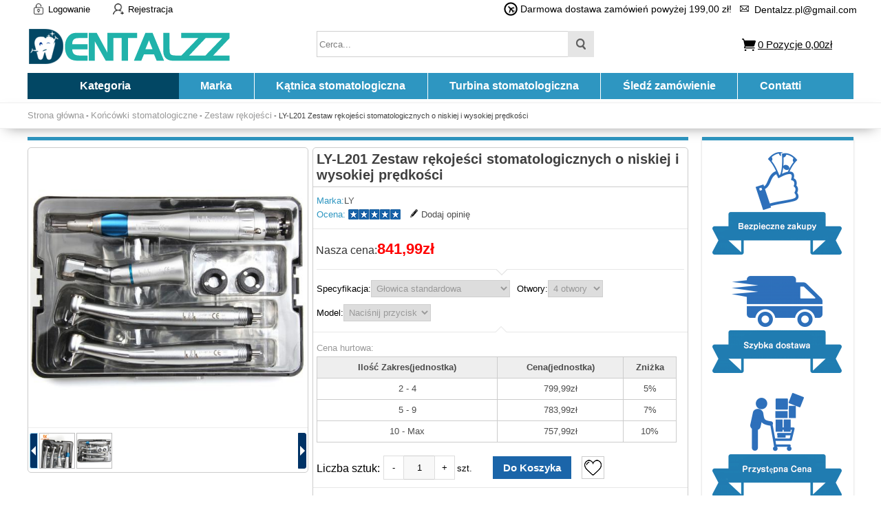

--- FILE ---
content_type: text/html; charset=utf-8
request_url: https://www.dentalzz.pl/goods-LY-L201-Zestaw-r%C4%99koje%C5%9Bci-stomatologicznych-o-niskiej-i-wysokiej-pr%C4%99dko%C5%9Bci-402.html
body_size: 27612
content:
<!DOCTYPE html PUBLIC "-//W3C//DTD XHTML 1.0 Transitional//EN" "http://www.w3.org/TR/xhtml1/DTD/xhtml1-transitional.dtd">
<html xmlns="http://www.w3.org/1999/xhtml">
<head><script>(function(w,d,s,l,i){w[l]=w[l]||[];w[l].push({'gtm.start':
new Date().getTime(),event:'gtm.js'});var f=d.getElementsByTagName(s)[0],
j=d.createElement(s),dl=l!='dataLayer'?'&l='+l:'';j.async=true;j.src=
'https://www.googletagmanager.com/gtm.js?id='+i+dl;f.parentNode.insertBefore(j,f);
})(window,document,'script','dataLayer','GTM-M4N2JBX');</script>
<meta name="Generator" content="ECSHOP v2.7.3" />
<meta http-equiv="Content-Type" content="text/html; charset=utf-8" />
<meta name="viewport" content="width=device-width, initial-scale=1, maximum-scale=1.0, user-scalable=no">
<title>Kup LY-L201 Zestaw rękojeści stomatologicznych o niskiej i wysokiej prędkości Online - Dentalzz.pl</title>
<meta name="Keywords" content="LY-L201 Zestaw rękojeści stomatologicznych o niskiej i wysokiej prędkości, kup, online" />
<meta name="Description" content="" />
<link rel="shortcut icon" href="favicon.ico" />
<link rel="icon" href="animated_favicon.gif" type="image/gif" />
<link href="themes/dentalzz/style.css" rel="stylesheet" type="text/css" />
<link href="themes/dentalzz/css/sty.css" rel="stylesheet" type="text/css" />
<link href="themes/dentalzz/iconfont.css" rel="stylesheet" type="text/css" />
<script type="text/javascript" src="js/common.js"></script><script type="text/javascript" src="js/transport.js"></script><script type="text/javascript" src="js/utils.js"></script><script type="text/javascript" src="js/goods_view.js"></script><script type="application/ld+json">
{
  "@context": "https://schema.org/", "@type": "Product", "name": "LY-L201 Zestaw rękojeści stomatologicznych o niskiej i wysokiej prędkości", "image": ["https://www.dentalzz.pl/images/202110/goods_img/402_P_1635234927119.jpg", "https://www.dentalzz.pl/images/202110/goods_img/402_P_1635234927529.jpg"], "description": "LY-L201 Zestaw rękojeści stomatologicznych o niskiej i wysokiej prędkości", "sku": "DZP000402", "mpn": "dentalzzpl00402", "brand": {"@type": "Brand", "name": "LY"}, "review": [{"@type": "Review", "reviewRating": {"@type": "Rating", "ratingValue": "5"}, "author": {"@type": "Person", "name": "seweryn"}}], "aggregateRating": {"@type": "AggregateRating", "ratingValue": "5.0", "reviewCount": "1"}, "offers": {"@type": "Offer", "url": "https://www.dentalzz.pl/goods-LY-L201-Zestaw-r%C4%99koje%C5%9Bci-stomatologicznych-o-niskiej-i-wysokiej-pr%C4%99dko%C5%9Bci-402.html", "priceCurrency": "PLN", "price": "841.99", "priceValidUntil": "2026-12-31", "itemCondition": "https://schema.org/NewCondition", "availability": "http://schema.org/InStock"}}
</script>
</head>
<body class="goodsPage"><noscript><iframe src="https://www.googletagmanager.com/ns.html?id=GTM-M4N2JBX"
height="0" width="0" style="display:none;visibility:hidden"></iframe></noscript>
<div class="header-100">
	<div class="top-100">
    	<div id="top">
        	
<ul>
	    <li><a class="menu_head"></a><a href="user.php?act=login" rel="nofollow" class="menu_name">Logowanie</a></li>
    <li style="margin-left:20px;"><a class="menu_head menu_head_re"></a><a href="user.php?act=register" rel="nofollow" class="menu_name">Rejestracja</a></li>
        <li></li>
    <div class="headinfo">
        <li class="headworktime"><i title="Work Time" class="fa fa-clock-o"></i><span>Darmowa dostawa zamówień powyżej 199,00 zł!</span></li>
        <li class="heademail"><i title="Email" class="fa fa-envelope-o"></i><span style="margin-top:1px;">Dentalzz.pl@gmail.com</span></li>
    </div>
</ul>



        </div>
    </div>
    <div id="header">
        <div id="logo">
	<span class="iconfont ico_menu" onClick="mt_cate_dis();"><i></i></span>
	<a href="./"><img src="themes/dentalzz/images/logo.png" title="Dentalzz" alt="Dentalzz" /></a>
</div>
<div class="cart_top_mt">
    <div id="mt_mod_cart" class="top_menu">
        <a href="flow.php"><i class="iconfont ico-cart"></i><br /><span>Koszyk</span></a>
    </div>
    <div id="mt_mod_fav" class="top_menu">
        <a href="user.php?act=collection_list"><i class="iconfont ico-star"></i><br /><span>Mój ulubiony</span></a>
    </div>
    <div id="mt_mod_user" class="top_menu">
	    <a href="user.php?act=register"><i class="iconfont ico-register"></i><br /><span>Rejestracja</span></a>
    </div>
<div id="mt_mod_loginout" class="top_menu">
        <a href="user.php"><i class="iconfont ico-login"></i><br /><span>Logowanie</span></a>
    </div>

</div>
<div id="mod_mt_cate_tree" style="display:none;">
	<ul>
    	        <li class="mt_cate">
        	<span class="iconfont ico-add"><i></i></span><a href="category-82-b0-Unit-stomatologiczny.html" class="cateOne">Unit stomatologiczny</a>
                        <ul>
                                <li class="mt_child" id="mt_child2">
                	<a href="category-2-b0-Przeno%C5%9Bny-unit-stomatologiczny.html">Przenośny unit stomatologiczny</a>
                                                        </li>
                                <li class="mt_child" id="mt_child84">
                	<a href="category-84-b0-Ssak-stomatologiczny.html">Ssak stomatologiczny</a>
                                                        </li>
                                <li class="mt_child" id="mt_child345">
                	<a href="category-345-b0-Taboret-Stomatologiczny.html">Taboret Stomatologiczny</a>
                                                        </li>
                                <li class="mt_child" id="mt_child91">
                	<a href="category-91-b0-Przeno%C5%9Bny-fotel-dentystyczny.html">Przenośny fotel dentystyczny</a>
                                                        </li>
                                <li class="mt_child" id="mt_child92">
                	<a href="category-92-b0-Mobilny-unit-stomatologiczny.html">Mobilny unit stomatologiczny</a>
                                                        </li>
                                <li class="mt_child" id="mt_child83">
                	<a href="category-83-b0-Unity-stomatologiczne.html">Unity stomatologiczne</a>
                                                        </li>
                                <li class="mt_child" id="mt_child313">
                	<a href="category-313-b0-Przenosna-turbina-stomatologiczna.html">Przenosna turbina stomatologiczna</a>
                                                        </li>
                            </ul>
                    </li>
                <li class="mt_cate">
        	<span class="iconfont ico-add"><i></i></span><a href="category-15-b0-Ko%C5%84c%C3%B3wki-stomatologiczne.html" class="cateOne">Końcówki stomatologiczne</a>
                        <ul>
                                <li class="mt_child" id="mt_child19">
                	<a href="category-19-b0-Mikrosilniki-pneumatyczne.html">Mikrosilniki pneumatyczne</a>
                                                        </li>
                                <li class="mt_child" id="mt_child79">
                	<a href="category-79-b0-Turbina-stomatologiczna.html">Turbina stomatologiczna</a>
                                                        </li>
                                <li class="mt_child" id="mt_child22">
                	<a href="category-22-b0-K%C4%85tnica-stomatologiczna.html">Kątnica stomatologiczna</a>
                                        <span class="iconfont ico-down" onClick="mt_cate_tree(22, this)"></span>
                                                            <ul id="mt_child_22" style="display:none;">
                    	                    	<li class="mt_children"><a href="category-109-b0-K%C4%85tnica-1-1.html">Kątnica 1:1</a></li>
                                            	<li class="mt_children"><a href="category-24-b0-K%C4%85tnica-redukcyjna.html">Kątnica redukcyjna</a></li>
                                            	<li class="mt_children"><a href="category-108-b0-K%C4%85tnica-przyspieszaj%C4%85ca.html">Kątnica przyspieszająca</a></li>
                                            </ul>
                                    </li>
                                <li class="mt_child" id="mt_child20">
                	<a href="category-20-b0-Prostnica-stomatologiczna.html">Prostnica stomatologiczna</a>
                                                        </li>
                                <li class="mt_child" id="mt_child23">
                	<a href="category-23-b0-Zestaw-r%C4%99koje%C5%9Bci.html">Zestaw rękojeści</a>
                                                        </li>
                                <li class="mt_child" id="mt_child339">
                	<a href="category-339-b0-Piaskarka-Prophy.html">Piaskarka Prophy</a>
                                                        </li>
                                <li class="mt_child" id="mt_child17">
                	<a href="category-17-b0-Rotory-do-Turbin.html">Rotory do Turbin</a>
                                                        </li>
                                <li class="mt_child" id="mt_child90">
                	<a href="category-90-b0-Szybkoz%C5%82%C4%85czka-do-turbiny.html">Szybkozłączka do turbiny</a>
                                                        </li>
                                <li class="mt_child" id="mt_child112">
                	<a href="category-112-b0-Narz%C4%99dzia-naprawcze.html">Narzędzia naprawcze</a>
                                                        </li>
                                <li class="mt_child" id="mt_child133">
                	<a href="category-133-b0-Mikrosilniki-elektryczne.html">Mikrosilniki elektryczne</a>
                                                        </li>
                                <li class="mt_child" id="mt_child16">
                	<a href="category-16-b0-Akcesoria-do-r%C4%99koje%C5%9Bci.html">Akcesoria do rękojeści</a>
                                        <span class="iconfont ico-down" onClick="mt_cate_tree(16, this)"></span>
                                                            <ul id="mt_child_16" style="display:none;">
                    	                    	<li class="mt_children"><a href="category-103-b0-G%C5%82%C3%B3wka-do-k%C4%85tnicy.html">Główka do kątnicy</a></li>
                                            	<li class="mt_children"><a href="category-104-b0-Wymiana-%C5%BCar%C3%B3wek.html">Wymiana żarówek</a></li>
                                            	<li class="mt_children"><a href="category-105-b0-Rurki-do-r%C4%99koje%C5%9Bci.html">Rurki do rękojeści</a></li>
                                            	<li class="mt_children"><a href="category-106-b0-%C5%9Awiat%C5%82ow%C3%B3d.html">Światłowód</a></li>
                                            </ul>
                                    </li>
                            </ul>
                    </li>
                <li class="mt_cate">
        	<span class="iconfont ico-add"><i></i></span><a href="category-76-b0-Skaler-dentystyczny.html" class="cateOne">Skaler dentystyczny</a>
                        <ul>
                                <li class="mt_child" id="mt_child25">
                	<a href="category-25-b0-Skaler-ultrad%C5%BAwi%C4%99kowy.html">Skaler ultradźwiękowy</a>
                                        <span class="iconfont ico-down" onClick="mt_cate_tree(25, this)"></span>
                                                            <ul id="mt_child_25" style="display:none;">
                    	                    	<li class="mt_children"><a href="category-27-b0-Skaler-ultrad%C5%BAwi%C4%99kowy-z-butl%C4%85.html">Skaler ultradźwiękowy z butlą</a></li>
                                            	<li class="mt_children"><a href="category-28-b0-Skaler-ultrad%C5%BAwi%C4%99kowy-bez-butl%C4%85.html">Skaler ultradźwiękowy bez butlą</a></li>
                                            	<li class="mt_children"><a href="category-26-b0-Skaler-ultrad%C5%BAwi%C4%99kowy-z-LED.html">Skaler ultradźwiękowy z LED</a></li>
                                            	<li class="mt_children"><a href="category-29-b0-R%C4%99koje%C5%9B%C4%87-skalera.html">Rękojeść skalera</a></li>
                                            	<li class="mt_children"><a href="category-30-b0-Akcesoria.html">Akcesoria</a></li>
                                            </ul>
                                    </li>
                                <li class="mt_child" id="mt_child75">
                	<a href="category-75-b0-Skaler-powietrzny.html">Skaler powietrzny</a>
                                                        </li>
                                <li class="mt_child" id="mt_child308">
                	<a href="category-308-b0-Ko%C5%84c%C3%B3wka-do-skalera.html">Końcówka do skalera</a>
                                                        </li>
                            </ul>
                    </li>
                <li class="mt_cate">
        	<span class="iconfont ico-add"><i></i></span><a href="category-31-b0-Kamera-wewn%C4%85trzustna.html" class="cateOne">Kamera wewnątrzustna</a>
                        <ul>
                                <li class="mt_child" id="mt_child33">
                	<a href="category-33-b0-Kamera-wewn%C4%85trzustna-przewodowa.html">Kamera wewnątrzustna przewodowa</a>
                                                        </li>
                                <li class="mt_child" id="mt_child32">
                	<a href="category-32-b0-kamera-wewn%C4%85trzustna-bezprzewodowa.html">kamera wewnątrzustna bezprzewodowa</a>
                                                        </li>
                                <li class="mt_child" id="mt_child127">
                	<a href="category-127-b0-kamera-wewn%C4%85trzustna-z-monitorem.html">kamera wewnątrzustna z monitorem</a>
                                                        </li>
                            </ul>
                    </li>
                <li class="mt_cate">
        	<span class="iconfont ico-add"><i></i></span><a href="category-38-b0-Lampa-polimeryzacyjna.html" class="cateOne">Lampa polimeryzacyjna</a>
                        <ul>
                                <li class="mt_child" id="mt_child42">
                	<a href="category-42-b0-Lampy-polimeryzacyjne-bezprzewodowe.html">Lampy polimeryzacyjne bezprzewodowe</a>
                                                        </li>
                                <li class="mt_child" id="mt_child40">
                	<a href="category-40-b0-Lampy-polimeryzacyjne-przewodowa.html">Lampy polimeryzacyjne przewodowa</a>
                                                        </li>
                                <li class="mt_child" id="mt_child39">
                	<a href="category-39-b0-%C5%9Awiat%C5%82ow%C3%B3d-stomatologiczny.html">Światłowód stomatologiczny</a>
                                                        </li>
                                <li class="mt_child" id="mt_child100">
                	<a href="category-100-b0-Miernik-nat%C4%99%C5%BCenia-%C5%9Bwiat%C5%82a.html">Miernik natężenia światła</a>
                                                        </li>
                                <li class="mt_child" id="mt_child41">
                	<a href="category-41-b0-Okulary-do-lampy-polimeryzacyjnej.html">Okulary do lampy polimeryzacyjnej</a>
                                                        </li>
                                <li class="mt_child" id="mt_child110">
                	<a href="category-110-b0-Podgrzewacz-do-strzykawek.html">Podgrzewacz do strzykawek</a>
                                                        </li>
                            </ul>
                    </li>
                <li class="mt_cate">
        	<span class="iconfont ico-add"><i></i></span><a href="category-14-b0-Lupy-stomatologiczne.html" class="cateOne">Lupy stomatologiczne</a>
                        <ul>
                                <li class="mt_child" id="mt_child115">
                	<a href="category-115-b0-Lupy-okularowe.html">Lupy okularowe</a>
                                                        </li>
                                <li class="mt_child" id="mt_child128">
                	<a href="category-128-b0-Lupy-ze-%C5%9Bwiat%C5%82em.html">Lupy ze światłem</a>
                                                        </li>
                                <li class="mt_child" id="mt_child310">
                	<a href="category-310-b0-Mikroskop-stomatologiczny.html">Mikroskop stomatologiczny</a>
                                                        </li>
                            </ul>
                    </li>
                <li class="mt_cate">
        	<span class="iconfont ico-add"><i></i></span><a href="category-34-b0-Mikrosilnik-protetyczny.html" class="cateOne">Mikrosilnik protetyczny</a>
                        <ul>
                                <li class="mt_child" id="mt_child35">
                	<a href="category-35-b0-Mikrosilniki-Stomatologiczne.html">Mikrosilniki Stomatologiczne</a>
                                                        </li>
                                <li class="mt_child" id="mt_child37">
                	<a href="category-37-b0-Mikrosilnik-bezszczotkowy.html">Mikrosilnik bezszczotkowy</a>
                                                        </li>
                                <li class="mt_child" id="mt_child36">
                	<a href="category-36-b0-R%C4%99koje%C5%9B%C4%87-stomatologiczna.html">Rękojeść stomatologiczna</a>
                                                        </li>
                                <li class="mt_child" id="mt_child80">
                	<a href="category-80-b0-Peda%C5%82-no%C5%BCny-do-mikrosilnika.html">Pedał nożny do mikrosilnika</a>
                                                        </li>
                                <li class="mt_child" id="mt_child314">
                	<a href="category-314-b0-Turbiny-powietrznej-szlifierka.html">Turbiny powietrznej szlifierka</a>
                                                        </li>
                            </ul>
                    </li>
                <li class="mt_cate">
        	<span class="iconfont ico-add"><i></i></span><a href="category-53-b0-Dezynfekcja-i-sterylizacja.html" class="cateOne">Dezynfekcja i sterylizacja</a>
                        <ul>
                                <li class="mt_child" id="mt_child54">
                	<a href="category-54-b0-Autoklaw-stomatologiczny.html">Autoklaw stomatologiczny</a>
                                        <span class="iconfont ico-down" onClick="mt_cate_tree(54, this)"></span>
                                                            <ul id="mt_child_54" style="display:none;">
                    	                    	<li class="mt_children"><a href="category-332-b0-Autoklaw-klasy-B.html">Autoklaw klasy B</a></li>
                                            	<li class="mt_children"><a href="category-333-b0-Autoklaw-klasy-N.html">Autoklaw klasy N</a></li>
                                            </ul>
                                    </li>
                                <li class="mt_child" id="mt_child57">
                	<a href="category-57-b0-Myjka-ultrad%C5%BAwi%C4%99kowa.html">Myjka ultradźwiękowa</a>
                                                        </li>
                                <li class="mt_child" id="mt_child93">
                	<a href="category-93-b0-Maszyna-uszczelniaj%C4%85ca.html">Maszyna uszczelniająca</a>
                                                        </li>
                                <li class="mt_child" id="mt_child55">
                	<a href="category-55-b0-Urz%C4%85dzenia-do-konserwacji-ko%C5%84c%C3%B3wek.html">Urządzenia do konserwacji końcówek</a>
                                                        </li>
                                <li class="mt_child" id="mt_child312">
                	<a href="category-312-b0-Sterylizator-UV.html">Sterylizator UV</a>
                                                        </li>
                                <li class="mt_child" id="mt_child99">
                	<a href="category-99-b0-Sterylizator-na-sucho.html">Sterylizator na sucho</a>
                                                        </li>
                                <li class="mt_child" id="mt_child130">
                	<a href="category-130-b0-Torebki-do-sterylizacji.html">Torebki do sterylizacji</a>
                                                        </li>
                            </ul>
                    </li>
                <li class="mt_cate">
        	<span class="iconfont ico-add"><i></i></span><a href="category-56-b0-Maszyna-do-wybielania-z%C4%99b%C3%B3w.html" class="cateOne">Maszyna do wybielania zębów</a>
                        <ul>
                                <li class="mt_child" id="mt_child89">
                	<a href="category-89-b0-Lampa-do-wybielania-z%C4%99b%C3%B3w.html">Lampa do wybielania zębów</a>
                                                        </li>
                                <li class="mt_child" id="mt_child88">
                	<a href="category-88-b0-Kolor%C3%B3w-wybielanie-z%C4%99b%C3%B3w.html">Kolorów wybielanie zębów</a>
                                                        </li>
                                <li class="mt_child" id="mt_child87">
                	<a href="category-87-b0-Z%C4%99b%C3%B3w-kolor-komparator.html">Zębów kolor komparator</a>
                                                        </li>
                                <li class="mt_child" id="mt_child131">
                	<a href="category-131-b0-%C5%BBel-do-wybielania-z%C4%99b%C3%B3w.html">Żel do wybielania zębów</a>
                                                        </li>
                                <li class="mt_child" id="mt_child132">
                	<a href="category-132-b0-Zestaw-do-wybielania-z%C4%99b%C3%B3w.html">Zestaw do wybielania zębów</a>
                                                        </li>
                            </ul>
                    </li>
                <li class="mt_cate">
        	<span class="iconfont ico-add"><i></i></span><a href="category-66-b0-Sprz%C4%99t-endodontyczny.html" class="cateOne">Sprzęt endodontyczny</a>
                        <ul>
                                <li class="mt_child" id="mt_child69">
                	<a href="category-69-b0-Endometr-stomatologiczny.html">Endometr stomatologiczny</a>
                                                        </li>
                                <li class="mt_child" id="mt_child68">
                	<a href="category-68-b0-Tester-%C5%BCywotno%C5%9Bci-miazgi.html">Tester żywotności miazgi</a>
                                                        </li>
                                <li class="mt_child" id="mt_child67">
                	<a href="category-67-b0-System-do-obturacji.html">System do obturacji</a>
                                                        </li>
                                <li class="mt_child" id="mt_child70">
                	<a href="category-70-b0-Mikrosilniki-endodontyczne.html">Mikrosilniki endodontyczne</a>
                                                        </li>
                                <li class="mt_child" id="mt_child86">
                	<a href="category-86-b0-Odcinacz-Gutaperki.html">Odcinacz Gutaperki</a>
                                                        </li>
                                <li class="mt_child" id="mt_child134">
                	<a href="category-134-b0-Aktywator-ultrasoniczny.html">Aktywator ultrasoniczny</a>
                                                        </li>
                                <li class="mt_child" id="mt_child330">
                	<a href="category-330-b0-Uszkodzony-ekstraktor-plik%C3%B3w.html">Uszkodzony ekstraktor plików</a>
                                                        </li>
                            </ul>
                    </li>
                <li class="mt_cate">
        	<span class="iconfont ico-add"><i></i></span><a href="category-1-b0-Sprz%C4%99t-i-urz%C4%85dzenia-protetyczne.html" class="cateOne">Sprzęt i urządzenia protetyczne</a>
                        <ul>
                                <li class="mt_child" id="mt_child58">
                	<a href="category-58-b0-Maszyna-do-woskowania.html">Maszyna do woskowania</a>
                                        <span class="iconfont ico-down" onClick="mt_cate_tree(58, this)"></span>
                                                            <ul id="mt_child_58" style="display:none;">
                    	                    	<li class="mt_children"><a href="category-61-b0-Garnek-do-topienia-wosku.html">Garnek do topienia wosku</a></li>
                                            	<li class="mt_children"><a href="category-59-b0-Elektryczny-n%C3%B3%C5%BC-do-wosku.html">Elektryczny nóż do wosku</a></li>
                                            	<li class="mt_children"><a href="category-60-b0-Podgrzewacz-do-wosku.html">Podgrzewacz do wosku</a></li>
                                            </ul>
                                    </li>
                                <li class="mt_child" id="mt_child12">
                	<a href="category-12-b0-Obcinarka-do-gipsu.html">Obcinarka do gipsu</a>
                                                        </li>
                                <li class="mt_child" id="mt_child10">
                	<a href="category-10-b0-Wibrator-protetyczny.html">Wibrator protetyczny</a>
                                                        </li>
                                <li class="mt_child" id="mt_child334">
                	<a href="category-334-b0-Garnek-polimeryzacyjny.html">Garnek polimeryzacyjny</a>
                                                        </li>
                                <li class="mt_child" id="mt_child3">
                	<a href="category-3-b0-Spawarka-protetyczna.html">Spawarka protetyczna</a>
                                                        </li>
                                <li class="mt_child" id="mt_child4">
                	<a href="category-4-b0-Mikser-alginianu.html">Mikser alginianu</a>
                                                        </li>
                                <li class="mt_child" id="mt_child5">
                	<a href="category-5-b0-Artykulatory-protetyczne.html">Artykulatory protetyczne</a>
                                                        </li>
                                <li class="mt_child" id="mt_child7">
                	<a href="category-7-b0-Odlewanie-od%C5%9Brodkowe.html">Odlewanie odśrodkowe</a>
                                                        </li>
                                <li class="mt_child" id="mt_child8">
                	<a href="category-8-b0-Tokarka-dentystyczna.html">Tokarka dentystyczna</a>
                                                        </li>
                                <li class="mt_child" id="mt_child9">
                	<a href="category-9-b0-Pinarka-laserowa.html">Pinarka laserowa</a>
                                                        </li>
                                <li class="mt_child" id="mt_child11">
                	<a href="category-11-b0-Polerka-protetyczna.html">Polerka protetyczna</a>
                                                        </li>
                                <li class="mt_child" id="mt_child13">
                	<a href="category-13-b0-Amalgamat-dentystyczny.html">Amalgamat dentystyczny</a>
                                                        </li>
                                <li class="mt_child" id="mt_child77">
                	<a href="category-77-b0-Wtryskarki.html">Wtryskarki</a>
                                                        </li>
                                <li class="mt_child" id="mt_child95">
                	<a href="category-95-b0-Maszyna-do-czyszczenia-par%C4%85.html">Maszyna do czyszczenia parą</a>
                                                        </li>
                                <li class="mt_child" id="mt_child96">
                	<a href="category-96-b0-Piaskarki-protetyczne.html">Piaskarki protetyczne</a>
                                                        </li>
                                <li class="mt_child" id="mt_child98">
                	<a href="category-98-b0-Ramka-do-pod%C5%9Bciele%C5%84.html">Ramka do podścieleń</a>
                                                        </li>
                                <li class="mt_child" id="mt_child101">
                	<a href="category-101-b0-Odkurzacze-protetyczne.html">Odkurzacze protetyczne</a>
                                                        </li>
                                <li class="mt_child" id="mt_child121">
                	<a href="category-121-b0-Mieszad%C5%82a-pr%C3%B3%C5%BCniowe.html">Mieszadła próżniowe</a>
                                                        </li>
                                <li class="mt_child" id="mt_child140">
                	<a href="category-140-b0-Narz%C4%99dzia-do-rze%C5%BAbienia.html">Narzędzia do rzeźbienia</a>
                                                        </li>
                                <li class="mt_child" id="mt_child304">
                	<a href="category-304-b0-Formierz-pr%C3%B3%C5%BCniowy.html">Formierz próżniowy</a>
                                                        </li>
                                <li class="mt_child" id="mt_child309">
                	<a href="category-309-b0-Palnik-Bunsena.html">Palnik Bunsena</a>
                                                        </li>
                                <li class="mt_child" id="mt_child317">
                	<a href="category-317-b0-Jednostka-utwardzania-%C5%9Bwiat%C5%82em.html">Jednostka utwardzania światłem</a>
                                                        </li>
                                <li class="mt_child" id="mt_child318">
                	<a href="category-318-b0-Suszarka-do-z%C4%99b%C3%B3w.html">Suszarka do zębów</a>
                                                        </li>
                                <li class="mt_child" id="mt_child341">
                	<a href="category-341-b0-Piec-do-wypalania-z%C4%99b%C3%B3w.html">Piec do wypalania zębów</a>
                                                        </li>
                                <li class="mt_child" id="mt_child342">
                	<a href="category-342-b0-Piece-do-porcelany.html">Piece do porcelany</a>
                                                        </li>
                                <li class="mt_child" id="mt_child78">
                	<a href="category-78-b0-klamrograf-pararelometr-protetyczny.html">klamrograf pararelometr protetyczny</a>
                                                        </li>
                            </ul>
                    </li>
                <li class="mt_cate">
        	<span class="iconfont ico-add"><i></i></span><a href="category-81-b0-Lampy-zabiegowe-i-operacyjne.html" class="cateOne">Lampy zabiegowe i operacyjne</a>
                        <ul>
                                <li class="mt_child" id="mt_child73">
                	<a href="category-73-b0-Lampa-zabiegowa-led.html">Lampa zabiegowa led</a>
                                        <span class="iconfont ico-down" onClick="mt_cate_tree(73, this)"></span>
                                                            <ul id="mt_child_73" style="display:none;">
                    	                    	<li class="mt_children"><a href="category-123-b0-Lampa-%C5%9Bcienna-stomatologiczna.html">Lampa ścienna stomatologiczna</a></li>
                                            	<li class="mt_children"><a href="category-124-b0-Lampa-fotela-dentystycznego.html">Lampa fotela dentystycznego</a></li>
                                            	<li class="mt_children"><a href="category-125-b0-Lampa-sufitowa-dentystyczna.html">Lampa sufitowa dentystyczna</a></li>
                                            	<li class="mt_children"><a href="category-126-b0-Lampa-Zabiegowa-Mobilna.html">Lampa Zabiegowa Mobilna</a></li>
                                            </ul>
                                    </li>
                                <li class="mt_child" id="mt_child74">
                	<a href="category-74-b0-Lampa-diagnostyczna-led.html">Lampa diagnostyczna led</a>
                                                        </li>
                                <li class="mt_child" id="mt_child97">
                	<a href="category-97-b0-Lampa-czo%C5%82owa-operacyjne.html">Lampa czołowa operacyjne</a>
                                                        </li>
                                <li class="mt_child" id="mt_child114">
                	<a href="category-114-b0-Rami%C4%99-do-lampy-stomatologicznej.html">Ramię do lampy stomatologicznej</a>
                                                        </li>
                                <li class="mt_child" id="mt_child319">
                	<a href="category-319-b0-Fotografia-Stomatologiczna.html">Fotografia Stomatologiczna</a>
                                                        </li>
                            </ul>
                    </li>
                <li class="mt_cate">
        	<span class="iconfont ico-add"><i></i></span><a href="category-46-b0-Piaskarki-stomatologiczne.html" class="cateOne">Piaskarki stomatologiczne</a>
                    </li>
                <li class="mt_cate">
        	<span class="iconfont ico-add"><i></i></span><a href="category-71-b0-Implanty-stomatologiczne.html" class="cateOne">Implanty stomatologiczne</a>
                        <ul>
                                <li class="mt_child" id="mt_child344">
                	<a href="category-344-b0-Lokalizator-implant%C3%B3w.html">Lokalizator implantów</a>
                                                        </li>
                                <li class="mt_child" id="mt_child302">
                	<a href="category-302-b0-Klucz-dynamometryczny-do-implant%C3%B3w.html">Klucz dynamometryczny do implantów</a>
                                                        </li>
                                <li class="mt_child" id="mt_child303">
                	<a href="category-303-b0-Mikrosilnik-implantologiczny.html">Mikrosilnik implantologiczny</a>
                                                        </li>
                                <li class="mt_child" id="mt_child316">
                	<a href="category-316-b0-Narz%C4%99dzia-Implantologiczne.html">Narzędzia Implantologiczne</a>
                                                        </li>
                                <li class="mt_child" id="mt_child340">
                	<a href="category-340-b0-%C5%9Arubokr%C4%99t-do-Implant%C3%B3w.html">Śrubokręt do Implantów</a>
                                                        </li>
                                <li class="mt_child" id="mt_child343">
                	<a href="category-343-b0-Pomiar-stabilno%C5%9Bci-implantu.html">Pomiar stabilności implantu</a>
                                                        </li>
                            </ul>
                    </li>
                <li class="mt_cate">
        	<span class="iconfont ico-add"><i></i></span><a href="category-43-b0-Dmuchawka-stomatologiczna.html" class="cateOne">Dmuchawka stomatologiczna</a>
                        <ul>
                                <li class="mt_child" id="mt_child44">
                	<a href="category-44-b0-3-funkcyjna-strzykawko-dmuchawka.html">3 funkcyjna strzykawko dmuchawka</a>
                                                        </li>
                                <li class="mt_child" id="mt_child45">
                	<a href="category-45-b0-Strzykawko-ko%C5%84c%C3%B3wki.html">Strzykawko końcówki</a>
                                                        </li>
                            </ul>
                    </li>
                <li class="mt_cate">
        	<span class="iconfont ico-add"><i></i></span><a href="category-49-b0-Aparaty-wewn%C4%85trzustne-RTG.html" class="cateOne">Aparaty wewnątrzustne RTG</a>
                        <ul>
                                <li class="mt_child" id="mt_child52">
                	<a href="category-52-b0-Cyfrowy-czujnik-stomatologiczny.html">Cyfrowy czujnik stomatologiczny</a>
                                                        </li>
                                <li class="mt_child" id="mt_child136">
                	<a href="category-136-b0-Skaner-p%C5%82yt-fosforowych.html">Skaner płyt fosforowych</a>
                                                        </li>
                                <li class="mt_child" id="mt_child51">
                	<a href="category-51-b0-Czytnik-klisz-rentgenowskich.html">Czytnik klisz rentgenowskich</a>
                                                        </li>
                                <li class="mt_child" id="mt_child50">
                	<a href="category-50-b0-Przeno%C5%9Bny-aparat-RTG-stomatologiczny.html">Przenośny aparat RTG stomatologiczny</a>
                                                        </li>
                                <li class="mt_child" id="mt_child85">
                	<a href="category-85-b0-Zabezpieczenie-przed-promieniowaniem.html">Zabezpieczenie przed promieniowaniem</a>
                                                        </li>
                            </ul>
                    </li>
                <li class="mt_cate">
        	<span class="iconfont ico-add"><i></i></span><a href="category-62-b0-Modele-stomatologiczne.html" class="cateOne">Modele stomatologiczne</a>
                        <ul>
                                <li class="mt_child" id="mt_child63">
                	<a href="category-63-b0-Modele-ortodontyczne.html">Modele ortodontyczne</a>
                                                        </li>
                                <li class="mt_child" id="mt_child64">
                	<a href="category-64-b0-Model-implantu.html">Model implantu</a>
                                                        </li>
                                <li class="mt_child" id="mt_child111">
                	<a href="category-111-b0-Model-z%C4%99b%C3%B3w.html">Model zębów</a>
                                                        </li>
                            </ul>
                    </li>
                <li class="mt_cate">
        	<span class="iconfont ico-add"><i></i></span><a href="category-72-b0-Kompresor-stomatologiczny.html" class="cateOne">Kompresor stomatologiczny</a>
                        <ul>
                                <li class="mt_child" id="mt_child119">
                	<a href="category-119-b0-Spr%C4%99%C5%BCarki-dentystyczne.html">Sprężarki dentystyczne</a>
                                                        </li>
                                <li class="mt_child" id="mt_child120">
                	<a href="category-120-b0-Silnik-do-kompresora.html">Silnik do kompresora</a>
                                                        </li>
                            </ul>
                    </li>
                <li class="mt_cate">
        	<span class="iconfont ico-add"><i></i></span><a href="category-65-b0-Materia%C5%82y-stomatologiczne.html" class="cateOne">Materiały stomatologiczne</a>
                        <ul>
                                <li class="mt_child" id="mt_child139">
                	<a href="category-139-b0-Instrument-do-wype%C5%82nienia.html">Instrument do wypełnienia</a>
                                                        </li>
                                <li class="mt_child" id="mt_child116">
                	<a href="category-116-b0-Kompozyty-stomatologiczne.html">Kompozyty stomatologiczne</a>
                                                        </li>
                                <li class="mt_child" id="mt_child122">
                	<a href="category-122-b0-%C5%9Aruba-implantu-dentystycznego.html">Śruba implantu dentystycznego</a>
                                                        </li>
                                <li class="mt_child" id="mt_child311">
                	<a href="category-311-b0-Uchwyt-na-wiert%C5%82a-dentystyczne.html">Uchwyt na wiertła dentystyczne</a>
                                                        </li>
                                <li class="mt_child" id="mt_child320">
                	<a href="category-320-b0-Instrumenty-endodontyczne.html">Instrumenty endodontyczne</a>
                                                        </li>
                            </ul>
                    </li>
                <li class="mt_cate">
        	<span class="iconfont ico-add"><i></i></span><a href="category-135-b0-Symulator-dentystyczny.html" class="cateOne">Symulator dentystyczny</a>
                        <ul>
                                <li class="mt_child" id="mt_child138">
                	<a href="category-138-b0-Fantom-stomatologiczny.html">Fantom stomatologiczny</a>
                                                        </li>
                                <li class="mt_child" id="mt_child137">
                	<a href="category-137-b0-Symulator-stomatologiczny.html">Symulator stomatologiczny</a>
                                                        </li>
                            </ul>
                    </li>
                <li class="mt_cate">
        	<span class="iconfont ico-add"><i></i></span><a href="category-102-b0-Sprz%C4%99t-ortodontyczny.html" class="cateOne">Sprzęt ortodontyczny</a>
                        <ul>
                                <li class="mt_child" id="mt_child107">
                	<a href="category-107-b0-Cheap-Interproximal-Reduction-IPR-Handpiece-China.html">Interproximal Reduction IPR</a>
                                                        </li>
                            </ul>
                    </li>
                <li class="mt_cate">
        	<span class="iconfont ico-add"><i></i></span><a href="category-331-b0-Urz%C4%85dzenie-do-piezochirurgii.html" class="cateOne">Urządzenie do piezochirurgii</a>
                    </li>
                <li class="mt_cate">
        	<span class="iconfont ico-add"><i></i></span><a href="category-321-b0-Wstrzykiwacz-do-znieczulenia.html" class="cateOne">Wstrzykiwacz do znieczulenia</a>
                    </li>
                <li class="mt_cate">
        	<span class="iconfont ico-add"><i></i></span><a href="category-322-b0-Bloczki-i-dyski-CADCAM.html" class="cateOne">Bloczki i dyski CAD/CAM</a>
                        <ul>
                                <li class="mt_child" id="mt_child324">
                	<a href="category-324-b0-Dyski-PMMA.html">Dyski PMMA</a>
                                                        </li>
                                <li class="mt_child" id="mt_child325">
                	<a href="category-325-b0-Dyski-PEEK.html">Dyski PEEK</a>
                                                        </li>
                                <li class="mt_child" id="mt_child326">
                	<a href="category-326-b0-Dyski-tytanowe.html">Dyski tytanowe</a>
                                                        </li>
                                <li class="mt_child" id="mt_child327">
                	<a href="category-327-b0-Dyski-woskowe.html">Dyski woskowe</a>
                                                        </li>
                                <li class="mt_child" id="mt_child329">
                	<a href="category-329-b0-Dyski-cyrkonowe.html">Dyski cyrkonowe</a>
                                                        </li>
                                <li class="mt_child" id="mt_child328">
                	<a href="category-328-b0-Bloczki-z-ceramiki-szklanej.html">Bloczki z ceramiki szklanej</a>
                                                        </li>
                                <li class="mt_child" id="mt_child323">
                	<a href="category-323-b0-Wiert%C5%82o-frezarskie.html">Wiertło frezarskie</a>
                                                        </li>
                            </ul>
                    </li>
                <li class="mt_cate">
        	<span class="iconfont ico-add"><i></i></span><a href="category-335-b0-System-elektrochirurgii.html" class="cateOne">System elektrochirurgii</a>
                    </li>
                <li class="mt_cate">
        	<span class="iconfont ico-add"><i></i></span><a href="category-337-b0-Wyposa%C5%BCenie-medyczne.html" class="cateOne">Wyposażenie medyczne</a>
                        <ul>
                                <li class="mt_child" id="mt_child338">
                	<a href="category-338-b0-Transkut%C3%A1nn%C3%AD-bilirubinometr.html">Transkutánní bilirubinometr</a>
                                                        </li>
                            </ul>
                    </li>
                <li class="mt_cate">
        	<span class="iconfont ico-add"><i></i></span><a href="category-336-b0-Laser-diodowy-stomatologiczny.html" class="cateOne">Laser diodowy stomatologiczny</a>
                    </li>
                <li class="mt_cate">
        	<span class="iconfont ico-add"><i></i></span><a href="category-307-b0-Wiert%C5%82a-dentystyczne.html" class="cateOne">Wiertła dentystyczne</a>
                    </li>
            </ul>
</div>
<div id="mod_mt_mark" style="display:none;"></div>
<div id="mod_mt_clo" class="mod_mt_close" onClick="mt_cate_close();" style="display:none;"><span class="iconfont ico-close"><i></i></span></div>
<script type="text/javascript">
function mt_cate_tree(id, obj) {
	var sty_dis = document.getElementById('mt_child_' + id).style.display;
	
	if(sty_dis == 'none') {
		document.getElementById('mt_child_' + id).style.display = "block";
		document.getElementById('mt_child' + id).style.background = "rgba(255, 255, 255, 0.25)";
		obj.className = "iconfont ico-up";
	} else {
		document.getElementById('mt_child_' + id).style.display = "none";
		document.getElementById('mt_child' + id).style.background = "none";
		obj.className = "iconfont ico-down";
	}
}
function mt_cate_dis() {
	document.getElementById('mod_mt_cate_tree').style.display = "block";
	document.getElementById('mod_mt_mark').style.display = "block";
	document.getElementById('mod_mt_clo').style.display = "block";
}
function mt_cate_close() {
	document.getElementById('mod_mt_cate_tree').style.display = "none";
	document.getElementById('mod_mt_mark').style.display = "none";
	document.getElementById('mod_mt_clo').style.display = "none";
}
</script> 
        <div class="search_box">
	<form id="searchForm" name="searchForm" method="get" action="search.php" onSubmit="return checkSearchForm()">
        <input name="keywords" id="keyword" class="top-search2" type="text" placeholder="Cerca..." value="" style="float:left;" />
        <input name="imageField" type="submit" value="" class="sear_btn" style="cursor:pointer;" />
    </form>
    
    <script type="text/javascript">
	function SearchSub () {
		document.getElementById('searchForm').submit();
	}
	</script> 
    
    <script type="text/javascript">
	// 搜索框
	var searchtxt = document.getElementById("keyword");
	// 提示文字
	var tiptext = "Cerca...";
	// 页面初始化时
	if(searchtxt.value == "") {
		searchtxt.value = tiptext;
		document.searchForm.keyword.style.color='#7d7d7d';
	}
	// 鼠标聚焦搜索框时
	searchtxt.onfocus = function(e) {
		if(searchtxt.value == tiptext) {
			searchtxt.value = "";
		}
	}
	// 搜索框失去焦点时
	searchtxt.onblur = function(e) {
		if(searchtxt.value == "") {
			searchtxt.value = tiptext;
			document.searchForm.keyword.style.color='#7d7d7d';
		}
	}
	</script>
</div>        <div id="cart"> 
    <a href="flow.php" rel="nofollow" class="cart"><span id="str_num_mycart"><span class="cart_qty"><span id="Cart_Qty">0</span> Pozycje</span><span class="cart_total" id="Cart_Total"> 0,00zł</span><span class="cart_ico"></span></span></a></div>        
<div id="menu">
	<div class="cate_top">
        <span class="cate_top_head" onMouseOver="cate_top_show();" onMouseOut="cate_top_show();">Kategoria</span>
        <div id="cat_top_con" onMouseOver="cate_top_show();" onMouseOut="cate_top_show();" style="position:absolute; z-index:99999; display:none;">
            <ul id="cat_accordion">
                                <li class="custom_id82" onMouseOver="category_method(82);" onMouseOut="category_method(82);">
                	                    <a class="" href="category-82-b0-Unit-stomatologiczny.html" id="catN_82">Unit stomatologiczny</a> 
                                                            
                    <ul id="child_82" style="display:none;">
                    	<span style="width:2px; height:30px; background:#2e96c1; display:inline-block; position:absolute; margin:0 0 0 -2px;"></span>
                                                <li class="custom_id2">
                        	                            <a class="" href="category-2-b0-Przeno%C5%9Bny-unit-stomatologiczny.html" id="catN_2">Przenośny unit stomatologiczny</a>
                                                                                </li>
                                                <li class="custom_id84">
                        	                            <a class="" href="category-84-b0-Ssak-stomatologiczny.html" id="catN_84">Ssak stomatologiczny</a>
                                                                                </li>
                                                <li class="custom_id345">
                        	                            <a class="" href="category-345-b0-Taboret-Stomatologiczny.html" id="catN_345">Taboret Stomatologiczny</a>
                                                                                </li>
                                                <li class="custom_id91">
                        	                            <a class="" href="category-91-b0-Przeno%C5%9Bny-fotel-dentystyczny.html" id="catN_91">Przenośny fotel dentystyczny</a>
                                                                                </li>
                                                <li class="custom_id92">
                        	                            <a class="" href="category-92-b0-Mobilny-unit-stomatologiczny.html" id="catN_92">Mobilny unit stomatologiczny</a>
                                                                                </li>
                                                <li class="custom_id83">
                        	                            <a class="" href="category-83-b0-Unity-stomatologiczne.html" id="catN_83">Unity stomatologiczne</a>
                                                                                </li>
                                                <li class="custom_id313">
                        	                            <a class="" href="category-313-b0-Przenosna-turbina-stomatologiczna.html" id="catN_313">Przenosna turbina stomatologiczna</a>
                                                                                </li>
                                            </ul>
                                    </li>
                                <li class="custom_id15" onMouseOver="category_method(15);" onMouseOut="category_method(15);">
                	                    <a class="" href="category-15-b0-Ko%C5%84c%C3%B3wki-stomatologiczne.html" id="catN_15">Końcówki stomatologiczne</a> 
                                                            
                    <ul id="child_15" style="display:none;">
                    	<span style="width:2px; height:30px; background:#2e96c1; display:inline-block; position:absolute; margin:0 0 0 -2px;"></span>
                                                <li class="custom_id19">
                        	                            <a class="" href="category-19-b0-Mikrosilniki-pneumatyczne.html" id="catN_19">Mikrosilniki pneumatyczne</a>
                                                                                </li>
                                                <li class="custom_id79">
                        	                            <a class="" href="category-79-b0-Turbina-stomatologiczna.html" id="catN_79">Turbina stomatologiczna</a>
                                                                                </li>
                                                <li class="custom_id22">
                        	                            <a class="" href="category-22-b0-K%C4%85tnica-stomatologiczna.html" id="catN_22">Kątnica stomatologiczna</a>
                                                                                    <span class="down" onClick="category_method(22, 15);"></span>
                            <ul id="child_22" style="display:none;">
                                                                <li class="custom_id109"><a class="" href="category-109-b0-K%C4%85tnica-1-1.html">Kątnica 1:1</a></li>
                                                                <li class="custom_id24"><a class="" href="category-24-b0-K%C4%85tnica-redukcyjna.html">Kątnica redukcyjna</a></li>
                                                                <li class="custom_id108"><a class="" href="category-108-b0-K%C4%85tnica-przyspieszaj%C4%85ca.html">Kątnica przyspieszająca</a></li>
                                                            </ul>
                                                    </li>
                                                <li class="custom_id20">
                        	                            <a class="" href="category-20-b0-Prostnica-stomatologiczna.html" id="catN_20">Prostnica stomatologiczna</a>
                                                                                </li>
                                                <li class="custom_id23">
                        	                            <a class="" href="category-23-b0-Zestaw-r%C4%99koje%C5%9Bci.html" id="catN_23">Zestaw rękojeści</a>
                                                                                </li>
                                                <li class="custom_id339">
                        	                            <a class="" href="category-339-b0-Piaskarka-Prophy.html" id="catN_339">Piaskarka Prophy</a>
                                                                                </li>
                                                <li class="custom_id17">
                        	                            <a class="" href="category-17-b0-Rotory-do-Turbin.html" id="catN_17">Rotory do Turbin</a>
                                                                                </li>
                                                <li class="custom_id90">
                        	                            <a class="" href="category-90-b0-Szybkoz%C5%82%C4%85czka-do-turbiny.html" id="catN_90">Szybkozłączka do turbiny</a>
                                                                                </li>
                                                <li class="custom_id112">
                        	                            <a class="" href="category-112-b0-Narz%C4%99dzia-naprawcze.html" id="catN_112">Narzędzia naprawcze</a>
                                                                                </li>
                                                <li class="custom_id133">
                        	                            <a class="" href="category-133-b0-Mikrosilniki-elektryczne.html" id="catN_133">Mikrosilniki elektryczne</a>
                                                                                </li>
                                                <li class="custom_id16">
                        	                            <a class="" href="category-16-b0-Akcesoria-do-r%C4%99koje%C5%9Bci.html" id="catN_16">Akcesoria do rękojeści</a>
                                                                                    <span class="down" onClick="category_method(16, 15);"></span>
                            <ul id="child_16" style="display:none;">
                                                                <li class="custom_id103"><a class="" href="category-103-b0-G%C5%82%C3%B3wka-do-k%C4%85tnicy.html">Główka do kątnicy</a></li>
                                                                <li class="custom_id104"><a class="" href="category-104-b0-Wymiana-%C5%BCar%C3%B3wek.html">Wymiana żarówek</a></li>
                                                                <li class="custom_id105"><a class="" href="category-105-b0-Rurki-do-r%C4%99koje%C5%9Bci.html">Rurki do rękojeści</a></li>
                                                                <li class="custom_id106"><a class="" href="category-106-b0-%C5%9Awiat%C5%82ow%C3%B3d.html">Światłowód</a></li>
                                                            </ul>
                                                    </li>
                                            </ul>
                                    </li>
                                <li class="custom_id76" onMouseOver="category_method(76);" onMouseOut="category_method(76);">
                	                    <a class="" href="category-76-b0-Skaler-dentystyczny.html" id="catN_76">Skaler dentystyczny</a> 
                                                            
                    <ul id="child_76" style="display:none;">
                    	<span style="width:2px; height:30px; background:#2e96c1; display:inline-block; position:absolute; margin:0 0 0 -2px;"></span>
                                                <li class="custom_id25">
                        	                            <a class="" href="category-25-b0-Skaler-ultrad%C5%BAwi%C4%99kowy.html" id="catN_25">Skaler ultradźwiękowy</a>
                                                                                    <span class="down" onClick="category_method(25, 76);"></span>
                            <ul id="child_25" style="display:none;">
                                                                <li class="custom_id27"><a class="" href="category-27-b0-Skaler-ultrad%C5%BAwi%C4%99kowy-z-butl%C4%85.html">Skaler ultradźwiękowy z butlą</a></li>
                                                                <li class="custom_id28"><a class="" href="category-28-b0-Skaler-ultrad%C5%BAwi%C4%99kowy-bez-butl%C4%85.html">Skaler ultradźwiękowy bez butlą</a></li>
                                                                <li class="custom_id26"><a class="" href="category-26-b0-Skaler-ultrad%C5%BAwi%C4%99kowy-z-LED.html">Skaler ultradźwiękowy z LED</a></li>
                                                                <li class="custom_id29"><a class="" href="category-29-b0-R%C4%99koje%C5%9B%C4%87-skalera.html">Rękojeść skalera</a></li>
                                                                <li class="custom_id30"><a class="" href="category-30-b0-Akcesoria.html">Akcesoria</a></li>
                                                            </ul>
                                                    </li>
                                                <li class="custom_id75">
                        	                            <a class="" href="category-75-b0-Skaler-powietrzny.html" id="catN_75">Skaler powietrzny</a>
                                                                                </li>
                                                <li class="custom_id308">
                        	                            <a class="" href="category-308-b0-Ko%C5%84c%C3%B3wka-do-skalera.html" id="catN_308">Końcówka do skalera</a>
                                                                                </li>
                                            </ul>
                                    </li>
                                <li class="custom_id31" onMouseOver="category_method(31);" onMouseOut="category_method(31);">
                	                    <a class="" href="category-31-b0-Kamera-wewn%C4%85trzustna.html" id="catN_31">Kamera wewnątrzustna</a> 
                                                            
                    <ul id="child_31" style="display:none;">
                    	<span style="width:2px; height:30px; background:#2e96c1; display:inline-block; position:absolute; margin:0 0 0 -2px;"></span>
                                                <li class="custom_id33">
                        	                            <a class="" href="category-33-b0-Kamera-wewn%C4%85trzustna-przewodowa.html" id="catN_33">Kamera wewnątrzustna przewodowa</a>
                                                                                </li>
                                                <li class="custom_id32">
                        	                            <a class="" href="category-32-b0-kamera-wewn%C4%85trzustna-bezprzewodowa.html" id="catN_32">kamera wewnątrzustna bezprzewodowa</a>
                                                                                </li>
                                                <li class="custom_id127">
                        	                            <a class="" href="category-127-b0-kamera-wewn%C4%85trzustna-z-monitorem.html" id="catN_127">kamera wewnątrzustna z monitorem</a>
                                                                                </li>
                                            </ul>
                                    </li>
                                <li class="custom_id38" onMouseOver="category_method(38);" onMouseOut="category_method(38);">
                	                    <a class="" href="category-38-b0-Lampa-polimeryzacyjna.html" id="catN_38">Lampa polimeryzacyjna</a> 
                                                            
                    <ul id="child_38" style="display:none;">
                    	<span style="width:2px; height:30px; background:#2e96c1; display:inline-block; position:absolute; margin:0 0 0 -2px;"></span>
                                                <li class="custom_id42">
                        	                            <a class="" href="category-42-b0-Lampy-polimeryzacyjne-bezprzewodowe.html" id="catN_42">Lampy polimeryzacyjne bezprzewodowe</a>
                                                                                </li>
                                                <li class="custom_id40">
                        	                            <a class="" href="category-40-b0-Lampy-polimeryzacyjne-przewodowa.html" id="catN_40">Lampy polimeryzacyjne przewodowa</a>
                                                                                </li>
                                                <li class="custom_id39">
                        	                            <a class="" href="category-39-b0-%C5%9Awiat%C5%82ow%C3%B3d-stomatologiczny.html" id="catN_39">Światłowód stomatologiczny</a>
                                                                                </li>
                                                <li class="custom_id100">
                        	                            <a class="" href="category-100-b0-Miernik-nat%C4%99%C5%BCenia-%C5%9Bwiat%C5%82a.html" id="catN_100">Miernik natężenia światła</a>
                                                                                </li>
                                                <li class="custom_id41">
                        	                            <a class="" href="category-41-b0-Okulary-do-lampy-polimeryzacyjnej.html" id="catN_41">Okulary do lampy polimeryzacyjnej</a>
                                                                                </li>
                                                <li class="custom_id110">
                        	                            <a class="" href="category-110-b0-Podgrzewacz-do-strzykawek.html" id="catN_110">Podgrzewacz do strzykawek</a>
                                                                                </li>
                                            </ul>
                                    </li>
                                <li class="custom_id14" onMouseOver="category_method(14);" onMouseOut="category_method(14);">
                	                    <a class="" href="category-14-b0-Lupy-stomatologiczne.html" id="catN_14">Lupy stomatologiczne</a> 
                                                            
                    <ul id="child_14" style="display:none;">
                    	<span style="width:2px; height:30px; background:#2e96c1; display:inline-block; position:absolute; margin:0 0 0 -2px;"></span>
                                                <li class="custom_id115">
                        	                            <a class="" href="category-115-b0-Lupy-okularowe.html" id="catN_115">Lupy okularowe</a>
                                                                                </li>
                                                <li class="custom_id128">
                        	                            <a class="" href="category-128-b0-Lupy-ze-%C5%9Bwiat%C5%82em.html" id="catN_128">Lupy ze światłem</a>
                                                                                </li>
                                                <li class="custom_id310">
                        	                            <a class="" href="category-310-b0-Mikroskop-stomatologiczny.html" id="catN_310">Mikroskop stomatologiczny</a>
                                                                                </li>
                                            </ul>
                                    </li>
                                <li class="custom_id34" onMouseOver="category_method(34);" onMouseOut="category_method(34);">
                	                    <a class="" href="category-34-b0-Mikrosilnik-protetyczny.html" id="catN_34">Mikrosilnik protetyczny</a> 
                                                            
                    <ul id="child_34" style="display:none;">
                    	<span style="width:2px; height:30px; background:#2e96c1; display:inline-block; position:absolute; margin:0 0 0 -2px;"></span>
                                                <li class="custom_id35">
                        	                            <a class="" href="category-35-b0-Mikrosilniki-Stomatologiczne.html" id="catN_35">Mikrosilniki Stomatologiczne</a>
                                                                                </li>
                                                <li class="custom_id37">
                        	                            <a class="" href="category-37-b0-Mikrosilnik-bezszczotkowy.html" id="catN_37">Mikrosilnik bezszczotkowy</a>
                                                                                </li>
                                                <li class="custom_id36">
                        	                            <a class="" href="category-36-b0-R%C4%99koje%C5%9B%C4%87-stomatologiczna.html" id="catN_36">Rękojeść stomatologiczna</a>
                                                                                </li>
                                                <li class="custom_id80">
                        	                            <a class="" href="category-80-b0-Peda%C5%82-no%C5%BCny-do-mikrosilnika.html" id="catN_80">Pedał nożny do mikrosilnika</a>
                                                                                </li>
                                                <li class="custom_id314">
                        	                            <a class="" href="category-314-b0-Turbiny-powietrznej-szlifierka.html" id="catN_314">Turbiny powietrznej szlifierka</a>
                                                                                </li>
                                            </ul>
                                    </li>
                                <li class="custom_id53" onMouseOver="category_method(53);" onMouseOut="category_method(53);">
                	                    <a class="" href="category-53-b0-Dezynfekcja-i-sterylizacja.html" id="catN_53">Dezynfekcja i sterylizacja</a> 
                                                            
                    <ul id="child_53" style="display:none;">
                    	<span style="width:2px; height:30px; background:#2e96c1; display:inline-block; position:absolute; margin:0 0 0 -2px;"></span>
                                                <li class="custom_id54">
                        	                            <a class="" href="category-54-b0-Autoklaw-stomatologiczny.html" id="catN_54">Autoklaw stomatologiczny</a>
                                                                                    <span class="down" onClick="category_method(54, 53);"></span>
                            <ul id="child_54" style="display:none;">
                                                                <li class="custom_id332"><a class="" href="category-332-b0-Autoklaw-klasy-B.html">Autoklaw klasy B</a></li>
                                                                <li class="custom_id333"><a class="" href="category-333-b0-Autoklaw-klasy-N.html">Autoklaw klasy N</a></li>
                                                            </ul>
                                                    </li>
                                                <li class="custom_id57">
                        	                            <a class="" href="category-57-b0-Myjka-ultrad%C5%BAwi%C4%99kowa.html" id="catN_57">Myjka ultradźwiękowa</a>
                                                                                </li>
                                                <li class="custom_id93">
                        	                            <a class="" href="category-93-b0-Maszyna-uszczelniaj%C4%85ca.html" id="catN_93">Maszyna uszczelniająca</a>
                                                                                </li>
                                                <li class="custom_id55">
                        	                            <a class="" href="category-55-b0-Urz%C4%85dzenia-do-konserwacji-ko%C5%84c%C3%B3wek.html" id="catN_55">Urządzenia do konserwacji końcówek</a>
                                                                                </li>
                                                <li class="custom_id312">
                        	                            <a class="" href="category-312-b0-Sterylizator-UV.html" id="catN_312">Sterylizator UV</a>
                                                                                </li>
                                                <li class="custom_id99">
                        	                            <a class="" href="category-99-b0-Sterylizator-na-sucho.html" id="catN_99">Sterylizator na sucho</a>
                                                                                </li>
                                                <li class="custom_id130">
                        	                            <a class="" href="category-130-b0-Torebki-do-sterylizacji.html" id="catN_130">Torebki do sterylizacji</a>
                                                                                </li>
                                            </ul>
                                    </li>
                                <li class="custom_id56" onMouseOver="category_method(56);" onMouseOut="category_method(56);">
                	                    <a class="" href="category-56-b0-Maszyna-do-wybielania-z%C4%99b%C3%B3w.html" id="catN_56">Maszyna do wybielania zębów</a> 
                                                            
                    <ul id="child_56" style="display:none;">
                    	<span style="width:2px; height:30px; background:#2e96c1; display:inline-block; position:absolute; margin:0 0 0 -2px;"></span>
                                                <li class="custom_id89">
                        	                            <a class="" href="category-89-b0-Lampa-do-wybielania-z%C4%99b%C3%B3w.html" id="catN_89">Lampa do wybielania zębów</a>
                                                                                </li>
                                                <li class="custom_id88">
                        	                            <a class="" href="category-88-b0-Kolor%C3%B3w-wybielanie-z%C4%99b%C3%B3w.html" id="catN_88">Kolorów wybielanie zębów</a>
                                                                                </li>
                                                <li class="custom_id87">
                        	                            <a class="" href="category-87-b0-Z%C4%99b%C3%B3w-kolor-komparator.html" id="catN_87">Zębów kolor komparator</a>
                                                                                </li>
                                                <li class="custom_id131">
                        	                            <a class="" href="category-131-b0-%C5%BBel-do-wybielania-z%C4%99b%C3%B3w.html" id="catN_131">Żel do wybielania zębów</a>
                                                                                </li>
                                                <li class="custom_id132">
                        	                            <a class="" href="category-132-b0-Zestaw-do-wybielania-z%C4%99b%C3%B3w.html" id="catN_132">Zestaw do wybielania zębów</a>
                                                                                </li>
                                            </ul>
                                    </li>
                                <li class="custom_id66" onMouseOver="category_method(66);" onMouseOut="category_method(66);">
                	                    <a class="" href="category-66-b0-Sprz%C4%99t-endodontyczny.html" id="catN_66">Sprzęt endodontyczny</a> 
                                                            
                    <ul id="child_66" style="display:none;">
                    	<span style="width:2px; height:30px; background:#2e96c1; display:inline-block; position:absolute; margin:0 0 0 -2px;"></span>
                                                <li class="custom_id69">
                        	                            <a class="" href="category-69-b0-Endometr-stomatologiczny.html" id="catN_69">Endometr stomatologiczny</a>
                                                                                </li>
                                                <li class="custom_id68">
                        	                            <a class="" href="category-68-b0-Tester-%C5%BCywotno%C5%9Bci-miazgi.html" id="catN_68">Tester żywotności miazgi</a>
                                                                                </li>
                                                <li class="custom_id67">
                        	                            <a class="" href="category-67-b0-System-do-obturacji.html" id="catN_67">System do obturacji</a>
                                                                                </li>
                                                <li class="custom_id70">
                        	                            <a class="" href="category-70-b0-Mikrosilniki-endodontyczne.html" id="catN_70">Mikrosilniki endodontyczne</a>
                                                                                </li>
                                                <li class="custom_id86">
                        	                            <a class="" href="category-86-b0-Odcinacz-Gutaperki.html" id="catN_86">Odcinacz Gutaperki</a>
                                                                                </li>
                                                <li class="custom_id134">
                        	                            <a class="" href="category-134-b0-Aktywator-ultrasoniczny.html" id="catN_134">Aktywator ultrasoniczny</a>
                                                                                </li>
                                                <li class="custom_id330">
                        	                            <a class="" href="category-330-b0-Uszkodzony-ekstraktor-plik%C3%B3w.html" id="catN_330">Uszkodzony ekstraktor plików</a>
                                                                                </li>
                                            </ul>
                                    </li>
                                <li class="custom_id1" onMouseOver="category_method(1);" onMouseOut="category_method(1);">
                	                    <a class="" href="category-1-b0-Sprz%C4%99t-i-urz%C4%85dzenia-protetyczne.html" id="catN_1">Sprzęt i urządzenia protetyczne</a> 
                                                            
                    <ul id="child_1" style="display:none;">
                    	<span style="width:2px; height:30px; background:#2e96c1; display:inline-block; position:absolute; margin:0 0 0 -2px;"></span>
                                                <li class="custom_id58">
                        	                            <a class="" href="category-58-b0-Maszyna-do-woskowania.html" id="catN_58">Maszyna do woskowania</a>
                                                                                    <span class="down" onClick="category_method(58, 1);"></span>
                            <ul id="child_58" style="display:none;">
                                                                <li class="custom_id61"><a class="" href="category-61-b0-Garnek-do-topienia-wosku.html">Garnek do topienia wosku</a></li>
                                                                <li class="custom_id59"><a class="" href="category-59-b0-Elektryczny-n%C3%B3%C5%BC-do-wosku.html">Elektryczny nóż do wosku</a></li>
                                                                <li class="custom_id60"><a class="" href="category-60-b0-Podgrzewacz-do-wosku.html">Podgrzewacz do wosku</a></li>
                                                            </ul>
                                                    </li>
                                                <li class="custom_id12">
                        	                            <a class="" href="category-12-b0-Obcinarka-do-gipsu.html" id="catN_12">Obcinarka do gipsu</a>
                                                                                </li>
                                                <li class="custom_id10">
                        	                            <a class="" href="category-10-b0-Wibrator-protetyczny.html" id="catN_10">Wibrator protetyczny</a>
                                                                                </li>
                                                <li class="custom_id334">
                        	                            <a class="" href="category-334-b0-Garnek-polimeryzacyjny.html" id="catN_334">Garnek polimeryzacyjny</a>
                                                                                </li>
                                                <li class="custom_id3">
                        	                            <a class="" href="category-3-b0-Spawarka-protetyczna.html" id="catN_3">Spawarka protetyczna</a>
                                                                                </li>
                                                <li class="custom_id4">
                        	                            <a class="" href="category-4-b0-Mikser-alginianu.html" id="catN_4">Mikser alginianu</a>
                                                                                </li>
                                                <li class="custom_id5">
                        	                            <a class="" href="category-5-b0-Artykulatory-protetyczne.html" id="catN_5">Artykulatory protetyczne</a>
                                                                                </li>
                                                <li class="custom_id7">
                        	                            <a class="" href="category-7-b0-Odlewanie-od%C5%9Brodkowe.html" id="catN_7">Odlewanie odśrodkowe</a>
                                                                                </li>
                                                <li class="custom_id8">
                        	                            <a class="" href="category-8-b0-Tokarka-dentystyczna.html" id="catN_8">Tokarka dentystyczna</a>
                                                                                </li>
                                                <li class="custom_id9">
                        	                            <a class="" href="category-9-b0-Pinarka-laserowa.html" id="catN_9">Pinarka laserowa</a>
                                                                                </li>
                                                <li class="custom_id11">
                        	                            <a class="" href="category-11-b0-Polerka-protetyczna.html" id="catN_11">Polerka protetyczna</a>
                                                                                </li>
                                                <li class="custom_id13">
                        	                            <a class="" href="category-13-b0-Amalgamat-dentystyczny.html" id="catN_13">Amalgamat dentystyczny</a>
                                                                                </li>
                                                <li class="custom_id77">
                        	                            <a class="" href="category-77-b0-Wtryskarki.html" id="catN_77">Wtryskarki</a>
                                                                                </li>
                                                <li class="custom_id95">
                        	                            <a class="" href="category-95-b0-Maszyna-do-czyszczenia-par%C4%85.html" id="catN_95">Maszyna do czyszczenia parą</a>
                                                                                </li>
                                                <li class="custom_id96">
                        	                            <a class="" href="category-96-b0-Piaskarki-protetyczne.html" id="catN_96">Piaskarki protetyczne</a>
                                                                                </li>
                                                <li class="custom_id98">
                        	                            <a class="" href="category-98-b0-Ramka-do-pod%C5%9Bciele%C5%84.html" id="catN_98">Ramka do podścieleń</a>
                                                                                </li>
                                                <li class="custom_id101">
                        	                            <a class="" href="category-101-b0-Odkurzacze-protetyczne.html" id="catN_101">Odkurzacze protetyczne</a>
                                                                                </li>
                                                <li class="custom_id121">
                        	                            <a class="" href="category-121-b0-Mieszad%C5%82a-pr%C3%B3%C5%BCniowe.html" id="catN_121">Mieszadła próżniowe</a>
                                                                                </li>
                                                <li class="custom_id140">
                        	                            <a class="" href="category-140-b0-Narz%C4%99dzia-do-rze%C5%BAbienia.html" id="catN_140">Narzędzia do rzeźbienia</a>
                                                                                </li>
                                                <li class="custom_id304">
                        	                            <a class="" href="category-304-b0-Formierz-pr%C3%B3%C5%BCniowy.html" id="catN_304">Formierz próżniowy</a>
                                                                                </li>
                                                <li class="custom_id309">
                        	                            <a class="" href="category-309-b0-Palnik-Bunsena.html" id="catN_309">Palnik Bunsena</a>
                                                                                </li>
                                                <li class="custom_id317">
                        	                            <a class="" href="category-317-b0-Jednostka-utwardzania-%C5%9Bwiat%C5%82em.html" id="catN_317">Jednostka utwardzania światłem</a>
                                                                                </li>
                                                <li class="custom_id318">
                        	                            <a class="" href="category-318-b0-Suszarka-do-z%C4%99b%C3%B3w.html" id="catN_318">Suszarka do zębów</a>
                                                                                </li>
                                                <li class="custom_id341">
                        	                            <a class="" href="category-341-b0-Piec-do-wypalania-z%C4%99b%C3%B3w.html" id="catN_341">Piec do wypalania zębów</a>
                                                                                </li>
                                                <li class="custom_id342">
                        	                            <a class="" href="category-342-b0-Piece-do-porcelany.html" id="catN_342">Piece do porcelany</a>
                                                                                </li>
                                                <li class="custom_id78">
                        	                            <a class="" href="category-78-b0-klamrograf-pararelometr-protetyczny.html" id="catN_78">klamrograf pararelometr protetyczny</a>
                                                                                </li>
                                            </ul>
                                    </li>
                                <li class="custom_id81" onMouseOver="category_method(81);" onMouseOut="category_method(81);">
                	                    <a class="" href="category-81-b0-Lampy-zabiegowe-i-operacyjne.html" id="catN_81">Lampy zabiegowe i operacyjne</a> 
                                                            
                    <ul id="child_81" style="display:none;">
                    	<span style="width:2px; height:30px; background:#2e96c1; display:inline-block; position:absolute; margin:0 0 0 -2px;"></span>
                                                <li class="custom_id73">
                        	                            <a class="" href="category-73-b0-Lampa-zabiegowa-led.html" id="catN_73">Lampa zabiegowa led</a>
                                                                                    <span class="down" onClick="category_method(73, 81);"></span>
                            <ul id="child_73" style="display:none;">
                                                                <li class="custom_id123"><a class="" href="category-123-b0-Lampa-%C5%9Bcienna-stomatologiczna.html">Lampa ścienna stomatologiczna</a></li>
                                                                <li class="custom_id124"><a class="" href="category-124-b0-Lampa-fotela-dentystycznego.html">Lampa fotela dentystycznego</a></li>
                                                                <li class="custom_id125"><a class="" href="category-125-b0-Lampa-sufitowa-dentystyczna.html">Lampa sufitowa dentystyczna</a></li>
                                                                <li class="custom_id126"><a class="" href="category-126-b0-Lampa-Zabiegowa-Mobilna.html">Lampa Zabiegowa Mobilna</a></li>
                                                            </ul>
                                                    </li>
                                                <li class="custom_id74">
                        	                            <a class="" href="category-74-b0-Lampa-diagnostyczna-led.html" id="catN_74">Lampa diagnostyczna led</a>
                                                                                </li>
                                                <li class="custom_id97">
                        	                            <a class="" href="category-97-b0-Lampa-czo%C5%82owa-operacyjne.html" id="catN_97">Lampa czołowa operacyjne</a>
                                                                                </li>
                                                <li class="custom_id114">
                        	                            <a class="" href="category-114-b0-Rami%C4%99-do-lampy-stomatologicznej.html" id="catN_114">Ramię do lampy stomatologicznej</a>
                                                                                </li>
                                                <li class="custom_id319">
                        	                            <a class="" href="category-319-b0-Fotografia-Stomatologiczna.html" id="catN_319">Fotografia Stomatologiczna</a>
                                                                                </li>
                                            </ul>
                                    </li>
                                <li class="custom_id46" onMouseOver="category_method(46);" onMouseOut="category_method(46);">
                	                    <a class="" href="category-46-b0-Piaskarki-stomatologiczne.html" id="catN_46">Piaskarki stomatologiczne</a> 
                                                        </li>
                                <li class="custom_id71" onMouseOver="category_method(71);" onMouseOut="category_method(71);">
                	                    <a class="" href="category-71-b0-Implanty-stomatologiczne.html" id="catN_71">Implanty stomatologiczne</a> 
                                                            
                    <ul id="child_71" style="display:none;">
                    	<span style="width:2px; height:30px; background:#2e96c1; display:inline-block; position:absolute; margin:0 0 0 -2px;"></span>
                                                <li class="custom_id344">
                        	                            <a class="" href="category-344-b0-Lokalizator-implant%C3%B3w.html" id="catN_344">Lokalizator implantów</a>
                                                                                </li>
                                                <li class="custom_id302">
                        	                            <a class="" href="category-302-b0-Klucz-dynamometryczny-do-implant%C3%B3w.html" id="catN_302">Klucz dynamometryczny do implantów</a>
                                                                                </li>
                                                <li class="custom_id303">
                        	                            <a class="" href="category-303-b0-Mikrosilnik-implantologiczny.html" id="catN_303">Mikrosilnik implantologiczny</a>
                                                                                </li>
                                                <li class="custom_id316">
                        	                            <a class="" href="category-316-b0-Narz%C4%99dzia-Implantologiczne.html" id="catN_316">Narzędzia Implantologiczne</a>
                                                                                </li>
                                                <li class="custom_id340">
                        	                            <a class="" href="category-340-b0-%C5%9Arubokr%C4%99t-do-Implant%C3%B3w.html" id="catN_340">Śrubokręt do Implantów</a>
                                                                                </li>
                                                <li class="custom_id343">
                        	                            <a class="" href="category-343-b0-Pomiar-stabilno%C5%9Bci-implantu.html" id="catN_343">Pomiar stabilności implantu</a>
                                                                                </li>
                                            </ul>
                                    </li>
                                <li class="custom_id43" onMouseOver="category_method(43);" onMouseOut="category_method(43);">
                	                    <a class="" href="category-43-b0-Dmuchawka-stomatologiczna.html" id="catN_43">Dmuchawka stomatologiczna</a> 
                                                            
                    <ul id="child_43" style="display:none;">
                    	<span style="width:2px; height:30px; background:#2e96c1; display:inline-block; position:absolute; margin:0 0 0 -2px;"></span>
                                                <li class="custom_id44">
                        	                            <a class="" href="category-44-b0-3-funkcyjna-strzykawko-dmuchawka.html" id="catN_44">3 funkcyjna strzykawko dmuchawka</a>
                                                                                </li>
                                                <li class="custom_id45">
                        	                            <a class="" href="category-45-b0-Strzykawko-ko%C5%84c%C3%B3wki.html" id="catN_45">Strzykawko końcówki</a>
                                                                                </li>
                                            </ul>
                                    </li>
                                <li class="custom_id49" onMouseOver="category_method(49);" onMouseOut="category_method(49);">
                	                    <a class="" href="category-49-b0-Aparaty-wewn%C4%85trzustne-RTG.html" id="catN_49">Aparaty wewnątrzustne RTG</a> 
                                                            
                    <ul id="child_49" style="display:none;">
                    	<span style="width:2px; height:30px; background:#2e96c1; display:inline-block; position:absolute; margin:0 0 0 -2px;"></span>
                                                <li class="custom_id52">
                        	                            <a class="" href="category-52-b0-Cyfrowy-czujnik-stomatologiczny.html" id="catN_52">Cyfrowy czujnik stomatologiczny</a>
                                                                                </li>
                                                <li class="custom_id136">
                        	                            <a class="" href="category-136-b0-Skaner-p%C5%82yt-fosforowych.html" id="catN_136">Skaner płyt fosforowych</a>
                                                                                </li>
                                                <li class="custom_id51">
                        	                            <a class="" href="category-51-b0-Czytnik-klisz-rentgenowskich.html" id="catN_51">Czytnik klisz rentgenowskich</a>
                                                                                </li>
                                                <li class="custom_id50">
                        	                            <a class="" href="category-50-b0-Przeno%C5%9Bny-aparat-RTG-stomatologiczny.html" id="catN_50">Przenośny aparat RTG stomatologiczny</a>
                                                                                </li>
                                                <li class="custom_id85">
                        	                            <a class="" href="category-85-b0-Zabezpieczenie-przed-promieniowaniem.html" id="catN_85">Zabezpieczenie przed promieniowaniem</a>
                                                                                </li>
                                            </ul>
                                    </li>
                                <li class="custom_id62" onMouseOver="category_method(62);" onMouseOut="category_method(62);">
                	                    <a class="" href="category-62-b0-Modele-stomatologiczne.html" id="catN_62">Modele stomatologiczne</a> 
                                                            
                    <ul id="child_62" style="display:none;">
                    	<span style="width:2px; height:30px; background:#2e96c1; display:inline-block; position:absolute; margin:0 0 0 -2px;"></span>
                                                <li class="custom_id63">
                        	                            <a class="" href="category-63-b0-Modele-ortodontyczne.html" id="catN_63">Modele ortodontyczne</a>
                                                                                </li>
                                                <li class="custom_id64">
                        	                            <a class="" href="category-64-b0-Model-implantu.html" id="catN_64">Model implantu</a>
                                                                                </li>
                                                <li class="custom_id111">
                        	                            <a class="" href="category-111-b0-Model-z%C4%99b%C3%B3w.html" id="catN_111">Model zębów</a>
                                                                                </li>
                                            </ul>
                                    </li>
                                <li class="custom_id72" onMouseOver="category_method(72);" onMouseOut="category_method(72);">
                	                    <a class="" href="category-72-b0-Kompresor-stomatologiczny.html" id="catN_72">Kompresor stomatologiczny</a> 
                                                            
                    <ul id="child_72" style="display:none;">
                    	<span style="width:2px; height:30px; background:#2e96c1; display:inline-block; position:absolute; margin:0 0 0 -2px;"></span>
                                                <li class="custom_id119">
                        	                            <a class="" href="category-119-b0-Spr%C4%99%C5%BCarki-dentystyczne.html" id="catN_119">Sprężarki dentystyczne</a>
                                                                                </li>
                                                <li class="custom_id120">
                        	                            <a class="" href="category-120-b0-Silnik-do-kompresora.html" id="catN_120">Silnik do kompresora</a>
                                                                                </li>
                                            </ul>
                                    </li>
                                <li class="custom_id65" onMouseOver="category_method(65);" onMouseOut="category_method(65);">
                	                    <a class="" href="category-65-b0-Materia%C5%82y-stomatologiczne.html" id="catN_65">Materiały stomatologiczne</a> 
                                                            
                    <ul id="child_65" style="display:none;">
                    	<span style="width:2px; height:30px; background:#2e96c1; display:inline-block; position:absolute; margin:0 0 0 -2px;"></span>
                                                <li class="custom_id139">
                        	                            <a class="" href="category-139-b0-Instrument-do-wype%C5%82nienia.html" id="catN_139">Instrument do wypełnienia</a>
                                                                                </li>
                                                <li class="custom_id116">
                        	                            <a class="" href="category-116-b0-Kompozyty-stomatologiczne.html" id="catN_116">Kompozyty stomatologiczne</a>
                                                                                </li>
                                                <li class="custom_id122">
                        	                            <a class="" href="category-122-b0-%C5%9Aruba-implantu-dentystycznego.html" id="catN_122">Śruba implantu dentystycznego</a>
                                                                                </li>
                                                <li class="custom_id311">
                        	                            <a class="" href="category-311-b0-Uchwyt-na-wiert%C5%82a-dentystyczne.html" id="catN_311">Uchwyt na wiertła dentystyczne</a>
                                                                                </li>
                                                <li class="custom_id320">
                        	                            <a class="" href="category-320-b0-Instrumenty-endodontyczne.html" id="catN_320">Instrumenty endodontyczne</a>
                                                                                </li>
                                            </ul>
                                    </li>
                                <li class="custom_id135" onMouseOver="category_method(135);" onMouseOut="category_method(135);">
                	                    <a class="" href="category-135-b0-Symulator-dentystyczny.html" id="catN_135">Symulator dentystyczny</a> 
                                                            
                    <ul id="child_135" style="display:none;">
                    	<span style="width:2px; height:30px; background:#2e96c1; display:inline-block; position:absolute; margin:0 0 0 -2px;"></span>
                                                <li class="custom_id138">
                        	                            <a class="" href="category-138-b0-Fantom-stomatologiczny.html" id="catN_138">Fantom stomatologiczny</a>
                                                                                </li>
                                                <li class="custom_id137">
                        	                            <a class="" href="category-137-b0-Symulator-stomatologiczny.html" id="catN_137">Symulator stomatologiczny</a>
                                                                                </li>
                                            </ul>
                                    </li>
                                <li class="custom_id102" onMouseOver="category_method(102);" onMouseOut="category_method(102);">
                	                    <a class="" href="category-102-b0-Sprz%C4%99t-ortodontyczny.html" id="catN_102">Sprzęt ortodontyczny</a> 
                                                            
                    <ul id="child_102" style="display:none;">
                    	<span style="width:2px; height:30px; background:#2e96c1; display:inline-block; position:absolute; margin:0 0 0 -2px;"></span>
                                                <li class="custom_id107">
                        	                            <a class="" href="category-107-b0-Cheap-Interproximal-Reduction-IPR-Handpiece-China.html" id="catN_107">Interproximal Reduction IPR</a>
                                                                                </li>
                                            </ul>
                                    </li>
                                <li class="custom_id331" onMouseOver="category_method(331);" onMouseOut="category_method(331);">
                	                    <a class="" href="category-331-b0-Urz%C4%85dzenie-do-piezochirurgii.html" id="catN_331">Urządzenie do piezochirurgii</a> 
                                                        </li>
                                <li class="custom_id321" onMouseOver="category_method(321);" onMouseOut="category_method(321);">
                	                    <a class="" href="category-321-b0-Wstrzykiwacz-do-znieczulenia.html" id="catN_321">Wstrzykiwacz do znieczulenia</a> 
                                                        </li>
                                <li class="custom_id322" onMouseOver="category_method(322);" onMouseOut="category_method(322);">
                	                    <a class="" href="category-322-b0-Bloczki-i-dyski-CADCAM.html" id="catN_322">Bloczki i dyski CAD/CAM</a> 
                                                            
                    <ul id="child_322" style="display:none;">
                    	<span style="width:2px; height:30px; background:#2e96c1; display:inline-block; position:absolute; margin:0 0 0 -2px;"></span>
                                                <li class="custom_id324">
                        	                            <a class="" href="category-324-b0-Dyski-PMMA.html" id="catN_324">Dyski PMMA</a>
                                                                                </li>
                                                <li class="custom_id325">
                        	                            <a class="" href="category-325-b0-Dyski-PEEK.html" id="catN_325">Dyski PEEK</a>
                                                                                </li>
                                                <li class="custom_id326">
                        	                            <a class="" href="category-326-b0-Dyski-tytanowe.html" id="catN_326">Dyski tytanowe</a>
                                                                                </li>
                                                <li class="custom_id327">
                        	                            <a class="" href="category-327-b0-Dyski-woskowe.html" id="catN_327">Dyski woskowe</a>
                                                                                </li>
                                                <li class="custom_id329">
                        	                            <a class="" href="category-329-b0-Dyski-cyrkonowe.html" id="catN_329">Dyski cyrkonowe</a>
                                                                                </li>
                                                <li class="custom_id328">
                        	                            <a class="" href="category-328-b0-Bloczki-z-ceramiki-szklanej.html" id="catN_328">Bloczki z ceramiki szklanej</a>
                                                                                </li>
                                                <li class="custom_id323">
                        	                            <a class="" href="category-323-b0-Wiert%C5%82o-frezarskie.html" id="catN_323">Wiertło frezarskie</a>
                                                                                </li>
                                            </ul>
                                    </li>
                                <li class="custom_id335" onMouseOver="category_method(335);" onMouseOut="category_method(335);">
                	                    <a class="" href="category-335-b0-System-elektrochirurgii.html" id="catN_335">System elektrochirurgii</a> 
                                                        </li>
                                <li class="custom_id337" onMouseOver="category_method(337);" onMouseOut="category_method(337);">
                	                    <a class="" href="category-337-b0-Wyposa%C5%BCenie-medyczne.html" id="catN_337">Wyposażenie medyczne</a> 
                                                            
                    <ul id="child_337" style="display:none;">
                    	<span style="width:2px; height:30px; background:#2e96c1; display:inline-block; position:absolute; margin:0 0 0 -2px;"></span>
                                                <li class="custom_id338">
                        	                            <a class="" href="category-338-b0-Transkut%C3%A1nn%C3%AD-bilirubinometr.html" id="catN_338">Transkutánní bilirubinometr</a>
                                                                                </li>
                                            </ul>
                                    </li>
                                <li class="custom_id336" onMouseOver="category_method(336);" onMouseOut="category_method(336);">
                	                    <a class="" href="category-336-b0-Laser-diodowy-stomatologiczny.html" id="catN_336">Laser diodowy stomatologiczny</a> 
                                                        </li>
                                <li class="custom_id307" onMouseOver="category_method(307);" onMouseOut="category_method(307);">
                	                    <a class="" href="category-307-b0-Wiert%C5%82a-dentystyczne.html" id="catN_307">Wiertła dentystyczne</a> 
                                                        </li>
                            </ul>
        </div>
        <script type="text/javascript">
		var c_tree_id = "";
		var filename = "goods";
		if(filename == 'category' || filename == 'goods') {
			var cid_temp = c_tree_id.split(',');
			
			for(var j = 0; j < cid_temp.length; j++) {
				var obj = document.getElementById('child_'+cid_temp[j]);
				var obj_a = document.getElementById('catN_'+cid_temp[j]);
				if(obj) {
					obj.style.display = "block";
				}
				if(obj_a) {
					obj_a.className = "active";
				}
			}
		}
		
		function category_method(id, parent_id) {
			var dis = document.getElementById('child_'+id).style.display;
			if(dis == 'none') {
				var obj = document.getElementById('cat_accordion').getElementsByTagName('ul');
				for(var i = 0; i < obj.length; i++) {
					var p_id = obj[i].id;
					var temp = new Array();
					temp = p_id.split('_');
					
					document.getElementById('catN_'+temp[1]).className = '';
					obj[i].style.display = "none";
				}
				if(parent_id) {
					document.getElementById('child_'+parent_id).style.display = "block";
					document.getElementById('catN_'+parent_id).className = "active";
				}
				document.getElementById('child_'+id).style.display = "block";
				document.getElementById('catN_'+id).className = "active";
			} else if (dis == 'block') {
				document.getElementById('child_'+id).style.display = "none";
				document.getElementById('catN_'+id).className = "";
			}
		}
		
		function cate_top_show() {
			var dis = document.getElementById('cat_top_con').style.display;
			if(dis == 'none') {
				document.getElementById('cat_top_con').style.display = "block";
			} else {
				document.getElementById('cat_top_con').style.display = "none";
			}
		}
		</script>
    </div>
    <ul>
    	                <li><a href="brands.html">Marka</a></li>
                                <li><a href="category-22-b0-Kątnica-stomatologiczna.html">Kątnica stomatologiczna</a></li>
                                <li><a href="category-79-b0-Turbina-stomatologiczna.html">Turbina stomatologiczna</a></li>
                                <li><a href="https://www.dentalzz.pl/track-order.html">Śledź zamówienie</a></li>
                                        <li style="border-right:none;"><a href="article-15-Contattaci.html" rel="nofollow">Contatti</a></li>
                            </ul>
</div>
    </div>
    <div class="breadcrumb-100">
    <div class="breadcrumb"> 
        <a href="./">Strona główna</a>&nbsp;-&nbsp;<a href="category-15-b0-Ko%C5%84c%C3%B3wki-stomatologiczne.html">Końcówki stomatologiczne</a>&nbsp;-&nbsp;<a href="category-23-b0-Zestaw-r%C4%99koje%C5%9Bci.html">Zestaw rękojeści</a>&nbsp;-&nbsp;LY-L201 Zestaw rękojeści stomatologicznych o niskiej i wysokiej prędkości    </div>
</div></div>
<div id="container-100">
	<div id="container">
        <div id="column-right">
        	<div class="slideshow">
    <div id="owl-example0" class="owl-carousel owl-theme" style="display: block;">
        <div><a href=""><img src="themes/dentalzz/images/00005-188x175.png" alt="Bezpieczne zakupy" /></a></div>
        <div><a href=""><img src="themes/dentalzz/images/00002-188x175.png" alt="Szybka dostawa" /></a></div>
        <div><a href=""><img src="themes/dentalzz/images/00001-188x175.png" alt="Przystepna Cena" /></a></div>
        <div><a href=""><img src="themes/dentalzz/images/00004-188x175.png" alt="Roczna gwarancja" /></a></div>
    </div>
</div>            <div class="box top_goods">
    <div class="box-heading"><strong>BESTSELLERY</strong></div>
    <div class="box-content" style="padding:5px;">
        
                <div class="item">
            <div class="image">
                                <a href="goods-VRN-DA-20-Ultrad%C5%BAwi%C4%99kowy-skaler-piezoelektryczny-z-butelk%C4%85-na-wod%C4%99-kompatybilny-z-panelem-dotykowym-EMS-777.html"><img src="images/202404/thumb_img/777_thumb_G_1713840977550.jpg" alt="VRN DA-20 Ultradźwiękowy skaler piezoelektryczny z butelką na wodę kompatybilny z panelem dotykowym EMS" style="width:80px;" /></a>
            </div>
            <div class="info">
                <div class="name"><a href="goods-VRN-DA-20-Ultrad%C5%BAwi%C4%99kowy-skaler-piezoelektryczny-z-butelk%C4%85-na-wod%C4%99-kompatybilny-z-panelem-dotykowym-EMS-777.html">VRN DA-20 Ultradźwiękowy ...</a></div>
                <div class="price"> 
                                        1194,99zł                                    </div>
                <div class="rating">
									</div>
            </div>
        </div>
                <div class="item">
            <div class="image">
                                <a href="goods-Klucz-dynamometryczny-do-implant%C3%B3w-dentystycznych-uniwersalny-z-12-%C5%9Brubokr%C4%99tami-i-2-g%C5%82owicami-504.html"><img src="images/202112/thumb_img/504_thumb_G_1639618815130.jpg" alt="Klucz dynamometryczny do implantów dentystycznych uniwersalny z 12 śrubokrętami i 2 głowicami" style="width:80px;" /></a>
            </div>
            <div class="info">
                <div class="name"><a href="goods-Klucz-dynamometryczny-do-implant%C3%B3w-dentystycznych-uniwersalny-z-12-%C5%9Brubokr%C4%99tami-i-2-g%C5%82owicami-504.html">Klucz dynamometryczny do ...</a></div>
                <div class="price"> 
                                        654,99zł                                    </div>
                <div class="rating">
										<img src="themes/dentalzz/images/stars-5.png" alt="" />
									</div>
            </div>
        </div>
                <div class="item">
            <div class="image">
                                <a href="goods-Lampa-g%C5%82%C3%B3wna-do-monta%C5%BCu-na-suficie-lampa-operacyjna-LED-do-jamy-ustnej-bezcieniowa-6-soczewek-LED-z-ramieniem-739.html"><img src="images/202311/thumb_img/739_thumb_G_1699614194175.jpg" alt="Lampa główna do montażu na suficie lampa operacyjna LED do jamy ustnej bezcieniowa 6 soczewek LED z ramieniem" style="width:80px;" /></a>
            </div>
            <div class="info">
                <div class="name"><a href="goods-Lampa-g%C5%82%C3%B3wna-do-monta%C5%BCu-na-suficie-lampa-operacyjna-LED-do-jamy-ustnej-bezcieniowa-6-soczewek-LED-z-ramieniem-739.html">Lampa główna do montażu n...</a></div>
                <div class="price"> 
                                        1965,99zł                                    </div>
                <div class="rating">
									</div>
            </div>
        </div>
                <div class="item">
            <div class="image">
                                <a href="goods-Przeno%C5%9Bny-cyfrowy-aparat-rentgenowski-do-stomatologii-o-wysokiej-cz%C4%99stotliwo%C5%9Bci-900.html"><img src="images/202504/thumb_img/900_thumb_G_1745737441290.jpg" alt="Przenośny cyfrowy aparat rentgenowski do stomatologii o wysokiej częstotliwości" style="width:80px;" /></a>
            </div>
            <div class="info">
                <div class="name"><a href="goods-Przeno%C5%9Bny-cyfrowy-aparat-rentgenowski-do-stomatologii-o-wysokiej-cz%C4%99stotliwo%C5%9Bci-900.html">Przenośny cyfrowy aparat ...</a></div>
                <div class="price"> 
                                        2995,99zł                                    </div>
                <div class="rating">
									</div>
            </div>
        </div>
                <div class="item">
            <div class="image">
                                <a href="goods-Micare-JD1700L-Mobilny-Lampa-pod%C5%82ogowa-stomatologiczna-Lampa-zabiegowa-LED-bezcieniowy-405.html"><img src="images/202110/thumb_img/405_thumb_G_1635234921378.jpg" alt="Micare JD1700L Mobilny Lampa podłogowa stomatologiczna Lampa zabiegowa LED bezcieniowy" style="width:80px;" /></a>
            </div>
            <div class="info">
                <div class="name"><a href="goods-Micare-JD1700L-Mobilny-Lampa-pod%C5%82ogowa-stomatologiczna-Lampa-zabiegowa-LED-bezcieniowy-405.html">Micare JD1700L Mobilny La...</a></div>
                <div class="price"> 
                                        5612,99zł                                    </div>
                <div class="rating">
									</div>
            </div>
        </div>
               
    </div>
</div>			<div class="box">
    <div class="box-heading"><strong>Ostatnie komentarze</strong></div>
    <div class="box-content" style="padding:5px; height:250px; overflow: hidden; width:calc(100% - 10px);" id="topdeals">
        <div id="topdeals1" class="recentorderbg">
            <ul class="top-list" style="padding:0;">
            	                <li>
                	<a href="article-28-O-nas.html" title="O nas" rel="nofollow">O nas</a>
                    <p style="font-size:10px">
                    	<img src="themes/dentalzz/images/stars5.gif" />
                    </p>
                    <p style="font-size:12px">
                        <span style="font-weight:bold;">
                                                adamozog                        :
                        </span>
                        Hello.
Do you have any intraoral wireless scanners?                                            </p>
                </li>
                                <li>
                	<a href="article-15-Kontakt.html" title="Kontakt" rel="nofollow">Kontakt</a>
                    <p style="font-size:10px">
                    	<img src="themes/dentalzz/images/stars1.gif" />
                    </p>
                    <p style="font-size:12px">
                        <span style="font-weight:bold;">
                                                jbialczak                        :
                        </span>
                        proszę o wysłanie potwierdzenie zamówienia                                            </p>
                </li>
                                <li>
                	<a href="article-15-Kontakt.html" title="Kontakt" rel="nofollow">Kontakt</a>
                    <p style="font-size:10px">
                    	<img src="themes/dentalzz/images/stars5.gif" />
                    </p>
                    <p style="font-size:12px">
                        <span style="font-weight:bold;">
                                                biuro                        :
                        </span>
                        Dzień dobry, jestm zainteresowany aparatem RTG z radiografią bezprzewodową jak w poniższym linku. 
https://www.facebook.com/reel/805633412237366
Czy macie taki w ofervcie?                                            </p>
                </li>
                                <li>
                	<a href="article-7-Sposoby-p%C5%82atno%C5%9Bci.html" title="Sposoby płatności" rel="nofollow">Sposoby płatności</a>
                    <p style="font-size:10px">
                    	<img src="themes/dentalzz/images/stars5.gif" />
                    </p>
                    <p style="font-size:12px">
                        <span style="font-weight:bold;">
                                                johnsmith006                        :
                        </span>
                        johnsmith006@storebotmail.joonix.njohnsmith006@storebotmail.joonix.njohnsmith006@storebotmail.joonix.njohnsmith006@storebotmail.joonix.njohnsmith006@storebotmail.joonix.njohnsmith006@storebotmail.joonix.net                                            </p>
                </li>
                            </ul>
        </div>
        <div id="topdeals2" class="recentorderbg"></div>
    </div>
</div>
<script language="javascript">
function startmarquee(speed){
	var topdeals2 = document.getElementById("topdeals2");
	var topdeals1 = document.getElementById("topdeals1");
	var topdeals = document.getElementById("topdeals");
	topdeals2.innerHTML = topdeals1.innerHTML;
	function Marquee(){
		if(topdeals2.offsetTop-topdeals.scrollTop <= 0){
			topdeals.scrollTop -= topdeals1.offsetHeight + 10;
		}else{
			topdeals.scrollTop++;
		}
	}
	var MyMar = setInterval(Marquee,speed);
	topdeals.onmouseover = function() {clearInterval(MyMar)}
	topdeals.onmouseout = function() {MyMar = setInterval(Marquee,speed)}
}
startmarquee(30);
</script> 
        </div>
        <div id="content"> 
        	            <div class="product-info">
    <div class="left">
        <div class="image"> 
        	            <a href="javascript:;" title="LY-L201 Zestaw rękojeści stomatologicznych o niskiej i wysokiej prędkości" style="display:table-cell; vertical-align:middle;"><img id="bigImage" src="images/202110/goods_img/402_G_1635234920529.jpg" title="LY-L201 Zestaw rękojeści stomatologicznych o niskiej i wysokiej prędkości" alt="LY-L201 Zestaw rękojeści stomatologicznych o niskiej i wysokiej prędkości" /></a>   
			<input type="hidden" id="goods_default_img" value="images/202110/goods_img/402_G_1635234920529.jpg" />        
        </div>
                <div class="product_gallery">
			<a id="show_new_area_left" onmousedown="ISL_GoUp_1()" onmouseup="ISL_StopUp_1()" onmouseout="ISL_StopUp_1()" href="javascript:void(0);" target="_self"><span></span>    </a> 
			<div class="item-img-gallery" id="ISL_Cont_1">
				<div class="ScrCont clearfix" id="gallery">
					<div id="List1_1">
						<ul>
														<li id="goods_gallery1885" style="float:left;">
								<a href="javascript:void(0);" onClick="showBigImage(this)" title="LY-L201 Zestaw rękojeści stomatologicznych o niskiej i wysokiej prędkości">
									<img src="images/202110/thumb_img/402_thumb_P_1635234927928.jpg" alt="LY-L201 Zestaw rękojeści stomatologicznych o niskiej i wysokiej prędkości" />
									<input type="hidden" value="images/202110/goods_img/402_P_1635234927119.jpg" />
								</a>
							</li>
														<li id="goods_gallery1886" style="float:left;">
								<a href="javascript:void(0);" onClick="showBigImage(this)" title="LY-L201 Zestaw rękojeści stomatologicznych o niskiej i wysokiej prędkości">
									<img src="images/202110/thumb_img/402_thumb_P_1635234927557.jpg" alt="LY-L201 Zestaw rękojeści stomatologicznych o niskiej i wysokiej prędkości" />
									<input type="hidden" value="images/202110/goods_img/402_P_1635234927529.jpg" />
								</a>
							</li>
													</ul>
					</div>
					<div id="List2_1"></div>
				</div>
			</div>
			<a id="show_new_area_right" onmousedown="ISL_GoDown_1()" onmouseup="ISL_StopDown_1()" onmouseout="ISL_StopDown_1()" href="javascript:void(0);" target="_self"><span></span></a> 
		</div>
		<input type="hidden" value="2" id="pic_count" />
        <script type="text/javascript">
		function showBigImage(obj) {
			var s = obj.getElementsByTagName('input')[0].value.split('/');
			var i = 'images/' + s[s.length - 3] + '/goods_img/' + s[s.length - 1];
			var o = document.getElementById('bigImage');
			if (o.tagName.toLowerCase() == 'a') {
				o.href = i;
				o.getElementsByTagName('img')[0].src = i;
			} else {
				o.src = i;
			}
		}
		</script>
		<script type="text/javascript">
			var Speed_1 = 10; //速度(毫秒)
			var Space_1 = 20; //每次移动(px)
			var PageWidth_1 = 376.6; //翻页宽度
			var interval_1 = 5000; //翻页间隔时间
			var fill_1 = 0; //整体移位
			var MoveLock_1 = false;
			var MoveTimeObj_1;
			var MoveWay_1 = "right";
			var Comp_1 = 0;
			var AutoPlayObj_1 = null;
			window.click_times = 0;
			
			function GetObj(objName){
				if(document.getElementById){
					return eval('document.getElementById("' + objName + '")');
				}else{
					return eval('document.all.' + objName);
				}
			}
			function AutoPlay_1(){
				clearInterval(AutoPlayObj_1);
				//AutoPlayObj_1 = setInterval('ISL_GoDown_1();ISL_StopDown_1();',interval_1);
			}
			function ISL_GoUp_1(){
				var pic_count = document.getElementById('pic_count').value;
				var pic_page = Math.ceil(pic_count / 7);
				
				if(pic_page > 2 && click_times == 1) {
					click_times ++;
				}
				//alert(click_times);
				if(click_times > 0) {//alert(23232323);
					click_times --;
				}
				//alert(click_times);return false;
				if(click_times <= 0) {
					return false;
				}
				if(pic_page == 2) {
					click_times --;
				}
				if(pic_page > 2 && click_times == 1) {
					click_times --;
				}
				
				if(MoveLock_1)return;
				clearInterval(AutoPlayObj_1);
				MoveLock_1 = true;
				MoveWay_1 = "left";
				MoveTimeObj_1 = setInterval('ISL_ScrUp_1();',Speed_1);
			}
			function ISL_StopUp_1(){
				if(MoveWay_1 == "right")return;
				clearInterval(MoveTimeObj_1);
				if((GetObj('ISL_Cont_1').scrollLeft - fill_1) % PageWidth_1 != 0){
					Comp_1 = fill_1 - (GetObj('ISL_Cont_1').scrollLeft % PageWidth_1);
					CompScr_1();
				}else{
					MoveLock_1 = false;
				}
				AutoPlay_1();
			}
			function ISL_ScrUp_1(){
				if(GetObj('ISL_Cont_1').scrollLeft <= 0){
					GetObj('ISL_Cont_1').scrollLeft = GetObj('ISL_Cont_1').scrollLeft + GetObj('List1_1').offsetWidth;
				}
				GetObj('ISL_Cont_1').scrollLeft -= Space_1;
			}
			function ISL_GoDown_1(){
				var pic_count = document.getElementById('pic_count').value;
				var pic_page = Math.ceil(pic_count / 7);
				//alert(click_times);
				if(click_times <= (pic_page - 1)) {
					click_times ++;
				}
				//alert(click_times);
				var con_width = document.getElementById('List1_1').offsetWidth;
				
				if((click_times * PageWidth_1) >= con_width) {
					return false;
				}
				if(pic_page == 2) {
					click_times ++;
				}
				if(pic_page > 2 && click_times == (pic_page - 1)) {
					click_times ++;
				}
				
				clearInterval(MoveTimeObj_1);
				if(MoveLock_1)return;
				clearInterval(AutoPlayObj_1);
				MoveLock_1 = true;
				MoveWay_1 = "right";
				ISL_ScrDown_1();
				MoveTimeObj_1 = setInterval('ISL_ScrDown_1()',Speed_1);
			}
			function ISL_StopDown_1(){
				if(MoveWay_1 == "left")return;
				clearInterval(MoveTimeObj_1);
				if(GetObj('ISL_Cont_1').scrollLeft % PageWidth_1 - (fill_1 >= 0 ? fill_1 : fill_1 + 1) != 0){
					Comp_1 = PageWidth_1 - GetObj('ISL_Cont_1').scrollLeft % PageWidth_1 + fill_1;
					CompScr_1();
				}else{
					MoveLock_1 = false;
				}
				AutoPlay_1()}
			function ISL_ScrDown_1(){
				if(GetObj('ISL_Cont_1').scrollLeft >= GetObj('List1_1').scrollWidth){
					GetObj('ISL_Cont_1').scrollLeft = GetObj('ISL_Cont_1').scrollLeft - GetObj('List1_1').scrollWidth;
				}
				GetObj('ISL_Cont_1').scrollLeft += Space_1;
			}
			function CompScr_1(){
				if(Comp_1 == 0){
					MoveLock_1 = false;
					return;
				}
				var num,TempSpeed = Speed_1,TempSpace = Space_1;
				if(Math.abs(Comp_1) < PageWidth_1 / 2){
					TempSpace = Math.round(Math.abs(Comp_1 / Space_1));
					if(TempSpace < 1){
						TempSpace = 1;
					}
				}
				if(Comp_1 < 0){
					if(Comp_1 <- TempSpace){
						Comp_1 += TempSpace;
						num = TempSpace
					}else{
						num =- Comp_1;
						Comp_1 = 0;
					}
					GetObj('ISL_Cont_1').scrollLeft -= num;
					setTimeout('CompScr_1()',TempSpeed);
				}else{
					if(Comp_1 > TempSpace){
						Comp_1 -= TempSpace;
						num = TempSpace
					}else{
						num = Comp_1;
						Comp_1 = 0;
					}
					GetObj('ISL_Cont_1').scrollLeft += num;
					setTimeout('CompScr_1()',TempSpeed);
				}
			}
			function picrun_ini(){
				//GetObj("List2_1").innerHTML = GetObj("List1_1").innerHTML;
				GetObj('ISL_Cont_1').scrollLeft = fill_1 >= 0 ? fill_1 : GetObj('List1_1').scrollWidth - Math.abs(fill_1);
				GetObj("ISL_Cont_1").onmouseover = function(){clearInterval(AutoPlayObj_1)}
				GetObj("ISL_Cont_1").onmouseout = function(){AutoPlay_1()}
				//AutoPlay_1();
			}
		</script>
		<script type="text/javascript">
		<!--
		picrun_ini()
		//-->
		</script>
            </div>
    <div class="right">
    	<h1 class='b1c-name'>LY-L201 Zestaw rękojeści stomatologicznych o niskiej i wysokiej prędkości</h1>
        <div class="description">
            <div class="infoleft"> 
            	            	<span>Marka:</span><a href="brand-7-c0-LY.html" >LY</a><br />
                                				                <span>Ocena:</span> <img src="themes/dentalzz/images/stars-5.png" alt="5" style="vertical-align:middle; margin-top:-2px; margin-right:10px;" />
				                <a onclick="message_change('tab_comm')" class="scroll-to-review-tab"><i style="margin: 0px 5px 0px 0;" class="fa fa-pencil"></i>Dodaj opinię</a><br>
            </div>
        </div>
        <div class="price"> 
        	                        <span class="shop_price">Nasza cena:</span><span id="formated_price">841,99zł</span>
                    </div>
				        <form action="javascript:addToCart(402)" method="post" name="ECS_FORMBUY" id="ECS_FORMBUY">
        	            <div class="options" id="product_options">
                <span class="variant"></span><br>
                 
                				                <div class="option_attr">
                    <label style="float:left;">Specyfikacja:</label> 
                     
                     
                                        <select name="spec_1" onchange="spe_select(this.value, 1)" class="selectProDetail">
                                                <option label="Głowica standardowa" value="563">Głowica standardowa </option>
                                                <option label="Głowica momentu obrotowego" value="564">Głowica momentu obrotowego </option>
                                            </select>
					<div>
												<input type="hidden" id="attr_image_563" value="" />
						<input type="hidden" id="attr_img_id_563" value="" />
												<input type="hidden" id="attr_image_564" value="" />
						<input type="hidden" id="attr_img_id_564" value="" />
											</div>
                    <input type="hidden" name="spec_list" value="1" />
                     
                                    </div>
				                				                <div class="option_attr">
                    <label style="float:left;">Otwory:</label> 
                     
                     
                                        <select name="spec_2" onchange="spe_select(this.value, 2)" class="selectProDetail">
                                                <option label="4 otwory" value="561">4 otwory </option>
                                                <option label="2 Otwory" value="562">2 Otwory </option>
                                            </select>
					<div>
												<input type="hidden" id="attr_image_561" value="" />
						<input type="hidden" id="attr_img_id_561" value="" />
												<input type="hidden" id="attr_image_562" value="" />
						<input type="hidden" id="attr_img_id_562" value="" />
											</div>
                    <input type="hidden" name="spec_list" value="1" />
                     
                                    </div>
				                				                <div class="option_attr">
                    <label style="float:left;">Model:</label> 
                     
                     
                                        <select name="spec_8" onchange="spe_select(this.value, 8)" class="selectProDetail">
                                                <option label="Naciśnij przycisk" value="559">Naciśnij przycisk </option>
                                                <option label="Typ klucza" value="560">Typ klucza </option>
                                            </select>
					<div>
												<input type="hidden" id="attr_image_559" value="" />
						<input type="hidden" id="attr_img_id_559" value="" />
												<input type="hidden" id="attr_image_560" value="" />
						<input type="hidden" id="attr_img_id_560" value="" />
											</div>
                    <input type="hidden" name="spec_list" value="1" />
                     
                                    </div>
				                				<input type="hidden" id="goods_attr_img_attr_id" value="" />
                <input type="hidden" name="spec_list" value="3" />
            </div>
                        <div class="cart">
                <div class="cart-inside">
                	                    <span>Cena hurtowa:</span>
                    <table width="98%" cellspacing="0" cellpadding="0" class="volume_price">
						<tr>
							<th>Ilość Zakres(jednostka)</th>
							<th>Cena(jednostka)</th>
							<th>Zniżka</th>
						</tr>
						                        <tr>
							<td>2 - 4</td>
                            <td id="vol_price1">799,99zł</td>
							<td>5%</td>
                        </tr>
						                        <tr>
							<td>5 - 9</td>
                            <td id="vol_price2">783,99zł</td>
							<td>7%</td>
                        </tr>
						                        <tr>
							<td>10 - Max</td>
                            <td id="vol_price3">757,99zł</td>
							<td>10%</td>
                        </tr>
						                    </table>
                                        <div class="product_cart">
                    	<span style="float:left; color:#000; line-height:35px; margin-right:5px; font-size:16px;">Liczba sztuk:</span>
                        <span id="minus" class="quantity-operator" onclick="update_goods_number(-1);">-</span><input class="quantity-productcart" name="number" type="text" id="number" value="1" size="2" style="border-left:none; border-right:none;" /><span id="plus" class="quantity-operator" onclick="update_goods_number(+1);">+</span><span style="float:left; line-height:35px; color:#000; margin-left:3px;">szt.</span>
                        <script type="text/javascript">        	
                        var update_goods_number = function(number){
                            var element_number = document.getElementById("number");
                            element_number.value = Number(element_number.value) + number;
                            if(element_number.value == 0) {
                                element_number.value = 1;
                            }
                            element_number.onblur();
                        }
                        
                        function goods_img_mess() {
                            var dis = document.getElementById('imgInfo_mess').style.display;
                            
                            if(dis == 'none') {
                                document.getElementById('imgInfo_mess').style.display = 'block';
                            } else {
                                document.getElementById('imgInfo_mess').style.display = 'none';
                            }
                        }
                        </script>
						<div class="product_but">
							<input type="submit" value="Do Koszyka" class="Product_Submit" id="GoodsAddToCart_but" />
							<input type="button" onClick="javascript:collect(402);" class="wishlist" title="Dodaj do przechowalni" alt="Dodaj do przechowalni" />
						</div>
                    </div>
                    <div class="product_share" style="display:none;">
                    	<span onClick="pro_chat();">Masz jakieś pytania? Wyślij nam wiadomość!</span>
                    </div>
                </div>
            </div>
        </form>
    </div>
</div>            			<div id="tab-title" class="htabs">
                <a href="javascript:;" id="tab_desc" onclick="message_change(this.id);" class="selected" style="display:inline;">Opis produktu</a> 
                <a href="javascript:;" id="tab_comm" onclick="message_change(this.id);" style="border-right:none;">Opinie o produkcie</a> 
            </div>
			<div id="tab_desc_con" class="tab-content" style="display:block;">
                <div class="product-description">
    <div class="content"><h2>LY-L201 Zestaw rękojeści stomatologicznych o niskiej i wysokiej prędkości</h2>
<p>&nbsp;</p>
<p><strong>Cechy:</strong><br />
1. Niska prędkość 20 000-30 000 obr./min.<br />
2. 135&deg;C Autoklawowalne&middot;<br />
3. Kompatybilny z silnikami typu E&middot;<br />
4. Typ uchwytu: przycisk, typ zatrzasku<br />
<br />
<strong>Parametr:</strong><br />
Typ uchwytu: silnik pneumatyczny z kątnicą typu zatrzaskowego;<br />
Spray: kanał zewnętrzny<br />
Prędkość obrotowa: 20 000 ~ 30 000 obr./min.<br />
Robocze ciśnienie powietrza: 0,30 ~ 0,345 mpa<br />
Zastosowanie Bur: 2,335 ~ 2,355 mm<br />
Hałas: &lt;= 65db<br />
Połączenie: dostępne 4 otwory lub 2 otwory<br />
Autoklaw 135 ℃: dostępny!<br />
aplikacji: klinika dentystyczna i szpital dentystyczny<br />
<br />
<br />
<br />
<strong>Lista pakiet&oacute;w:</strong><br />
1 szt. kątnica<br />
1 szt. Prosta rękojeść<br />
1 szt. Silnik pneumatyczny</p>
<p><img src="/images/upload/Image/LY-L201-Kit-1.jpg" alt="LY-L201 Zestaw rękojeści stomatologicznych o niskiej i wysokiej prędkości" title="LY-L201 Zestaw rękojeści stomatologicznych o niskiej i wysokiej prędkości" width="710" height="522" /></p>
<p><img src="/images/upload/Image/LY-L201-Kit-2.jpg" alt="LY-L201 Zestaw rękojeści stomatologicznych o niskiej i wysokiej prędkości" title="LY-L201 Zestaw rękojeści stomatologicznych o niskiej i wysokiej prędkości" width="710" height="658" /></p>
<p><img src="/images/upload/Image/LY-L201-Kit-3.jpg" alt="LY-L201 Zestaw rękojeści stomatologicznych o niskiej i wysokiej prędkości" title="LY-L201 Zestaw rękojeści stomatologicznych o niskiej i wysokiej prędkości" width="700" height="700" /></p>
<p><img src="/images/upload/Image/LY-L201-Kit-4.jpg" alt="LY-L201 Zestaw rękojeści stomatologicznych o niskiej i wysokiej prędkości" title="LY-L201 Zestaw rękojeści stomatologicznych o niskiej i wysokiej prędkości" width="700" height="700" /></p>
<p><img src="/images/upload/Image/LY-L201-Kit-5.jpg" alt="LY-L201 Zestaw rękojeści stomatologicznych o niskiej i wysokiej prędkości" title="LY-L201 Zestaw rękojeści stomatologicznych o niskiej i wysokiej prędkości" width="700" height="700" /></p>
<p><img src="/images/upload/Image/LY-L201-Kit-6.jpg" alt="LY-L201 Zestaw rękojeści stomatologicznych o niskiej i wysokiej prędkości" title="LY-L201 Zestaw rękojeści stomatologicznych o niskiej i wysokiej prędkości" width="700" height="700" /></p></div>
        
        <span class="nav_page_prev"><a href="goods-LY-H601-Zestaw-r%C4%99koje%C5%9Bci-stomatologicznej-o-wysokiej-pr%C4%99dko%C5%9Bci-przycisk-3-spryskiwacz-wodny-z-szybkoz%C5%82%C4%85czk%C4%85-401.html" title="Prev Item" id="prev_url">Poprzednia:&nbsp;LY-H601 Zestaw rękojeści stomatologicznej o wysokiej prędkości przycisk 3 spryskiwacz wodny z szybkozłączką</a></span><br />
            <span class="nav_page_next"><a href="goods-Zestaw-naprawczy-r%C4%99koje%C5%9Bci-stomatologicznej-z-wk%C5%82adem-turbiny-dentystycznej-403.html" title="Next Item" id="next_url">Następny:&nbsp;Zestaw naprawczy rękojeści stomatologicznej z wkładem turbiny dentystycznej</a></span>
    </div>
<script language="javascript" type="text/javascript">
function key_value()
{
	var next_url = document.getElementById('next_url').href;
	var prev_url = document.getElementById('prev_url').href;
	var event = arguments[0]||window.event;  
	var code = event.keyCode;
    //var code = event.keyCode ? event.keyCode : event.which ? event.which : event.charCode;   
	//alert(code);return false;
	if(code == 39)
	{
		window.location = next_url;
	}
	if(code == 37)
	{
		window.location = prev_url;
	}
}
document.onkeydown = key_value;
</script>
            </div>
			<div id="tab_comm_con" class="tab-content">
            	<div id="ECS_COMMENT"> <form action="javascript:;" onsubmit="submitComment(this)" method="post" name="commentForm" id="commentForm" style="width:100%; display:inline-block;">
    <span class="variant" id="review-title"><i style="margin: 0px 5px 0px 10px;" class="fa fa-pencil"></i>Dodaj opinię</span> 
    <span style="display:none;">
    <b>Imię lub pseudonym:</b><br>
    <input type="text" name="username" id="username" value="" onClick="javascript:document.getElementById('username').value='';" />
    <br>
    <br></span>
    <b>Twój email:</b><br>
    <input type="text" name="email" id="email" class="inputBorder" value="" />
    <br>
    <br>
    <b>Twoja opinia:</b>
    <textarea name="content" cols="40" rows="8"></textarea>
    <br>
    <div id="comm_randkDiv" class="rank">
    	<b>Gwiazdki ocena:</b>
        <span id="rank1" onClick="rankSel(this,1);"><img src="themes/dentalzz/images/stars1.gif" /></span>
        <span id="rank2" onClick="rankSel(this,2);"><img src="themes/dentalzz/images/stars2.gif" /></span>
        <span id="rank3" onClick="rankSel(this,3);"><img src="themes/dentalzz/images/stars3.gif" /></span>
        <span id="rank4" onClick="rankSel(this,4);"><img src="themes/dentalzz/images/stars4.gif" /></span>
        <span id="rank5" onClick="rankSel(this,5);" class="rank5"><img src="themes/dentalzz/images/stars5.gif" /></span>
        <input name="comment_rank" type="hidden" value="5" id="comment_rank" /> 
        <script type="text/javascript">
        function rankSel(obj, sta) {
			for(var i = 1; i <= 5; i++) {
				if(i == sta) {
					obj.className = "rank" + sta;
				} else {
					document.getElementById('rank' + i).className = "";
				}
			}
			document.getElementById('comment_rank').value = sta;
		}
        </script>   	
    </div>
    <br>
    <div class="buttons">
    	<input type="hidden" name="cmt_type" value="0" />
        <input type="hidden" name="id" value="402" />
        <div class="right"><input name="" type="submit"  value="Wyślij" class="comm_sub"></div>
        
    </div>
</form>
 
<div class="content">
    <p style="margin:0;">
    	<strong>seweryn</strong> – 11, 27, 2024<br>
        <img src="themes/dentalzz/images/stars-5.png" style="margin:5px 0;" /><br>
        <span class="comm_con">Kupiłem ten zestaw rękojeści stomatologicznej do mojego gabinetu i bardzo mi pomógł w mojej pracy.</span>
    </p>
    </div>
<div id="pager" class="pagination">
	<div class="links"> 
                <a href="javascript:gotoPage(1,402,0)" class="nav-page-first" title="First">|&lt;</a>
         
                <a href="javascript:;" class="nav-page-prve" title="Prev">&lt;</a>
         
         
                <span class="mod-curs">1</span>
         
         
                <a class="nav-page-next" title="Next" href="javascript:;">&gt;</a>
         
                <a class="nav-page-last" title="...javascript:;" href="javascript:;">&gt;|</a>
            </div>
</div>






<div class="comment_list" style="border:1px solid #CCCCCC; display:none;">
    <div>
        <span style="padding:10px; display:inline-block;" class="text">カスタマーレビュー</span>(合計<font class="f1">1</font>件レビュー)
        <div class="boxCenterList clearfix" style="height:1%;">
        	
            <div id="pagebar" class="f_r" style="padding-right:10px; margin-top:10px;">
                <form name="selectPageForm" action="/goods.php" method="get">
                	
                </form>
                <script type="Text/Javascript" language="JavaScript">
        <!--
        
        function selectPage(sel)
        {
          sel.form.submit();
        }
        
        //-->
        </script> 
            </div>
        </div>
    </div>
</div>
<div class="blank5"></div>
<script type="text/javascript">
//<![CDATA[
var cmt_empty_username = "Proszę, wpisz swoją nazwę użytkownika";
var cmt_empty_email = "Wprowadzony adres e-mail jest nieprawidłowy";
var cmt_error_email = "Adres e-mail jest nieprawidłowy";
var cmt_empty_content = "Wprowadź treść recenzji";
var captcha_not_null = "Nie możesz pozostawić pustych danych weryfikacyjnych, wprowadź!";
var cmt_invalid_comments = "To będzie nieważna recenzja!";

/**
 * 提交评论信息
*/
function submitComment(frm) {
	var cmt = new Object;
	
	//cmt.username        = frm.elements['username'].value;
	cmt.email           = frm.elements['email'].value;
	cmt.content         = frm.elements['content'].value;
	cmt.type            = frm.elements['cmt_type'].value;
	cmt.id              = frm.elements['id'].value;
	cmt.enabled_captcha = frm.elements['enabled_captcha'] ? frm.elements['enabled_captcha'].value : '0';
	cmt.captcha         = frm.elements['captcha'] ? frm.elements['captcha'].value : '';
	cmt.rank            = 0;
	cmt.username = cmt.email;
	
	/*for (i = 0; i < frm.elements['comment_rank'].length; i++) {
		if (frm.elements['comment_rank'][i].checked) {
			cmt.rank = frm.elements['comment_rank'][i].value;
		}
	}*/
	cmt.rank = frm.elements['comment_rank'].value;
	
	if (cmt.username.length == 0) {
		alert(cmt_empty_username);
		return false;
	}
	if(cmt.content.toLowerCase().indexOf('?php') > 0) {
		alert('To, co wpisałeś, jest nieprawidłowe, wprowadź je ponownie');
		return false;
	}
	if (cmt.email.length > 0) {
		if (!(Utils.isEmail(cmt.email))) {
			alert(cmt_error_email);
			return false;
		}
	} else {
		alert(cmt_empty_email);
		return false;
	}
	
	if (cmt.content.length == 0) {
		alert(cmt_empty_content);
		return false;
	}
	
	if (cmt.enabled_captcha > 0 && cmt.captcha.length == 0 ) {
		alert(captcha_not_null);
		return false;
	}
	
	Ajax.call('comment.php', 'cmt=' + cmt.toJSONString(), commentResponse, 'POST', 'JSON');
	return false;
}

/**
 * 处理提交评论的反馈信息
*/
function commentResponse(result) {
	if (result.message) {
		alert(result.message);
	}
	
	if (result.error == 0) {
		var layer = document.getElementById('ECS_COMMENT');
		
		if (layer) {
			layer.innerHTML = result.content;
		}
	}
}

//]]>
</script></div>
            </div>
			<script type="text/javascript">     
			function message_change(id){
				var titleNode = document.getElementById('tab-title').getElementsByTagName('a');
				for(var i = 0; i < titleNode.length; i++){
					if(titleNode[i].id == id){
						document.getElementById(titleNode[i].id).className = 'selected';
						document.getElementById(titleNode[i].id).style.display = 'inline';
						document.getElementById(titleNode[i].id + '_con').style.display = 'block';
					} else {
						document.getElementById(titleNode[i].id).className = '';
						document.getElementById(titleNode[i].id).style.display = '';
						document.getElementById(titleNode[i].id + '_con').style.display = 'none';
					}
				}
			}
			</script> 
			<div class="box" id="history_div">
    <div class="box-heading">Ostatnio przeglądane</div>
    <div class="box-content">
        <div id="owl-example11" class="owl-carousel owl-theme" style="display: block; opacity: 1;">
        	<div class="owl-wrapper-outer" id="history_list">
        		            </div>
            <div class="owl-controls clickable">
                <div class="owl-buttons">
                	<span id="clear_history"><a onclick="clear_history()" style="font-size:12px; margin-right:10px; line-height:48px; text-decoration:none;">[Clear]</a></span>
                </div>
            </div>
        </div>
    </div>
</div>
<script type="text/javascript">
if (document.getElementById('history_list').innerHTML.replace(/\s/g,'').length < 1) {
	document.getElementById('history_div').style.display = 'none';
} else {
	document.getElementById('history_div').style.display = 'block';
}
function clear_history() {
	Ajax.call('user.php', 'act=clear_history',clear_history_Response, 'GET', 'TEXT',1,1);
}
function clear_history_Response(res) {
	document.getElementById('history_list').innerHTML = 'All recent items have been emptied.';
}
</script>             <div class="box relate_goods">
    <div class="box-heading"><strong>PRODUKTY W TEJ KATEGORII</strong></div>
    <div class="box-content">
        <div id="owl-example" class="owl-carousel owl-theme" style="display: block; opacity: 1;">
        	        	<div class="owl-item">
                <div class="item">
                    <div class="image"> 
                    	                    	<a href="goods-Westcode-Zestaw-r%C4%99koje%C5%9Bci-stomatologicznych-o-niskiej-pr%C4%99dko%C5%9Bci-M-L305-462.html"><img src="images/202110/thumb_img/462_thumb_G_1635234971891.jpg" alt="Westcode Zestaw rękojeści stomatologicznych o niskiej prędkości M-L305" /></a>
                    </div>
                    <div class="info">
                        <div class="name"><a href="goods-Westcode-Zestaw-r%C4%99koje%C5%9Bci-stomatologicznych-o-niskiej-pr%C4%99dko%C5%9Bci-M-L305-462.html">Westcode Zestaw rękojeści stomatologicznych o niskiej prędkości M-L305</a></div>
                        <div class="price">
                        	                            443,99zł                                                    </div>
                    </div>
                </div>
            </div>
                    	<div class="owl-item">
                <div class="item">
                    <div class="image"> 
                    	                    	<a href="goods-LY-L201-Zestaw-r%C4%99koje%C5%9Bci-stomatologicznych-o-niskiej-i-wysokiej-pr%C4%99dko%C5%9Bci-402.html"><img src="images/202110/thumb_img/402_thumb_G_1635234920945.jpg" alt="LY-L201 Zestaw rękojeści stomatologicznych o niskiej i wysokiej prędkości" /></a>
                    </div>
                    <div class="info">
                        <div class="name"><a href="goods-LY-L201-Zestaw-r%C4%99koje%C5%9Bci-stomatologicznych-o-niskiej-i-wysokiej-pr%C4%99dko%C5%9Bci-402.html">LY-L201 Zestaw rękojeści stomatologicznych o niskiej i wysokiej prędkości</a></div>
                        <div class="price">
                        	                            841,99zł                                                    </div>
                    </div>
                </div>
            </div>
                    	<div class="owl-item">
                <div class="item">
                    <div class="image"> 
                    	                    	<a href="goods-LY-H601-Zestaw-r%C4%99koje%C5%9Bci-stomatologicznej-o-wysokiej-pr%C4%99dko%C5%9Bci-przycisk-3-spryskiwacz-wodny-z-szybkoz%C5%82%C4%85czk%C4%85-401.html"><img src="images/202110/thumb_img/401_thumb_G_1635234920209.jpg" alt="LY-H601 Zestaw rękojeści stomatologicznej o wysokiej prędkości przycisk 3 spryskiwacz wodny z szybkozłączką" /></a>
                    </div>
                    <div class="info">
                        <div class="name"><a href="goods-LY-H601-Zestaw-r%C4%99koje%C5%9Bci-stomatologicznej-o-wysokiej-pr%C4%99dko%C5%9Bci-przycisk-3-spryskiwacz-wodny-z-szybkoz%C5%82%C4%85czk%C4%85-401.html">LY-H601 Zestaw rękojeści stomatologicznej o wysokiej prędkości przycisk 3 spryskiwacz wodny z szybkozłączką</a></div>
                        <div class="price">
                        	                            1331,99zł                                                    </div>
                    </div>
                </div>
            </div>
                    	<div class="owl-item">
                <div class="item">
                    <div class="image"> 
                    	                    	<a href="goods-YUSENDENT-COXO-CX235-1C-Dentystyczny-zestaw-r%C4%99koje%C5%9Bci-%C5%9Bwiat%C5%82owodowej-o-niskiej-pr%C4%99dko%C5%9Bci-obrotowej-243.html"><img src="images/202110/thumb_img/243_thumb_G_1635234655656.jpg" alt="YUSENDENT COXO CX235-1C Dentystyczny zestaw rękojeści światłowodowej o niskiej prędkości obrotowej" /></a>
                    </div>
                    <div class="info">
                        <div class="name"><a href="goods-YUSENDENT-COXO-CX235-1C-Dentystyczny-zestaw-r%C4%99koje%C5%9Bci-%C5%9Bwiat%C5%82owodowej-o-niskiej-pr%C4%99dko%C5%9Bci-obrotowej-243.html">YUSENDENT COXO CX235-1C Dentystyczny zestaw rękojeści światłowodowej o niskiej prędkości obrotowej</a></div>
                        <div class="price">
                        	                            2628,99zł                                                    </div>
                    </div>
                </div>
            </div>
                    	<div class="owl-item">
                <div class="item">
                    <div class="image"> 
                    	                    	<a href="goods-Yusendent-CX235-B-Zestaw-r%C4%99koje%C5%9Bci-stomatologicznych-o-niskiej-pr%C4%99dko%C5%9Bci-wewn%C4%99trzna-woda-238.html"><img src="images/202110/thumb_img/238_thumb_G_1635234617490.jpg" alt="Yusendent CX235-B Zestaw rękojeści stomatologicznych o niskiej prędkości wewnętrzna woda" /></a>
                    </div>
                    <div class="info">
                        <div class="name"><a href="goods-Yusendent-CX235-B-Zestaw-r%C4%99koje%C5%9Bci-stomatologicznych-o-niskiej-pr%C4%99dko%C5%9Bci-wewn%C4%99trzna-woda-238.html">Yusendent CX235-B Zestaw rękojeści stomatologicznych o niskiej prędkości wewnętrzna woda</a></div>
                        <div class="price">
                        	                            1027,99zł                                                    </div>
                    </div>
                </div>
            </div>
                    </div>
    </div>
</div>
        </div>
    </div>
    <div class="footer-100">
    	<div id="footer">
		<div class="footerHelp" style="display:none;">
        <div class="footerHelp-1 fl">
            <div class="footerHelp-title font-noto">O Dentalzz.pl</div>
            <div class="footerHelp-content">Dentalzz.pl, to profesjonalnym sklep internetowy z zaopatrzeniem dla  dla stomatologa i technika dentystycznego. Nasza misja jest głęboko zakorzeniona w jakości produktów, szybkiej sprawnej obsłudze i profesjonalnej wiedzy z branży stomatologicznej.</div>
        </div>
        <div class="footerHelp-3 fl">
            <div class="footerHelp-title font-noto">Hurtownia sprzętu stomatologicznego</div>
            <div class="footerHelp-content">Poszukujemy przedstawicieli handlowych w kraju i za granicą. Jeśli są Państwo zainteresowani sprzedażą produktów stomatologicznych, a także wiedzą więcej na temat sprzedaży hurtowej sprzętu stomatologicznego w Polsce i UE, prosimy o przesłanie nam wiadomości e-mail at:dentalzz.pl@gmail.com.</div>
        </div>
        <div class="footerHelp-4 fl">
            <div class="footerHelp-title font-noto">Biuletyn</div>
            <div class="footerHelp-content">
            	Podaj swój adres e-mail, jeżeli chcesz otrzymywać informacje o nowościach i promocjach.
                <p style="padding:5px 0;">
                <input type="text" name="user_email" id="user_email_new" class="" size="20" onfocus="javascript:if (this.value == 'su email')  this.value = '';" onblur="javascript:if (this.value == '')  this.value = 'Su E-mail';" value="Wpisz adres e-mail" />
                <button type="submit" title="ISCRIVITI" onclick="add_email_list_new();">ZAPISZ SIĘ</button>
                </p>
            </div>
        </div>
    </div>
	        <div class="column">
        <h6>Kontakt</h6>
        <ul style="padding-left:0; margin-left:0;">
        	            <li><a href="article-28-O-nas.html" rel="nofollow">O nas</a></li>
                        <li><a href="article-15-Kontakt.html" rel="nofollow">Kontakt</a></li>
                        <li><a href="article-110-Zasady-i-Warunki.html" rel="nofollow">Zasady i Warunki</a></li>
                        <li><a href="article-4-Polityk%C4%85-Prywatno%C5%9Bci.html" rel="nofollow">Polityką Prywatności</a></li>
                    </ul>
    </div>
                <div class="column">
        <h6>Płatności i dostawa</h6>
        <ul style="padding-left:0; margin-left:0;">
        	            <li><a href="article-31-Wysy%C5%82ka-i-Dostawa.html" rel="nofollow">Wysyłka i Dostawa</a></li>
                        <li><a href="article-7-Sposoby-p%C5%82atno%C5%9Bci.html" rel="nofollow">Sposoby płatności</a></li>
                        <li><a href="article-78-P%C5%82acenie-PayPal-kart%C4%85-kredytow%C4%85.html" rel="nofollow">Płacenie PayPal kartą kredytową</a></li>
                    </ul>
    </div>
                <div class="column">
        <h6>Zasady zwrotu</h6>
        <ul style="padding-left:0; margin-left:0;">
        	            <li><a href="article-111-Gwarancja.html" rel="nofollow">Gwarancja</a></li>
                        <li><a href="article-19-Zasady-zwrotu-i-refundacji.html" rel="nofollow">Zasady zwrotu i refundacji</a></li>
                        <li><a href="article-22-Cz%C4%99sto-zadawane-pytania-%28FAQ%29.html" rel="nofollow">Często zadawane pytania (FAQ)</a></li>
                    </ul>
    </div>
        	<div class="column">
        <h6>Informacja</h6>
        <ul style="padding-left:0; margin-left:0;">
            <li><a href="user.php?act=login" rel="nofollow">Moje konto</a></li>
			<li><a href="track-order.html" rel="nofollow">Śledzenie zamówienia</a></li>
			<li><a href="Sitemap.html" rel="nofollow">Mapa witryny</a></li>
        </ul>
    </div>
	
    <div id="bottomNav" style="display:none;">
        <div class="bNavList clearfix">
                                    <a href="/article_cat-19-Aiuto.html" rel="nofollow" >Pomoc</a>
                        <span>&nbsp;&nbsp;|&nbsp;&nbsp;</span>
                                    <a href="article-4-Polityką-Prywatności.html" rel="nofollow" >Polityką Prywatności </a>
                        <span>&nbsp;&nbsp;|&nbsp;&nbsp;</span>
                                    <a href="article-28-O-nas.html" rel="nofollow" >O nas</a>
                        <span>&nbsp;&nbsp;|&nbsp;&nbsp;</span>
                                    <a href="article-15-Contattaci.html" rel="nofollow" >Contatti</a>
                        <span>&nbsp;&nbsp;|&nbsp;&nbsp;</span>
                                    <a href="article-7-Metodi-di-Pagamento.html" rel="nofollow" >Sposoby płatności</a>
                        <span>&nbsp;&nbsp;|&nbsp;&nbsp;</span>
                                    <a href="article-31-Wysyłka-i-Dostawa.html" rel="nofollow" >Wysyłka i Dostawa</a>
                        <span>&nbsp;&nbsp;|&nbsp;&nbsp;</span>
                                    <a href="article-19-Ritorno--Rimborso.html" rel="nofollow" >Reklamacje i zwroty</a>
                        <span>&nbsp;&nbsp;|&nbsp;&nbsp;</span>
                                    <a href="article-22-Często-zadawane-pytania-(FAQ).html" rel="nofollow" >Często zadawane pytania</a>
                        <span>&nbsp;&nbsp;|&nbsp;&nbsp;</span>
                                    <a href="Sitemap.html" rel="nofollow" >Mapa strony</a>
                                            </div>
    </div>
    
	    <div class="copyright">
    	<img src="themes/dentalzz/images/bottomIcon.png" />
        <p>&copy; Copyright 2022-2025 dentalzz.pl. All rights reserved.</p>
    </div>
</div>
 
<div style="display:none;"><script type="text/javascript" src="https://s4.cnzz.com/z_stat.php?id=1280707271&web_id=1280707271"></script></div>
<script type="text/javascript">
var filename = "goods";
if(filename == "flow") {
	var f_step = "";
}
//autodivheight();
function autodivheight(){ //函数：获取尺寸
    //获取浏览器窗口高度
    var winHeight=0;
    if (window.innerHeight)
        winHeight = window.innerHeight;
    else if ((document.body) && (document.body.clientHeight))
        winHeight = document.body.clientHeight;
    //通过深入Document内部对body进行检测，获取浏览器窗口高度
    if (document.documentElement && document.documentElement.clientHeight)
        winHeight = document.documentElement.clientHeight;
    //DIV高度为浏览器窗口的高度
    //document.getElementById("test").style.height= winHeight +"px";
    //DIV高度为浏览器窗口高度的一半
	
	if(filename == "flow") {
		if(f_step == "login" || f_step == "checkout" || f_step == "done") {
			document.getElementById("main").style.minHeight= winHeight - 317 +"px";
		} else {
			document.getElementById("main").style.minHeight= winHeight - 357 +"px";
		}
	} else if(filename == "article_cat" || filename == "error" || filename == "mail_unsubscribe") {
		document.getElementById("main").style.minHeight= winHeight - 367 +"px";
	} else {
    	//document.getElementById("main").style.minHeight= winHeight - 357 +"px";
	}
}
window.onresize=autodivheight; //浏览器窗口发生变化时同时变化DIV高度
</script>
    </div>
</div>
<div class="product_chat" id="product_chat" style="display:none;">
    <form action="message.php" method="post" name="formMsg" onSubmit="return submitMsgBoard_new(this)" class="form-msg">
    	<div class="goodsMessClose"><span onclick="close_pro_chat();">X</span></div>
        <span class="chat_mess"><span style="color:#F00;">*</span>Twoje imię</span>
        <div class="input_text"><input type="text" name="name" id="chat_name" class="chat_name" value="" onBlur="checkChatName(this.id);" /></div>
        <span class="chat_mess"><span style="color:#F00;">*</span>Twój adres e-mail</span>
        <div class="input_text"><input type="text" name="user_email" id="chat_email" class="chat_email" value="" onBlur="checkChatEmail(this.id);" /></div>
		<span class="chat_mess"><span style="color:#F00;">*</span>Tema</span>
        <div class="input_text"><input type="text" name="msg_title" id="chat_title" class="chat_title" value="" /></div>
        <span class="chat_mess"><span style="color:#F00;">*</span>Pytanie</span>
        <div class="input_text"><textarea name="msg_content" class="chat_content" id="chat_content" maxlength="2000" rows="7" value="" onBlur="checkChatContent(this.id);"></textarea></div>
		<div class="att_mess">Odpowiedź zostanie wysłana na podany adres e-mail.<br />* - Pole wymagane</div>
        <input type="hidden" name="act" value="act_add_message" />
        <input type="hidden" name="msg_type" value="0" />
        <input type="hidden" name="chat_spe" value="chat_quick" />
		<input type="hidden" name="chat_goods_url" value="goods-LY-L201-Zestaw-r%C4%99koje%C5%9Bci-stomatologicznych-o-niskiej-i-wysokiej-pr%C4%99dko%C5%9Bci-402.html" />
        <input type="submit" value="Składać" class="chat_button" />
        
    </form>
    <script type="text/javascript">
	
	function submitMsgBoard_new(frm) {
		var msg = new Object;
		
		msg.user_email  = frm.elements['user_email'].value;
		msg.msg_title   = frm.elements['msg_title'].value;
		msg.msg_content = frm.elements['msg_content'].value;
		
		var msg_err = '';
		
		if (msg.user_email.length > 0) {
			if (!(Utils.isEmail(msg.user_email))) {
				msg_err += msg_error_email + '\n';
			}
		} else {
			msg_err += msg_empty_email + '\n';
		}
		if (msg.msg_title.length == 0) {
			msg_err += msg_title_empty + '\n';
		}
		
		if (msg.msg_content.length == 0) {
			msg_err += msg_content_empty + '\n'
		}
		if (msg.msg_title.length > 200) {
			msg_err += msg_title_limit + '\n';
		}
		
		if (msg_err.length > 0) {
			alert(msg_err);
			return false;
		} else {
			return true;
		}
	}
	
    function pro_chat() {
        var windowScreen = document.documentElement;
        var chat_div = document.getElementById("product_chat");
		//alert(windowScreen.clientHeight);
		
		var screen_width = window.screen.width;
		if(screen_width < 500) {
			var main_left = "0px";
		} else {
			var main_left = (windowScreen.clientWidth - 800)/2 + "px";
		}
		
        var main_top = (windowScreen.clientHeight - 502)/2 + "px";
        chat_div.style.left = main_left; 
        chat_div.style.top = main_top; 
		chat_div.style.display = "block";
		chat_div.style.position = "fixed";
        //alert(windowScreen.clientWidth);return false;
		
		// mask图层
		var newMask = document.createElement("div");
		newMask.id = 'mask';
		newMask.style.position = "absolute";
		newMask.style.zIndex = "9999";
		newMask.style.width = document.body.scrollWidth + "px";
		newMask.style.height = document.body.scrollHeight + "px";
		newMask.style.top = "0px";
		newMask.style.left = "0px";
		newMask.style.background = "#FFF";
		newMask.style.filter = "alpha(opacity=30)";
		newMask.style.opacity = "0.40";
		document.body.appendChild(newMask);
		//document.body.style.position = "fixed";
    }
	function pro_chat_auto() {
		var windowScreen = document.documentElement;
        var chat_div = document.getElementById("product_chat");
		//alert(windowScreen.clientHeight);
        var main_left = (windowScreen.clientWidth - 800)/2 + "px";
        var main_top = (windowScreen.clientHeight - 489)/2 + "px";
        chat_div.style.left = main_left; 
        chat_div.style.top = main_top; 
		chat_div.style.position = "fixed";
	}
	function close_pro_chat() {
		document.body.style.position = "";
		document.getElementById("product_chat").style.display = "none";;
		document.body.removeChild(docEle('mask'));
	}
	window.onresize = pro_chat_auto;
    </script>
</div>
<script defer src="https://static.cloudflareinsights.com/beacon.min.js/vcd15cbe7772f49c399c6a5babf22c1241717689176015" integrity="sha512-ZpsOmlRQV6y907TI0dKBHq9Md29nnaEIPlkf84rnaERnq6zvWvPUqr2ft8M1aS28oN72PdrCzSjY4U6VaAw1EQ==" data-cf-beacon='{"version":"2024.11.0","token":"ad4096ecd29f4578a761422cf9b9d95e","r":1,"server_timing":{"name":{"cfCacheStatus":true,"cfEdge":true,"cfExtPri":true,"cfL4":true,"cfOrigin":true,"cfSpeedBrain":true},"location_startswith":null}}' crossorigin="anonymous"></script>
</body>
<script type="text/javascript">
var goods_id = 402;
var goodsattr_style = 1;
var gmt_end_time = 0;
var day = "day";
var hour = "hour";
var minute = "minute";
var second = "second";
var end = "end";
var goodsId = 402;
var now_time = 1769249468;
onload = function(){
  changePrice();
  fixpng();
  try {onload_leftTime();}
  catch (e) {}
}
</script>
</html>


--- FILE ---
content_type: text/html; charset=utf-8
request_url: https://www.dentalzz.pl/goods.php?act=price&id=402&attr=563,561,559&number=1&step=undefined&1769249471893893
body_size: -201
content:
{"err_msg":"","result":"841,99z\u0142","qty":1,"price":"841,99z\u0142","step":"undefined"}

--- FILE ---
content_type: text/css
request_url: https://www.dentalzz.pl/themes/dentalzz/style.css
body_size: 22463
content:
/*
Template Name: Dentalzz
Template URI: http://www.dentalzz.pl/
Description: Dentalzz
Version: 2.7.2
Author: Dentalzz Team
Author URI: http://www.dentalzz.pl/
Logo filename: logo.jpg
Template Type: type_0
*/
html { overflow-y: scroll; margin: 0; padding: 0;}
body { background-color: #ffffff; color: #000000; font:12px Arial, Helvetica, sans-serif; margin: 0px; padding: 0px; float: left; height: 100%; position: relative; width: 100%; min-width:1200px;}
body, td, th, input, textarea, select, a { font-size: 13px;}
h1, .welcome { color: #636E75; margin-top: 0px; margin-bottom: 20px; font-size: 19px; font-weight: normal; text-shadow: 0 0 1px rgba(0, 0, 0, .01);}
h2 { color: #000000; font-size: 16px; margin-top: 0px; margin-bottom: 5px; font-weight: 600;}
p { margin-top: 0px; margin-bottom:10px;}
a, a:visited, a b { color:#2e96c1; text-decoration: underline; cursor: pointer; outline: medium none currentColor;}
a:hover { text-decoration: none;}
a img { border: none;}
b { font-weight: 600;}
form { padding: 0; margin: 0; display: inline;}
input[type='text'], input[type='password'], select, textarea { border: 1px solid #CFCFCF; padding: 3px; margin-left: 0px; margin-right: 0px; color: #999; font-size: 13px; box-sizing: border-box;}
input[type="text"]:focus, input[type="password"]:focus, select:focus, textarea:focus { border: 1px solid #BABABA; box-shadow: none; color: #000000; outline: medium none currentColor;}
select { padding: 9px 6px; height: 40px; width: 170px;}
label { cursor: pointer;}
.retinaicon { background-color:#2e96c1; border-radius: 3px; color: #fff; font-size: 14px; text-align: center; height: 22px; width: 23px; line-height: 23px; margin-right: 10px;}
li:hover #retinaicon { background-color: #404040; color: #fff; margin-right: 10px; transition: all 0.2s ease-in-out;}
#container-100 { width:1200px; margin:0 auto;}
#container { width: 100%; margin-left: auto; margin-right: auto; text-align: left; margin-bottom:10px;}
#column-left { float: left; width: 220px; margin-bottom: 20px;}
#column-right { float: right; width: 220px; margin-bottom: 20px;}
#content { min-height:200px;}
#column-left + #column-right + #content, #column-left + #content { margin-left: 240px;}
#column-right + #content { margin-right: 240px;}
/* header */
.top-100 { left:0; width: 100%; z-index: 100;}
#top { display: block; height:25px; position: relative; width:1200px; margin-left: auto; margin-right: auto; z-index: 100; padding: 0px 5px;}
.header-100 { left: 0px; width: 100%; background-color: #fff; position: relative; z-index: 91;}
#header { margin: 0 auto; width:1200px; position: relative; z-index: 99; padding:5px 5px 5px 5px; min-height: 70px;}
#header #logo { vertical-align: middle; width:400px; float:left; margin:10px 0;}
#header #logo img { max-width: none;}
/* christmas begin */
/*#header #logo img.chri_hat { position:absolute; width:50px; top:-8px; left:-8px;}
#header #logo img.chri_snow { position:absolute; width:60px; top:8px; left:285px;}*/
/* christmas end */
#header .search_box { float:left; padding:15px 0 0 0; margin:0 0 0 20px;}
#header .search_box .sear_btn { background:url(images/icon-search.png) no-repeat center #e5e5e5; border:none; height:38px; width:38px; margin-left:-5px;}
#header #cart { float:right; margin:10px 0 0 20px; border:1px solid #FFF; padding:15px 30px;}
#header #cart a { font-size:15px; background:url(images/cart.png) no-repeat; padding-left:20px; color:#000; height:20px; display:inline-block;}
#header #cart a span#str_num_mycart { margin-left:3px;}
#header #cart a:hover { text-decoration:none;}
#header #cart:hover { border:1px solid #ccc; box-shadow: rgba(0, 0, 0, 0.2) 5px 5px 5px;}
#language { min-width: 140px; width: 100%; color: #999; line-height: 17px;}
#language img { cursor: pointer; margin-right: 5px; padding-left:5px;}
#currency { min-width: 120px; width: 100%; color: #999; line-height: 17px;}
#currency a { display: block; padding: 6px; color: #999; text-decoration: none; margin-right: 2px; margin-bottom: 2px;}
#currency a b { color: #000; text-decoration: none;}
#top #cart { position: absolute; top: 10px; right: 10px; z-index: 9; min-width: 30px; height: 52px;}
#top #cart .heading { float: right; z-index: 1; -webkit-border-radius: 5px; -moz-border-radius: 5px; -khtml-border-radius: 5px; border-radius: 5px; height: 26px; width: 26px; background: #ccc; display: block; background: url(images/icon-cart.png) 50% 50% no-repeat #22B699; -webkit-transform: rotate(45deg); -moz-transform: rotate(45deg); -o-transform: rotate(45deg); -ms-transform: rotate(45deg); transform: rotate(45deg); -moz-box-shadow:inset 0 0 0 2px rgba(255, 255, 255, 0.35); -webkit-box-shadow:inset 0 0 0 2px rgba(255, 255, 255, 0.35); box-shadow:inset 0 0 0 2px rgba(255, 255, 255, 0.35);}
#top #cart .heading h4 { color: #333333; font-size: 15px; font-weight: bold; margin-top: 0px; margin-bottom: 3px;}
#top #cart .heading a { color: #000; text-decoration: none; display: block; height: 30px; width: 30px;}
#top #cart:hover .heading { background-color: #404040; -webkit-transition: all 0.2s ease-in-out; -moz-transition: all 0.2s ease-in-out; -o-transition: all 0.2s ease-in-out; -ms-transition: all 0.2s ease-in-out; transition: all 0.2s ease-in-out;}
#top #cart span { font-family: "Arial", "Helvetica", sans-serif; background-color: #FFB82E; -moz-box-shadow:inset 0 0 0 2px rgba(255, 255, 255, 0.35); -webkit-box-shadow:inset 0 0 0 2px rgba(255, 255, 255, 0.35); box-shadow:inset 0 0 0 2px rgba(255, 255, 255, 0.35); display: inline-block; min-width: 13px; height: 13px; line-height: 13px; margin-left:5px; top: -8px; right: -10px; z-index: 2; position: absolute; font-weight: 700; color: #fff; font-size: 12px; text-shadow: 1px 1px 0px rgba(0, 0, 0, 0.196); padding: 3px; text-align: center; -webkit-border-radius: 50em; -moz-border-radius: 50em; -khtml-border-radius: 50em; border-radius: 50em;}
#top #cart .content { clear: both; display: none; position: relative; top: 16px; min-height: 150px; min-width: 220px; background: #FFFFFF; z-index: 61; padding: 5px 5px 0px; right: 0px; border-top: 3px solid #22B699; border-bottom: 3px solid #f5f5f5; -webkit-border-radius: 0px; -moz-border-radius: 0px; -khtml-border-radius: 0px; border-radius: 0px; -moz-box-shadow: 0 2px 3px rgba(0, 0, 0, 0.2); -webkit-box-shadow: 0 2px 3px rgba(0, 0, 0, 0.2); box-shadow: 0 2px 3px rgba(0, 0, 0, 0.2);}
#top #cart .content:before { content:""; right: 6px; top: -10px; position: absolute; width: 0; height: 0; border-left: 8px solid transparent; border-right: 8px solid transparent; border-bottom: 8px solid #22B699;}
#top #cart.active .heading { font-weight:700;}
#top #cart.active .content { display: block;}
#top #cart .checkout { text-align: center; clear: both; padding-bottom: 5px;}
#top #cart .checkout .button { color: #fff!important;}
#top #cart .empty { padding-top: 50px; text-align: center;}
.top-search { width: 188px;}
#header .search { position: absolute; top: 30px; left: 0px; z-index: 6; text-align: left;}
#header .button-search { position: absolute; right: 0px; top: 0px; width: 26px; height: 26px; cursor: pointer; vertical-align: middle; outline: medium none currentColor; text-align: center;}
#header .button-search i { vertical-align: middle; color: #808080; font-size: 14px; height: 16px; width: 14px; display: inline-block; position: relative; top: 4px; cursor: pointer; background:url(images/icon-search.png) no-repeat;}
.no-search { display: inline-block;}
#top .search2 { left: 0px; text-align: left; float: left; height: 26px; left: 10px; position: relative; z-index: 10;}
.top-search2 { border: 1px solid #e5e5e5; width:370px; height:38px;}
.top-search2:focus { border: 1px solid #22B699!important; transition: all 0.4s ease-in-out;}
#top #welcome { position: absolute; top: 7px; left: 7px; z-index: 5; width: 298px; text-align: left; color: #999999;}
#top #welcome a { color: #000;}
#top .links { position: absolute; left: 290px; top: 8px; font-size: 10px; padding-right: 10px; z-index:11;}
#top .links a { float: left; display: block; padding: 0px 0px 0px 7px; color: #000; text-decoration: underline; font-size: 12px;}
#top .links a:hover { text-decoration: none;}
#top .links a + a { margin-left: 8px; border-left: 1px solid #CCC;}
#menu { vertical-align: middle; width: 100%; display:inline-block;}
#menu ul { list-style: none; margin: 0; padding: 0; background:#2e96c1; float:right; width:980px;}
#menu > ul > li { position: relative; border-right:1px solid #FFF; float:left;}
#menu > ul > li > a { font-size:16px; color:#FFF; line-height: 16px; display: inline-block; margin:2px 1px; padding:9px 30.4px; text-decoration: none; font-weight:bold;}
#menu > ul > li > a > span { background-color: #22B699; opacity: 0; display: block; height: 12px; left: 50%; margin: 0px 0px 0px -8px; position: absolute; top: 34px; transform: rotate(45deg); width: 12px;}
#menu > ul > li:hover span { opacity: 1;}
#menu > ul > li:hover { background:#52a9cd;}
#menu > ul > li:hover a.active { border-bottom: 1px solid #fff;}
#menu > ul > li > a:hover { border-radius: 0px;}
#menu > ul > li > a.active { border-radius: 0px; border-bottom: 1px solid #22B699; color: #22B699;}
#menu > ul > li > a.active:hover { 0px; border-radius: 0px; color: #22B699;}
#menu > ul > li > div { display: none; background: #FFFFFF; position: absolute; z-index: 61; padding: 5px 5px 0px; border-bottom: 3px solid #f5f5f5; border-radius: 0px; background: #fff; box-shadow: 0 2px 3px rgba(0, 0, 0, 0.2); border-top: 3px solid #22B699; top: 45px;}
#menu > ul > li:hover > div { display: table;}
#menu > ul > li > div > ul { display: table-cell;}
#menu > ul > li > div > ul > li { text-align: left;}
#menu > ul > li > div > ul > li + li { border-top: 1px solid #EEEEEE;}
#menu > ul > li ul + ul { padding-left: 20px;}
#menu > ul > li ul > li > a { text-decoration: none; padding: 8px; color: #FFFFFF; display: block; white-space: nowrap; min-width: 120px;}
#menu > ul > li > div > ul > li > a:hover { color: #22B699 !important; background: #fcfcfc;}
#menu > ul > li > div > ul > li > a { color: #333 !important;}
#menu .cate_top { float:left; width:220px; color:#FFF; font-weight:bold;}
#menu .cate_top .cate_top_head { background:#024764; width:215px; padding:10px 0 10px 5px; display:inline-block; font-size:16px; text-align:center;}
#menu .cate_top ul#cat_accordion li { padding:5px 0; border-top:1px solid #2e96c1; border-bottom:1px solid #2e96c1;}
#menu .cate_top ul#cat_accordion li:hover { border-top:1px solid #024764; border-bottom:1px solid #024764;}
#menu .cate_top ul#cat_accordion li ul li:hover { border-bottom:1px solid #024764; border-top:1px solid #2e96c1;}
#menu .cate_top ul#cat_accordion { float:none; background:#2e96c1; width:220px; border:1px solid #024764;}
#menu .cate_top ul#cat_accordion ul { width:250px; position:absolute; margin:-21px 0 0 220px; background:#2e96c1; border:1px solid #024764;}
#menu .cate_top ul#cat_accordion a { color:#fff; padding-left:5px; text-decoration:none;}
#menu .cate_top ul#cat_accordion li:hover a { text-decoration:underline;}
#menu .cate_top ul#cat_accordion li:hover ul li a { text-decoration:none;}
#menu .cate_top ul#cat_accordion li:hover ul li:hover a { text-decoration:underline;}
.breadcrumb-100 { width: 100%; left: 0; background: #fff; position: absolute; border-top: 1px solid #efefef; border-bottom: 1px solid #efefef; display: block; height: 36px; box-shadow: 0px 7px 20px -10px rgba(0, 0, 0, 0.506); z-index: 90;}
.breadcrumb-100 + #content { margin-top: 50px;}
.breadcrumb-100 + #column-left + #column-right + #content { margin-top: 50px;}
.breadcrumb-100 + #column-left + #content { margin-top: 50px;}
.breadcrumb-100 + #column-right + #content { margin-top: 50px;}
.breadcrumb { border-radius: 0px; padding: 0px 5px; font-size: 11px; line-height: 36px; height: 36px; color: #404040; text-align: left; max-width: 1200px; margin:0 auto; overflow: hidden;}
.breadcrumb i { display: inline-block; width: 50px; position: relative; z-index: 1;}
.breadcrumb i:first-child { display: none;}
.breadcrumb i:before { content:""; right: 45%; margin:0 1px 0 0; bottom: -12px; position: absolute; background-color: #333333; display: block; height: 32px; width: 32px; transform: rotate(45deg); -webkit-border-radius: 5px; -moz-border-radius: 5px; -khtml-border-radius: 5px; border-radius: 5px;}
.breadcrumb i:after { content:""; right: 50%; margin:0; bottom: -12px; position: absolute; background-color: #fff; display: block; height: 32px; width: 32px; transform: rotate(45deg); overflow: none; border-radius: 4px;}
.breadcrumb i span { display: none;}
.breadcrumb a { color: #999999!important; text-decoration: none; display: inline-block; position: relative; z-index: 2;}
.breadcrumb a:hover { color:#333; text-decoration: underline;}
.success, .warning, .attention, .information { padding: 10px 10px 10px 33px; margin-bottom: 15px; color: #555555; -webkit-border-radius: 5px 5px 5px 5px; -moz-border-radius: 5px 5px 5px 5px; -khtml-border-radius: 5px 5px 5px 5px; border-radius: 5px 5px 5px 5px; z-index: 999999;}
.success { padding: 90px 20px 20px; background: url('images/check.png') 50% 10% no-repeat #fff; -webkit-border-radius: 0px; -moz-border-radius: 0px; -khtml-border-radius: 0px; border-radius: 0px; border: 1px solid #eee; width: 300px; height: auto; position: fixed; top: 25%; left: 35%; text-align: center; color: #404040; font-size: 14px; -moz-box-shadow: #f5f5f5 0px 0px 0px 10px; -webkit-box-shadow: #f5f5f5 0px 0px 0px 10px; box-shadow: #f5f5f5 0px 0px 0px 10px; opacity: 0.9;}
.success a { color: #808080; font-size: 14px;}
.warning { padding: 90px 20px 20px; background: url('images/error.png') 50% 10% no-repeat #fff; -webkit-border-radius: 0px; -moz-border-radius: 0px; -khtml-border-radius: 0px; border-radius: 0px; border: 1px solid #eee; width: 300px; height: auto; position: fixed; top: 25%; left: 35%; text-align: center; color: #404040; font-size: 14px; -moz-box-shadow: #f5f5f5 0px 0px 0px 10px; -webkit-box-shadow: #f5f5f5 0px 0px 0px 10px; box-shadow: #f5f5f5 0px 0px 0px 10px; opacity: 0.9;}
.attention { background: #FFF5CC url('images/attention.png') 10px center no-repeat; border: 1px solid #F2DD8C; -webkit-border-radius: 5px 5px 5px 5px; -moz-border-radius: 5px 5px 5px 5px; -khtml-border-radius: 5px 5px 5px 5px; border-radius: 5px 5px 5px 5px;}
.success .close, .warning .close, .attention .close, .information .close { top: 10px; right: 10px; cursor: pointer; position: absolute;}
.required { color:#f00; font-weight:600;}
.error { display:block; color:#f00; padding:2px 0;}
.help { color: #999; font-size: 10px; font-weight: normal; font-family: Verdana, Geneva, sans-serif; display: block;}
table.form { width: 100%; border-collapse: collapse; margin-bottom: 20px;}
table.form tr td:first-child { width: 150px;}
table.form > * > * > td { color: #000000;}
table.form td { padding: 4px;}
input.large-field, select.large-field { width: 300px;}
table.list { border-collapse: collapse; width: 100%; border-top: 1px solid #DDDDDD; border-left: 1px solid #DDDDDD; margin-bottom: 20px;}
table.list td, table.list th { border-right: 1px solid #DDDDDD; border-bottom: 1px solid #DDDDDD;}
table.list thead td { background-color: #EFEFEF; padding: 0px 5px;}
table.list thead td a, .list thead td { text-decoration: none; color: #222222; font-weight: 600;}
table.list tbody td, table.list tbody th { padding:5px;}
table.list tbody td input[type=text] { height:30px;}
#formAddress table.list tbody td input[type=submit] { background-color:#2e96c1; border:none; padding:8px 14px; color:#fff; transition:all 0.2s ease-in-out; border-radius:3px;}
#formAddress table.list tbody td input[type=submit]:hover { background-color:#404040;}
table.list .left { text-align: left; padding: 7px;}
table.list .right { text-align: right; padding: 7px;}
table.list .center { text-align: center; padding: 7px;}
table.radio { width: 100%; border-collapse: collapse;}
table.radio td { padding: 5px;}
table.radio td label { display: block;}
table.radio tr td:first-child { width: 1px;}
table.radio tr td:first-child input { margin-top: 1px;}
table.radio tr.highlight:hover td { background: #F1FFDD; cursor: pointer;}
.pagination { padding-top: 8px; display: inline-block; width: 100%; margin-bottom: 20px; text-align: center;}
.pagination .links { display: block; margin-bottom: 5px;}
.pagination .links a { display: inline-block; border: 3px solid #EEEEEE; padding: 0px; height: 28px; min-width: 28px; line-height: 28px; text-decoration: none; color: #A3A3A3; background: #FFFFFF; border-radius: 50em;}
.pagination .links a:hover { border: 3px solid #CCC; transition: all 0.2s ease-in-out;}
.pagination .links b { display: inline-block; border: 3px solid #2e96c1; padding: 0px; height: 28px; min-width: 28px; line-height: 28px; font-weight: normal; text-decoration: none; color: #269BC6; background: #FFFFFF; border-radius: 50em;}
.pagination .results { padding: 5px 10px; margin: 5px 2px; display: inline-block; border-radius: 50em; background-color: #fafafa; color: #404040; text-decoration: none; box-shadow: 0 2px 1px rgba(0, 0, 0, 0.2); font-size: 12px;}
a.button, input.button { cursor: pointer; color: #FFFFFF!important; font-size: 12px; font-weight: 600; text-align:center; display:inline-block; text-decoration:none; border:none; border-radius: 0px; margin:0; vertical-align:top; box-sizing:border-box; background: #2e96c1; box-shadow: 0px 2px 2px #DDDDDD;}
a.button { display:inline-block; text-decoration:none; padding:8px 14px; border-radius:3px; transition:all 0.2s ease-in-out;}
.button i { margin-right: 10px;}
input.button { margin:0; border:0; padding:10px 14px; border-radius:3px; background:#2e96c1; transition:all 0.2s ease-in-out;}
a.button:hover, input.button:hover { background:#404040; color:#fafafa;}
.buttons { background:#fff; overflow: auto; padding: 10px; border-radius: 0px; margin:0;}
.buttons .left { float: left; text-align: left;}
.buttons .right { float: right; text-align: right;}
.buttons .center { text-align: center; margin-left: auto; margin-right: auto;}
.buttons .comm_sub { background:url(images/icon-sub.png) no-repeat 10px #2e96c1; border:none; color:#fff; padding:8px 14px 8px 30px; border-radius:3px;}
.buttons .comm_sub:hover { background:url(images/icon-sub.png) no-repeat 10px #404040; transition: all 0.2s ease-in-out;}
.htabs { min-height: 30px; width: 100%; line-height: 16px; border-top: 5px solid #f5f5f5; background-color: #FaFaFa; box-shadow: 0 2px 3px rgba(0, 0, 0, 0.2); border-bottom: 1px solid #eee; display: table;}
.htabs a { border-top: 5px solid #f5f5f5; border-right:1px solid #eaeaea; margin: -5px 0px 0px; background-color: #fafafa; padding:7px 48px; float: left; font-size: 13px; font-weight: 400; text-align: center; text-decoration: none; color: #707070; display:inline;}
.htabs a.selected { background: #FFFFFF; border-top: 5px solid #2e96c1; position: relative; z-index: 3; color: #404040; box-shadow: 0 0px 2px rgba(0, 0, 0, 0.2);}
.htabs a.selected:before { content:""; right: 50%; margin:0 -8px 0 0; bottom: -7px; position: absolute; background-color: #E7E7E7; display: block; height: 12px; width: 12px; transform: rotate(45deg);}
.htabs a.selected:after { content:""; right: 50%; margin:0 -8px 0 0; bottom: -5px; position: absolute; background-color: #fff; display: block; height: 12px; width: 12px; transform: rotate(45deg); overflow: none;}
.tab-content { overflow: hidden; background-color: #FFF; border-bottom: 10px solid #f5f5f5; padding:20px 10px 10px 10px; box-shadow: 0 2px 3px rgba(0, 0, 0, 0.2); margin-bottom: 25px; position: relative; display:none;}
.tab-content .goods_message { display:inline-block;}
.tab-content .goods_message ul { margin:0; padding:0;}
.tab-content .goods_message ul li { list-style:none; width:460px; float:left;}
.tab-content .goods_message ul li dl { margin:0; padding:0;}
.tab-content .goods_message ul li dl dd { margin:0;}
.tab-content .goods_message ul li.goodsMesLeft { margin-right:20px;}
.tab-content .goods_message ul li.goodsMesLeft dl dt.MesTit { margin:5px 0 10px 0; display:inline-block; width:100%;}
.tab-content .goods_message ul li.goodsMesLeft dl dt.MesTit span.MesTitImg { background:#199ED8; width:40px; height:40px; display:inline-block; border-radius:20px; text-align:center; vertical-align:middle; margin-right:5px; float:left;}
.tab-content .goods_message ul li.goodsMesLeft dl dt.MesTit span.MesTitImg img { margin-top:5px;}
.tab-content .goods_message ul li.goodsMesLeft dl dt.MesTit div.MesTitNam { border-bottom:2px solid #199ED8; float:left; width:calc(100% - 45px); line-height:38px;}
.tab-content .goods_message ul li.goodsMesLeft dl dt.MesTit div.MesTitNam strong { color:#199ED8;}
.tab-content .goods_message ul li.goodsMesLeft dl dd { line-height:20px;}
.tab-content .goods_message ul li.goodsMesLeft dl dd.MesCon { margin:10px 0;}
.tab-content .goods_message ul li.goodsMesRight dl { margin-bottom:10px;}
.tab-content .goods_message ul li.goodsMesRight dl dt.MesTit { margin:5px 0 10px 0; display:inline-block; width:100%;}
.tab-content .goods_message ul li.goodsMesRight dl dt.MesTit span.MesTitImg { background:#199ED8; width:40px; height:40px; display:inline-block; border-radius:20px; text-align:center; vertical-align:middle; margin-right:5px; float:left;}
.tab-content .goods_message ul li.goodsMesRight dl dt.MesTit span.MesTitImg img { margin-top:5px;}
.tab-content .goods_message ul li.goodsMesRight dl dt.MesTit div.MesTitNam { border-bottom:2px solid #199ED8; float:left; width:calc(100% - 45px); line-height:38px;}
.tab-content .goods_message ul li.goodsMesRight dl dt.MesTit div.MesTitNam strong { color:#199ED8;}
.tab-content .goods_message ul li.goodsMesRight dl dd { line-height:20px;}
.tab-content .goods_message ul li.goodsMesRight dl dd.MesCon { margin:10px 0;}
.box { margin-bottom: 20px; position: relative;}
.banner { margin-bottom: 20px; position: relative;}
.box .box-heading { border-top: 5px solid #2e96c1; border-bottom: 1px solid #eee; background: #FFF; padding:0 3px !important; height: 42px; line-height: 42px; font-size:13px !important; letter-spacing: 1px !important; color: #333 !important; box-shadow: 0 2px 3px rgba(0, 0, 0, 0.2); font-weight:bold;}
.box .box-content { background-color: #FFF; border-top: 1px solid #fff; padding: 10px; box-shadow: 0 2px 3px rgba(0, 0, 0, 0.2); display:inline-block;}
.new_goods .box-content, .hot_goods .box-content, .home_goods .box-content { width:940px; background-color:#EEEEEE;}
.new_goods .box-content .owl-item, .hot_goods .box-content .owl-item, .home_goods .box-content .owl-item { margin:0; width:225px; padding:0 5px 5px 5px;}
.new_goods .box-content .owl-item .item, .hot_goods .box-content .owl-item .item, .home_goods .box-content .owl-item .item { background:#FFF; margin:0; padding-bottom:10px;}
.new_goods .box-content .owl-item-4, .hot_goods .box-content .owl-item-4, .home_goods .box-content .owl-item-4 { margin:0;}
.new_goods .box-content .owl-item .item .image img, .hot_goods .box-content .owl-item .item .image img, .home_goods .box-content .owl-item .item .image img { margin:10px;}
.new_goods .price, .hot_goods .price, .home_goods .price { border:1px solid #ccc; margin:10px 10px 4px 10px; padding:5px; text-align:right;}
.new_goods .price .price-new, .hot_goods .price .price-new, .home_goods .price .price-new { font-size:20px; color:#F00;}
.new_goods .box-content .LeftBotton, .hot_goods .box-content .LeftBotton, .home_goods .box-content .LeftBotton{ position:absolute; left:0; padding:158.5px 0; background:#eee; z-index:9;}
.new_goods .box-content .RightBotton, .hot_goods .box-content .RightBotton, .home_goods .box-content .RightBotton { position:absolute; right:0; padding:158.5px 0; background:#eee;}
ul.box-category { margin: -12px 0px -10px!important; list-style: none; padding: 0;}
ul.box-category ul { list-style: none; margin: 0; padding: 0;}
ul.box-category > li > a { padding: 8px 8px 8px 14px; display: block; text-decoration: none; color: #333; margin: -1px -10px; border-top: 1px solid #EEE; border-bottom: 1px solid #EEE;}
ul.box-category > li > a:hover { text-decoration: none; color: #333; background-color: #f6f6f6; -moz-transition: all 0.2s ease; -webkit-transition: all 0.2s ease-in-out; transition: all 0.2s ease-in-out; -o-transition: all 0.2s ease; -MS-transition: all 0.2s ease;}
ul.box-category > li ul { display: none;}
ul.box-category > li > a.active { font-weight: 600; text-decoration: none; color: #fafafa; background-color: #22B699;}
ul.box-category > li a.active + ul { display: block;}
ul.box-category > li ul { position: relative; padding: 0px; margin: 0px -10px; overflow: hidden;}
ul.box-category > li ul:before { content:""; right: 30px; top: -6px; position: absolute; background-color: #22B699; display: block; height: 12px; margin: 0px 0px 0px -8px; -webkit-transform: rotate(45deg); -moz-transform: rotate(45deg); -o-transform: rotate(45deg); -ms-transform: rotate(45deg); transform: rotate(45deg); width: 12px;}
ul.box-category > li ul > li > a:hover { text-decoration: none; color: #333; background-color: #F6F6F6; -moz-transition: all 0.2s ease; -webkit-transition: all 0.2s ease-in-out; transition: all 0.2s ease-in-out; -o-transition: all 0.2s ease; -MS-transition: all 0.2s ease;}
ul.box-category > li ul > li { border-top: 1px dotted #eee; padding: 0px;}
ul.box-category > li ul > li:first-child { border-top: 0px;}
ul.box-category > li ul > li > a { padding: 8px 8px 8px 30px; display: block; text-decoration: none; color: #22B699; margin: 0px 0px; font-family: "Open Sans", "Helvetica", "Ubuntu", sans-serif;}
ul.box-category > li ul > li > a.active { font-weight: 600; background-color: #EEEEEE; color: #404040;}
.box-accordeon ul { list-style: none; margin: -10px!important; padding: 0px;}
.box-accordeon ul li .down { top: 10px; right: 10px; position: absolute; cursor: pointer; width:16px; height:16px; padding: 0px; background: url(images/plus.png) 0px 0px no-repeat #2e96c1;}
.box-accordeon > ul > li a.active + .down { top: 10px; right: 10px; position: absolute; cursor: pointer; width:16px; height:16px; padding: 0px; background: url(images/plus.png) 0px -16px no-repeat #FFF;}
.box-accordeon ul li { position: relative;}
.box-accordeon ul li a { display: block;}
.box-accordeon ul li a:hover { background: #f9f9f9; color: #000; text-decoration:none;}
.box-accordeon ul li.double a { display: inline-block; margin: 0;}
.box-accordeon > ul > li { border-top: 1px solid #eee; display: block; position: relative;}
.box-accordeon > ul > li:first-child { border-top:0;}
.box-accordeon > ul > li > a { color: #fff; padding: 10px 30px 10px 10px; text-decoration: none; font-size: 14px;}
.box-accordeon > ul > li > a.active { background-color: #22B699; color: #FAFAFA; font-weight: 600; text-decoration: none;}
.box-accordeon > ul > li a.active + ul { display: block;}
.box-accordeon > ul > li ul { display: none; list-style: none; margin: 0px!important; padding: 0px;}
.box-accordeon > ul > li ul li { border-top: 1px dashed #eee;}
.box-accordeon > ul > li ul li:first-child { border-top:0;}
.box-accordeon > ul > li ul li a { color: #2e96c1; padding: 10px 25px; text-decoration: none; font-size: 13px; background-color: #fff;}
.box-accordeon > ul > li ul li a:hover { color:#404040;}
.box-accordeon > ul > li > ul > li a.active { color:#404040; background-color: #eee;}
.box-accordeon > ul > li ul > li > ul { display: none; list-style: none; margin: 0px!important; padding: 0px;}
.box-accordeon > ul > li ul > li > ul li { border-top: 1px dashed #eee;}
.box-accordeon > ul > li ul > li > ul li:first-child { border-top:0;}
.box-accordeon > ul > li ul > li > ul li a { color: #22B699; padding: 10px 20px 10px 30px; text-decoration: none; font-size: 13px;}
.box-accordeon > ul > li ul > li > ul li a:hover { color:#404040;}
.box-accordeon > ul > li > ul > li > ul > li a.active { color:#404040; background-color: #eee;}
.box-accordeon > ul > li ul > li > ul > li > ul { display: none; list-style: none; margin: 0px!important; padding: 0px;}
.box-accordeon > ul > li ul > li > ul li > ul li { border-top: 1px dashed #eee;}
.box-accordeon > ul > li ul > li > ul li > ul li:first-child { border-top:0;}
.box-accordeon > ul > li ul > li > ul li > ul li a { color: #22B699; padding: 10px 20px 10px 40px; text-decoration: none; font-size: 12px;}
.box-accordeon > ul > li ul > li > ul li > ul li a:hover { color:#404040;}
.box-accordeon > ul > li > ul > li > ul > li a > ul li.active { color:#404040; background-color: #eee;}
#button-filter { display: inline-block; margin: 0px 10px;}
#content .content { border: 2px solid #f5f5f5; -webkit-border-radius: 5px; -moz-border-radius: 5px; -khtml-border-radius: 5px; border-radius: 5px; margin-bottom: 20px; overflow: auto; padding: 15px 10px; background-color: #fff;}
#content .content ul li { list-style: none outside none; padding: 5px 0px;}
#content .content ul li a { font-size: 14px;}
#content .content .left { float: left; width: 49%;}
#content .content .right { float: right; width: 49%;}
.category-details { border-radius: 0px; background-color: #FFF; border-top: 5px solid #f5f5f5; border-bottom: 10px solid #f5f5f5; padding:10px 20px; box-shadow: 0 2px 3px rgba(0, 0, 0, 0.2); margin-bottom:25px; position: relative;}
.category-details-top { display: table; position: relative; margin: -10px 0px 10px 0; width: 100%; border-bottom: 1px solid #eee; height: 42px;}
.category-details-top .image { position: relative; background-color: #fff; display: inline-block; float: left;}
.category-details-top .image img { border-right: 1px solid #eee; border-bottom: 1px solid #eee; padding: 0px 4px; height: 42px; width: 42px; margin-bottom: -5px;}
.category-details .category-h1 { float: left; padding-left: 10px;}
.category-details h1 { line-height: 42px; font-size: 20px; color: #404040; margin-bottom: 0px;}
.category-details .refine-p { color: #404040; font-size: 13px; font-weight: 600; padding: 5px; margin-top: 10px; display: block; border-bottom: 1px solid #eee; text-align: center;}
.category-list { overflow: auto;box-shadow:0 2px 3px rgba(0, 0, 0, 0.2); padding:5px;}
.category-list ul { padding:0; margin:10px 0 0 0;}
.category-list ul li { display: inline-block; vertical-align: top; list-style:none; line-height:16px; width:100%; margin-bottom:10px;}
.category-list ul li:hover span { color:#F00; text-decoration:underline;}
.category-list ul li.cate_select span { color:#F00; text-decoration:underline;}
#column-left + #column-right + #content .category-list ul li { margin-left:2px;}
#column-left + #content .category-list ul li { margin-left:16px; width:158px;}
#column-right + #content .category-list ul li { margin-left:16px; width:158px;}
.category-list ul li a { display: inline; text-decoration: none;}
.category-list ul li span { display:block; color: #404040; position: relative;}
.category-list ul li img { border: 1px solid #20B2AA; margin:2px; width:120px;}
.product-filter { border-top:1px solid #EEEEEE; border-bottom:1px solid #EEEEEE; padding:5px 20px; margin:10px -20px 10px; overflow: auto;}
.category-details .display { display: block; position: relative; width: 100%; text-align: center;}
.category-details .display a { width: 100%; max-width: 329px; font-size: 14px; display: inline-block; padding: 6px 4px; text-align: center; text-decoration: none; position: relative;}
.category-details .display .notselect { color: #999; background-color: #eee;}
.category-details .display .select { color: #fafafa; background-color: #22B699;}
.category-details .display .select:after { content:""; right: 50%; margin: 0px -8px 0px 0px; top: 22px; position: absolute; background-color: #22B699; display: block; height: 12px; width: 12px; -webkit-transform: rotate(45deg); -moz-transform: rotate(45deg); -o-transform: rotate(45deg); -ms-transform: rotate(45deg); transform: rotate(45deg);}
.product-filter .limit { margin-left: 15px; float: right;}
.product-filter .sort select { width: 200px;}
.product-filter .limit select { width: 60px;}
.product-list > div { overflow: hidden; margin-bottom: 15px; -moz-transition: all 0.2s ease; -webkit-transition: all 0.2s ease-in-out; transition: all 0.2s ease-in-out; -o-transition: all 0.2s ease; -MS-transition: all 0.2s ease; position: relative; -webkit-border-radius: 0px; -moz-border-radius: 0px; -khtml-border-radius: 0px; border-radius: 0px; background-color: #FFF; border-top: 5px solid #F5F5F5; border-bottom: 10px solid #f5f5f5; padding: 10px; -moz-box-shadow: 0 2px 3px rgba(0, 0, 0, 0.2); -webkit-box-shadow: 0 2px 3px rgba(0, 0, 0, 0.2); box-shadow: 0 2px 3px rgba(0, 0, 0, 0.2);}
.product-list .left { float:left; width:calc(100% - 176px);}
.product-list .left .product_info { width:calc(100% - 130px); float:left;}
.product-list .right { width:150px; height: 150px; min-width: 150px; float: right; padding-left: 10px; margin-left: 15px; border-left: 1px solid #EEEEEE; position: relative;}
.product-list .right:before { content:""; left: -7px; top: 70px; position: absolute; background-color: #eee; display: block; height: 12px; width: 12px; -webkit-transform: rotate(45deg); -moz-transform: rotate(45deg); -o-transform: rotate(45deg); -ms-transform: rotate(45deg); transform: rotate(45deg);}
.product-list .right:after { content:""; left: -5px; top: 70px; position: absolute; background-color: #fff; display: block; height: 12px; width: 12px; -webkit-transform: rotate(45deg); -moz-transform: rotate(45deg); -o-transform: rotate(45deg); -ms-transform: rotate(45deg); transform: rotate(45deg); overflow: none;}
.product-list > div + div { padding-top: 16px; -webkit-border-radius: 0px; -moz-border-radius: 0px; -khtml-border-radius: 0px; border-radius: 0px; background-color: #FFF; border-top: 5px solid #F5F5F5; border-bottom: 10px solid #f5f5f5; padding: 10px; -moz-box-shadow: 0 2px 3px rgba(0, 0, 0, 0.2); -webkit-box-shadow: 0 2px 3px rgba(0, 0, 0, 0.2); box-shadow: 0 2px 3px rgba(0, 0, 0, 0.2);}
.product-list .image { float: left; margin-right: 20px; max-width: 110px;}
.product-list .image .sale { display: inline-block; position: absolute; right: -35px; top: -20px; padding: 3px; color: #fff; font-size: 14px; font-weight: 600; text-shadow: 1px 1px 0px rgba(0, 0, 0, 0.196); text-align: center; -webkit-border-radius: 0em; -moz-border-radius: 0em; -khtml-border-radius: 0em; border-radius: 0em; height: 50px; line-height: 73px; width: 80px; background-color: #FFB82E; -moz-box-shadow:inset 0 0 0 3px rgba(255, 255, 255, 0.35); -webkit-box-shadow:inset 0 0 0 3px rgba(255, 255, 255, 0.35); box-shadow:inset 0 0 0 3px rgba(255, 255, 255, 0.35); -moz-transform:rotate(45deg); -o-transform:rotate(45deg); -webkit-transform: rotate(45deg); -ms-transform:rotate(45deg); transform: rotate(45deg);}
.product-list .image img { width:110px;}
.product-list .name { margin-bottom: 3px;}
.product-list .name a { color: #404040; font-weight: 600!important; text-decoration: none; font-size: 12px!important;}
.product-list .description { line-height: 15px; margin: 10px 0px; color: #707070; font-weight: 400; text-decoration: none; font-size: 12px; overflow: hidden;}
.product-list .rating { color: #7B7B7B;}
.product-list .price { display: block; margin: 20px 0px 20px 8px; text-align: center; color: #333333; font-size: 14px;}
.product-list .price-old { color: #E16E6E; text-decoration: line-through; display: block;}
.product-list .price-new { font-weight: bold; display: block; font-size: 14px;}
.product-list .price-tax { display: block; font-size: 12px; font-weight: normal; color: #BBBBBB; padding: 5px 0px;}
.product-list .list-button { display: block; text-align: center;}
.product-list .cart { display: inline-block;}
.product-list .cart .button { padding: 0px; margin: 0px 5px; -webkit-border-radius: 5px; -moz-border-radius: 5px; -khtml-border-radius: 5px; border-radius: 5px; height: 26px; width: 26px; background: #ccc; display: block; background: url('images/icon-cart.png') 50% 50% no-repeat #22B699; -webkit-transform: rotate(45deg); -moz-transform: rotate(45deg); -o-transform: rotate(45deg); -ms-transform: rotate(45deg); transform: rotate(45deg); -moz-box-shadow:inset 0 0 0 2px rgba(255, 255, 255, 0.35); -webkit-box-shadow:inset 0 0 0 2px rgba(255, 255, 255, 0.35); box-shadow:inset 0 0 0 2px rgba(255, 255, 255, 0.35);}
.product-list .cart .button:hover { background-color: #404040;}
.product-list .wishlist { display: inline-block;}
.product-list .wishlist a { padding: 0px; margin: 0px 5px; -webkit-border-radius: 5px; -moz-border-radius: 5px; -khtml-border-radius: 5px; border-radius: 5px; height: 26px; width: 26px; background: #ccc; display: block; background: url('images/icon-wishList.png') 50% 50% no-repeat #22B699; -webkit-transform: rotate(45deg); -moz-transform: rotate(45deg); -o-transform: rotate(45deg); -ms-transform: rotate(45deg); transform: rotate(45deg); -moz-box-shadow:inset 0 0 0 2px rgba(255, 255, 255, 0.35); -webkit-box-shadow:inset 0 0 0 2px rgba(255, 255, 255, 0.35); box-shadow:inset 0 0 0 2px rgba(255, 255, 255, 0.35);}
.product-list .wishlist a:hover { background-color: #404040;}
.product-list .compare { display: inline-block;}
.product-list .compare a { padding: 0px; margin: 0px 5px; -webkit-border-radius: 5px; -moz-border-radius: 5px; -khtml-border-radius: 5px; border-radius: 5px; height: 26px; width: 26px; background: #ccc; display: block; background: url('images/icon-compare.png') 50% 50% no-repeat #22B699; -webkit-transform: rotate(45deg); -moz-transform: rotate(45deg); -o-transform: rotate(45deg); -ms-transform: rotate(45deg); transform: rotate(45deg); -moz-box-shadow:inset 0 0 0 2px rgba(255, 255, 255, 0.35); -webkit-box-shadow:inset 0 0 0 2px rgba(255, 255, 255, 0.35); box-shadow:inset 0 0 0 2px rgba(255, 255, 255, 0.35);}
.product-list .compare a:hover { background-color: #404040;}
.product-grid { margin-right: -14px;}
.product-grid div.productGrid { width: 211px; display: inline-block; vertical-align: top; margin: 0px -2px 15px 10px; background-color: #FFFFFF; border-bottom: 10px solid #F5F5F5; -webkit-border-radius: 0px; -moz-border-radius: 0px; -khtml-border-radius: 0px; border-radius: 0px; border-top: 5px solid #F5F5F5; -moz-box-shadow: 0 2px 3px rgba(0, 0, 0, 0.2); -webkit-box-shadow: 0 2px 3px rgba(0, 0, 0, 0.2); box-shadow: 0 2px 3px rgba(0, 0, 0, 0.2); padding: 10px; position: relative; -moz-transition: all 0.2s ease; -webkit-transition: all 0.2s ease-in-out; transition: all 0.2s ease-in-out; -o-transition: all 0.2s ease; -MS-transition: all 0.2s ease;}

.product-grid div.productGrid1 { margin:0 -2px 15px 0;}
.product-grid div.productGrid:nth-child(4n + 1) { margin:0 -2px 15px 0;}
.product-grid .image { display: block; margin: -10px -10px -3px; text-align: center; overflow: hidden; position: relative;}
.product-grid .image .sale { display: inline-block; position: absolute; right: -35px; top: -20px; padding: 3px; color: #fff; font-size: 14px; font-weight: 600; text-shadow: 1px 1px 0px rgba(0, 0, 0, 0.196); text-align: center; border-radius: 0em; height: 50px; line-height: 73px; width: 80px; background-color: #FFB82E; box-shadow:inset 0 0 0 3px rgba(255, 255, 255, 0.35); transform:rotate(45deg);}
.product-grid .image:before { content:""; right: 50%; margin: 0px -8px 0px 0px; bottom: -3px; position: absolute; background-color: #eee; display: block; height: 12px; width: 12px; transform: rotate(45deg);}
.product-grid .image:after { content:""; right: 50%; margin: 0px -8px 0px 0px; bottom: -5px; position: absolute; background-color: #fff; display: block; height: 12px; width: 12px; transform: rotate(45deg); overflow: none;}
.product-grid .image img { padding:0; width:231px;}
.product-grid .name { display: table-cell; margin:5px 0; height:90px; text-align: center; width: 212px; vertical-align: middle; border-top: 1px solid #eee;}
.product-grid .name a { color: #404040; font-weight: 400; text-decoration: none; font-size: 12px; max-height:72px; overflow: hidden; display: block;}
.product-grid .grid-table { display: table; width: 100%; padding: 0px; margin: 4px 0px 0px; height: 36px;}
.product-grid .rating { display: table-cell; vertical-align: middle; text-align: left;}
.product-grid .rating img { width: 70px;}
.product-grid .price { display: table-cell; padding: 0px 0px 0px 8px; vertical-align: middle; font-weight: bold; color: #333333; margin: 0px; text-align: right;}
.product-grid .price-old { color: #E16E6E; text-decoration: line-through; display: block;}
.product-grid .price-new { font-weight: bold; display: block;}
.product-grid .price .price-tax { display: none;}
.product-grid .grid-button { display: block; position: relative; bottom: -50px; opacity: 0;}
.product-grid > div:hover .grid-button { bottom: 0px; opacity: 1; transition: all 0.2s ease-in-out; left:65px;}
.product-grid .cart { display: inline-block; position: absolute; bottom: 15px; left:65px;}
.product-grid .cart .button { padding: 0px; margin: 0px; border-radius: 5px; height: 26px; width: 26px; background: #ccc; display: block; background: url(images/icon-cart.png) 50% 50% no-repeat #2e96c1; transform: rotate(45deg); box-shadow:inset 0 0 0 2px rgba(255, 255, 255, 0.35);}
.product-grid .cart .button:hover { background-color: #404040;}
.product-grid .wishlist { display: inline-block; position: absolute; bottom: 15px;}
.product-grid .wishlist a { padding: 0px; margin: 0px; border-radius: 5px; height: 26px; width: 26px; background: #ccc; display: block; background: url(images/icon-wishList.png) 50% 50% no-repeat #2e96c1; transform: rotate(45deg); box-shadow:inset 0 0 0 2px rgba(255, 255, 255, 0.35);}
.product-grid .wishlist a:hover { background-color: #404040;}
.quantity-productcart { background: #F8F8F8; border: 1px solid #DDDDDD; bottom: 1px; color: #000000 !important; cursor: pointer; display: inline-block; width:44px; height:35px; padding: 3px; margin: 0px; text-align: center; vertical-align: middle; margin-top:-1px; float:left;}
.quantity-operator { border: 1px solid #DDDDDD; bottom: 1px; color: #000000 !important; cursor: pointer; display: inline-block; width:22px; height:27px; line-height:27px; padding: 3px; position: relative; text-align: center; vertical-align: middle; user-select: none; float:left;}
.quantity-operator:active { background: #404040; color: #FAFAFA !important; user-select: none;}
.product-info { overflow:hidden; background-color:#FFF; padding:10px 0 0 0; margin-bottom:25px; position:relative; border-top:5px solid #2e96c1;}
.product-info .infoleft { display: table-cell; vertical-align: middle;}
.product-info .inforight { display: table-cell; vertical-align: top; float: right;}
.product-info .left, .product-info .right { float: left;}
.product-info .left { border:1px solid #ccc; border-radius:5px; width:406px;}
.product-info .right { width:544px; margin-left:6px; border:1px solid #ccc; border-radius:5px;}
.product-info h1 { color: #404040; text-decoration: none; font-size: 20px; margin-top: 0px; margin-bottom:5px; font-weight:bold; border-bottom:1px solid #ccc; border-top:none; padding:5px;}
.product-info .image { border-bottom: 1px solid #eee; float: left; margin-bottom:2px; position: relative;}
.product-info .image .sale { display: inline-block; position: absolute; right: -16px; top: -16px; padding: 3px; color: #fff; font-size: 16px; font-weight: 600; text-shadow: 1px 1px 0px rgba(0, 0, 0, 0.196); text-align: center; border-radius: 50em; height: 50px; line-height: 50px; width: 50px; background-color: #FFB82E; box-shadow:inset 0 0 0 4px rgba(255, 255, 255, 0.35); z-index: 10;}
.product-info .product_gallery { margin:5px 2px 2px 2px; display:inline-block; width:calc(100% - 4px);}
.product-info .image-additional { width:100%; clear: both; overflow: hidden;}
.product-info .image-additional img { border:1px solid #E7E7E7; width:75px; height:75px;}
.product-info .image-additional img:hover { border: 1px solid #BBB; transition: all 0.2s ease-in-out;}
.product-info .image-additional a { float: left; display: block; margin:0 2px 2px 0;}
.product-info .description { border-bottom: 1px solid #E7E7E7; padding: 5px 5px 10px 5px; margin-bottom: 10px; line-height: 20px; color: #4D4D4D; position: relative; display: table; box-sizing: border-box; width: 100%;}
.product-info .description span { color:#2e96c1;}
.product-info .description a { color: #4D4D4D; text-decoration: none;}
.product-info .description a:hover { text-decoration: underline;}
.product-info .description a i.fa-pencil, #ECS_COMMENT .variant .fa-pencil { background:url(images/icon-write.png) no-repeat; width:11px; height:12px;}
.reiting { text-align:center; margin-bottom: 0px;}
.product-info .price { overflow: auto; padding: 6px 4px; margin-bottom: 10px; font-size:22px; font-weight: 400; text-align: left; color: #333333;}
.product-info .price .market_price { font-size:16px;}
.product-info .price .shop_price { font-size:16px;}
.product-info .price #formated_price { color:#F00; font-weight:bold;}
.product-info .price #formated_special { color:#F00; font-weight:bold;}
.product-info .price-old { text-decoration: line-through; font-size:16px;}
.product-info .price-tax { font-size: 12px; font-weight: normal; color: #999;}
.product-info .price .discount { font-weight: normal; font-size: 12px; color: #4D4D4D; margin: -6px -4px; background-color: #eee; padding: 5px;}
.product-info .options { border-bottom: 1px solid #E7E7E7; padding:0 5px 5px 5px; margin-bottom:5px; color: #000000; position: relative; display:inline-block; width:98.164%;}
.product-info .options:before { content:""; right: 50%; margin: 0px -7px 0px 0px; bottom: -6px; position: absolute; background-color: #eee; display: block; height: 12px; width: 12px; -webkit-transform: rotate(45deg); -moz-transform: rotate(45deg); -o-transform: rotate(45deg); -ms-transform: rotate(45deg); transform: rotate(45deg);}
.product-info .options:after { content:""; right: 50%; margin: 0px -7px 0px 0px; bottom: -8px; position: absolute; background-color: #fff; display: block; height: 12px; width: 12px; -webkit-transform: rotate(45deg); -moz-transform: rotate(45deg); -o-transform: rotate(45deg); -ms-transform: rotate(45deg); transform: rotate(45deg); overflow: none;}
.product-info .options .option { margin: 4px 20px; display: block; position: relative;}
.product-info .options .option > input[type="text"] { width: 100%;}
.product-info .options .option > input[type="password"] { width: 100%;}
.product-info .options .option > select { width: 100%;}
.product-info .options .option > textarea { width: 100%;}
.product-info .options label { line-height:40px;}
.product-info .options .option_attr { margin-bottom:10px; float:left; margin-right:10px;}
.product-info .options .option_attr label { line-height:25px;}
.product-info .options .option_attr select { width:auto; height:auto; padding:3px;}
.variant { border-bottom:1px solid #E7E7E7; color: #000000; text-align:center; font-weight:400; position:relative; font-size: 14px; display: block;}
.variant:before { content:""; right: 50%; margin: 0px -8px 0px 0px; bottom: -7px; position: absolute; background-color: #E7E7E7; display: block; height: 12px; width: 12px; -webkit-transform: rotate(45deg); -moz-transform: rotate(45deg); -o-transform: rotate(45deg); -ms-transform: rotate(45deg); transform: rotate(45deg);}
.variant:after { content:""; right: 50%; margin: 0px -8px 0px 0px; bottom: -5px; position: absolute; background-color: #fff; display: block; height: 12px; width: 12px; -webkit-transform: rotate(45deg); -moz-transform: rotate(45deg); -o-transform: rotate(45deg); -ms-transform: rotate(45deg); transform: rotate(45deg); overflow: none;}
.product-info .option-image { margin-top: 3px; margin-bottom: 10px;}
.product-info .option-image label { display: block; width: 100%; height: 100%;}
.product-info .option-image img { margin-right: 5px; border: 1px solid #CCCCCC; cursor: pointer; width: 80px;}
#column-right + #content .product-info .option-image img { width: 80px;}
#column-left + #content .product-info .option-image img { width: 80px;}
.product-info .option-image .imagename { width: 168px;}
#column-left + #column-right + #content .product-info .option-image .imagename { width: 100%;}
.product-info .option-image tr { display: inline-block;}
.product-info .option-image tr:hover { background-color: #fff;}
.product-info .cart { border-bottom: 1px solid #E7E7E7; padding: 10px 5px; margin-bottom: 20px; color: #4D4D4D; position: relative;}
.product-info .cart-inside { margin: 0px auto; padding: 0px; position: relative; display: table; width:100%;}
.product-info .cart .button { padding:0 10px 0 30px; margin:0 2px 10px 0; border-radius: 5px; height: 38px; background: url(images/icon-wishList2.png) 10px 50% no-repeat #22B699; box-shadow:inset 0 0 0 2px rgba(255, 255, 255, 0.35); color: #fff; text-decoration: none; font-size: 14px; line-height: 38px; font-weight: 400;}
.product-info .cart .button { background-color: #20B2AA;}
.product-info .cart .button:hover { background-color: #404040; transition: all 0.3s ease-in-out;}
.product-info .cart div > span { color: #999;}
.product-info .cart .links { display: inline-block; vertical-align: middle;}
.product-info .cart .minimum { padding-top: 5px; font-size: 11px; color: #999;}
.product-info .product_cart { display:inline-block; width:100%;}
.product-info .product_cart .product_but { margin:0 0 0 30px; display:inline-block;}
.product-info .product_share { display:inline-block; width:100%; margin:10px 0 0 0;}
.product-info .cart div.product_share span { color:#1b65a9; cursor:pointer;}
#review-title { font-weight: 600;}
.product-info .review { color: #4D4D4D; border-top: 1px solid #E7E7E7; border-left: 1px solid #E7E7E7; border-right: 1px solid #E7E7E7; margin-bottom: 10px;}
.product-info .review > div { padding: 8px; border-bottom: 1px solid #E7E7E7; line-height: 20px;}
.product-info .review > div > span { color: #38B0E3;}
.product_chat { width:750px; height:472px; box-shadow:0 10px 25px rgba(0,0,0,0.5); background:#FFF; border-top:4px solid #1b65a9; z-index:99999; display:inline-block; position:absolute; padding:15px;}
.product_chat form .chat_mess { font-size:18px;}
.product_chat form .goodsMessClose { float:right; margin:-10px -10px 0 0; font-weight:bold; cursor:pointer;}
.product_chat form div.input_text { margin-bottom:20px;}
.product_chat form div.input_text input[type=text] { padding:6px 12px; width:100%; height:36px;}
.product_chat form .chat_content { width:100%; height:auto; padding:6px 12px;}
.product_chat form .chat_button { background:#1b65a9; border:none; color:#FFFFFF; font-size:18px; padding:8px 15px; transition:all 0.2s ease-in;}
.product_chat form .chat_button:hover { background:#003366;}
.product_chat form .att_mess { color:#F00; margin-bottom:10px;}
#product_top_show { position:relative; background:#FFF; z-index:999999; width:1200px; margin:0 auto; box-shadow:0 10px 25px rgba(0,0,0,0.5); transition:all 2s ease-in; border-top:4px solid #1b65a9; padding:0 0 3px 0;}
#product_top_show form { margin:3px 5px 0 5px; display:inline-block; width:1190px;}
#product_top_show form .product_info_top .info_top_div { float:left;}
#product_top_show form .product_info_top .info_top_img { border:1px solid #e5e5e5;}
#product_top_show form .product_info_top .info_top_name { margin-left:20px; font-size:14px; font-weight:bold; max-width:640px;}
#product_top_show form .product_info_top .info_top_star { margin-left:20px; padding:0 0 10px 0;}
#product_top_show form .product_info_top .info_top_handle { float:right; margin-right:30px; margin-top:10px;}
#product_top_show form .product_info_top .info_top_handle .Product_Submit { background:#1b65a9; transition:all 0.2s ease-in; border:none; color:#fff; padding:10px 15px; margin:-1px 0 0 10px; font-weight:bold;}
#product_top_show form .product_info_top .info_top_handle .Product_Submit:hover { background:#003366;}
#product_top_show .headinfo { position:initial; display:inline-block; float:right; margin-right:25px;}
#product_top_show .headinfo span.headworktime, #product_top_show .headinfo span.heademail { display:inline-block;}
#product_top_show .product_info_top .options { display:inline-block; margin:10px 0; width:100%;}
#product_top_show .product_info_top .options .option_attr { float:left; margin-right:10px;}
#product_top_show .product_info_top .options .option_attr label { line-height:25px; font-weight:normal;}
#product_top_show .product_info_top .options .option_attr select { padding:3px; height:auto; width:auto;}
.product-description { font-size:13px;}
.product-description h2 { margin-top:20px;}
.product-description .container .content img { max-width:660px;}
.product-description ul { margin:0; padding:0;}
.product-description table { border-collapse:collapse;}
.tags { display: block; margin-bottom: 20px;}
.tags a { padding: 2px 5px; margin: 5px 2px; display: inline-block; -webkit-border-radius: 6px; -moz-border-radius: 6px; -khtml-border-radius: 6px; border-radius: 6px; background-color: #fafafa; color: #404040; text-decoration: none; -moz-box-shadow: 0 2px 1px rgba(0, 0, 0, 0.2); -webkit-box-shadow: 0 2px 1px rgba(0, 0, 0, 0.2); box-shadow: 0 2px 1px rgba(0, 0, 0, 0.2); font-family: "Open Sans", "Helvetica", "Ubuntu", sans-serif; font-size: 12px;}
.tags a i { padding: 2px; margin: 0px 5px 0px 0px;}
.tags a:hover { background-color: #404040; color: #fff;}
.review-list { padding: 0px; overflow: auto; margin-bottom: 20px;}
.review-list .author { float: left; margin-bottom: 20px;}
.review-list .rating img { padding-left: 10px;}
.review-list .text { clear: both; padding: 10px 6px; border: 1px solid #EEE; position: relative;}
.review-list .text:before { content:""; left: 20px; margin: 0px -8px 0px 0px; top: -7px; position: absolute; background-color: #EEE; display: block; height: 12px; width: 12px; -webkit-transform: rotate(45deg); -moz-transform: rotate(45deg); -o-transform: rotate(45deg); -ms-transform: rotate(45deg); transform: rotate(45deg);}
.review-list .text:after { content:""; left: 20px; margin: 0px -8px 0px 0px; top: -5px; position: absolute; background-color: #fff; display: block; height: 12px; width: 12px; -webkit-transform: rotate(45deg); -moz-transform: rotate(45deg); -o-transform: rotate(45deg); -ms-transform: rotate(45deg); transform: rotate(45deg); overflow: none;}
.attribute { border-collapse: collapse; width: 100%; margin-bottom: 0px;}
.attribute thead td, .attribute thead tr td:first-child { color: #000000; font-size: 14px; font-weight: 600; background: #F7F7F7; text-align: left;}
.attribute tr td:first-child { color: #000000; font-weight: 600; text-align: right; width: 20%;}
.attribute td { padding: 7px; color: #4D4D4D; text-align: center; vertical-align: top; border-right: 1px solid #DDDDDD; border-bottom: 1px solid #DDDDDD;}
.wishlist-info table { width: 100%; border-collapse: collapse; border-top: 1px solid #DDDDDD; border-left: 1px solid #DDDDDD; border-right: 1px solid #DDDDDD; margin-bottom: 20px;}
.wishlist-info td { padding: 7px;}
.wishlist-info thead td { color: #4D4D4D; font-weight: 600; background-color: #F7F7F7; border-bottom: 1px solid #DDDDDD;}
.wishlist-info thead .image { text-align: center; background-color:#F7F7F7;}
.wishlist-info thead .name, .wishlist-info thead .model, .wishlist-info thead .stock { text-align: left;}
.wishlist-info thead .quantity, .wishlist-info thead .price, .wishlist-info thead .total, .wishlist-info thead .action { text-align: right;}
.wishlist-info tbody .image img { border: 1px solid #DDDDDD;}
.wishlist-info tbody .image { text-align: center;}
.wishlist-info tbody .name, .wishlist-info tbody .model, .wishlist-info tbody .stock { text-align: left;}
.wishlist-info tbody .quantity, .wishlist-info tbody .price, .wishlist-info tbody .total, .wishlist-info tbody .action { text-align: right;}
.wishlist-info tbody .price s { color: #F00;}
.wishlist-info tbody .action img { cursor: pointer;}
.login-content { margin-bottom: 20px; overflow: auto;}
.login-content .left { float: left; width: 48%;}
.login-content .right { float: right; width: 48%}
.login-content .left .content, .login-content .right .content { min-height: 190px;}
.login-content .regis_inc { padding-left:10px;}
.login-content .regis_inc span { background:url(images/correct.png) no-repeat left top; padding-left:15px; line-height:20px; font-size:12px;}
.order-list { margin-bottom: 10px;}
.order-list .order-id { width: 49%; float: left; margin-bottom: 2px;}
.order-list .order-status { width: 49%; float: right; text-align: right; margin-bottom: 2px;}
.order-list .order-content { padding: 10px 0px; display: inline-block; width: 100%; margin-bottom: 20px; border-top: 1px solid #EEEEEE; border-bottom: 1px solid #EEEEEE;}
.order-list .order-content div { float: left; width: 33.3%;}
.order-list .order-info { text-align: right;}
.cart-info table { width: 100%; margin-bottom: 15px; border-collapse: collapse; border-top: 1px solid #2e96c1; border-left: 1px solid #2e96c1;}
.cart-info table thead tr td { background:#2e96c1; color:#fff; font-weight:bold; border-bottom:1px solid #2e96c1; border-right:1px solid #2e96c1; text-align: center;}
.cart-info td { padding: 7px;}
.cart-info tbody tr td { border-bottom:1px solid #2e96c1; border-right:1px solid #2e96c1; text-align:center;}
.cart-info tbody .image img { border: 1px solid #DDDDDD;}
.cart-info tbody .image { text-align: center;}
.cart-info tbody .quantity input[type='image'], .cart-info tbody .quantity img { position: relative; top: 4px; cursor: pointer;}
.cart-info tbody span.stock { color: #F00; font-weight: 600;}
.cart-module { float:left;}
.cart-module a.button i.ico-back { font-size:14px;}
.cart-module input#coupon_sn { height:24px;}
.cart-module input#validate_bonus { padding:5px 14px;}
.cart-module .cart_mess { color:#f00; margin-bottom:5px; width:817px;}
.cart-total { overflow: auto; padding-top: 8px; margin:15px 0;}
.cart-total .cart-bottom_total { border:2px solid #2e96c1; float:right; width:370px; background:#93dbf9;}
.cart-total table { float: right; background:#93dbf9;}
.cart-total td { padding: 3px;}
.cart-total td.right { text-align:right;}
.cart-total td.left { text-align:left;}
.formCartBut table { border:2px solid #2e96c1; width:100%;}
.formCartBut table tr td { padding:20px 10px;}
.formCartBut table tr td .cart_button #CART_NEXT_EXPRESS { float:left; display:inline-block;}
.formCartBut table tr td .cart_button #CART_NEXT { display:inline-block;}
.step { background-color: #22B699; color: #FFFFFF; margin: 0px 10px 0px -10px; padding: 10px 20px; position: relative;}
.step:before { content:""; background-color: #22B699; display: block; height: 12px; right: -3px; margin: 0px 0px 0px -8px; position: absolute; top: 14px; -webkit-transform: rotate(45deg); -moz-transform: rotate(45deg); -o-transform: rotate(45deg); -ms-transform: rotate(45deg); transform: rotate(45deg); width: 12px;}
.checkout-heading { padding: 10px; font-weight: 600; font-size: 14px; color:#fff; height: 19px; overflow: hidden; background:#2e96c1;}
.checkout-heading a { float: right; margin-top: 1px; font-weight: normal; text-decoration: none;}
.checkout_payment { margin-bottom:20px;}
.checkout-content table { border:1px solid #2e96c1; width:100%;}
.checkout-content table tr td { padding:10px;}
.checkout-content .left { float: left; width: 48%;}
.checkout-content .right { float: right; width: 48%;}
.checkout-content .buttons { clear: both; background: #FFF; overflow: auto; padding: 0px 0px 10px; -webkit-border-radius: 0px; -moz-border-radius: 0px; -khtml-border-radius: 0px; border-radius: 0px; margin: 0px;}
.sitemap-info { overflow: auto;}
.sitemap-info ul { display:inline-block; padding:0; width:100%;}
.sitemap-info ul li { list-style-type: none; position: relative; float:left;}
.sitemap-info ul li.cate_title { width:100%; margin:0 0 10px 0;}
.sitemap-info ul li a { background-color: #fff; border: 1px solid #2e96c1; border-radius: 5px; color: #2e96c1; font-weight: 600; cursor: pointer; display: inline-block; margin: 2px; min-width: 150px; padding: 5px; text-decoration: none;}
.sitemap-info ul li a.cate_head { background:#2e96c1; color:#FFF;}
.sitemap-info ul li ul li a { border-radius: 5px; font-weight: normal; cursor: pointer; display: inline-block; margin: 2px; min-width: 150px; padding: 5px; text-decoration: none;}
.sitemap-info ul li a:hover { background-color: #404040; color: #fff; text-decoration: underline; transition: all 0.2s ease-in-out;}
.footer-100 { display: inline-block; position: relative; background-color: #fff; border: 1px solid #efefef; width: 100%; left: 0px; clear: both;}
#footer { clear:both; overflow:auto; min-height:100px; padding:20px 5px; box-sizing:border-box; width:100%; max-width:1200px; margin-left:auto; margin-right:auto; bottom:40px;}
#footer h6 { color: #000000; font-size: 18px; margin-top: 0px; margin-bottom: 8px; border-bottom: 1px solid #e9e9e9; padding: 15px 0px 10px; font-weight: 300;}
#footer .column { float: left; width: 25%; min-height: 100px; margin-left: 0px; margin-bottom: 10px;}
#footer .column ul { margin-top: 0px; margin-left: 8px; padding-left: 4px;}
#footer .column ul li { margin-bottom: 8px; list-style-type: none;}
#footer .column a { text-decoration: none; color: #8A8A8A; font-size: 13px;}
#footer .column a:hover { text-decoration: underline; color: #000;}
#footer .column tr { display: block; margin-bottom: 2px;}
#footer .column i { display: inline-block; height: 22px; width: 22px; line-height: 22px; text-align: center; -webkit-border-radius: 3px; -moz-border-radius: 3px; -khtml-border-radius: 3px; border-radius: 3px; color: #fff; font-size: 14px; margin-right: 8px;}
#footer .column i.fa-phone { background:url(images/icon-phone-h.png) no-repeat #2e96c1;}
#footer .column i.fa-clock-o { background:url(images/icon-time-h.png) no-repeat #2e96c1;}
#footer .column i.fa-envelope-o { background:url(images/icon-mail-h.png) no-repeat #2e96c1;}
#footer .column i.fa-globe { background:url(images/icon-earth-h.png) no-repeat #2e96c1;}
#footer .column tr:hover i { color: #000; transition: all 0.2s ease-in-out;}
#footer .column tr:hover i.fa-phone { background:url(images/icon-phone.png) no-repeat #ccc;}
#footer .column tr:hover i.fa-clock-o { background:url(images/icon-time.png) no-repeat #ccc;}
#footer .column tr:hover i.fa-envelope-o { background:url(images/icon-mail.png) no-repeat #ccc;}
#footer .column tr:hover i.fa-globe { background:url(images/icon-earth.png) no-repeat #ccc;}
#footer .column i.fa-airplan { background:url(images/icon-air.png) no-repeat #2e96c1;}
#footer .column tr:hover i.fa-airplan { background:url(images/icon-air-black.png) no-repeat #ccc;}
#footer .column i.fa-heart { background:url(images/icon-heart.png) no-repeat #2e96c1;}
#footer .column tr:hover i.fa-heart { background:url(images/icon-heart-black.png) no-repeat #ccc;}
#footer .column i.fa-dollar { background:url(images/icon-dollar.png) no-repeat #2e96c1;}
#footer .column tr:hover i.fa-dollar { background:url(images/icon-dollar-black.png) no-repeat #ccc;}
.banner div { border-radius: 0px; background-color: #FFF; border-top: 5px solid #22B699; border-bottom: 10px solid #f5f5f5; padding: 10px; box-shadow: 0 2px 3px rgba(0, 0, 0, 0.2); text-align: center;}
.banner div img { margin-bottom: 0px;}
#top ul { list-style: none outside none; margin:0; padding:0;}
#top > ul > li { float: left; position: relative; left: 5px; height:25px; padding-right: 10px; z-index: 10; padding:2px 0 0 0;}
#top > ul > li a { color:#000;}
#top > ul > li > p { display: block; margin-bottom: 0px;}
.head_flow li { list-style:none;}
.head_flow li.headworktime i { margin-right: 3px; color: #404040; font-size: 14px; height: 22px; line-height: 22px; width: 22px; text-align: center; display: inline-block; border-radius: 3px; background:url(images/icon-time.png) no-repeat; vertical-align:middle;}
.head_flow li.headworktime:hover i { color:#FFFFFF; transition: all 0.2s ease-in-out; background-color:#2e96c1; background:url(images/icon-time-h.png) no-repeat #2e96c1;}
.head_flow li.heademail { margin-top:20px;}
.head_flow li.heademail i { margin-right: 3px; color: #404040; font-size: 14px; height: 22px; line-height: 22px; width: 22px; text-align: center; display: inline-block; border-radius: 3px; background:url(images/icon-mail.png) no-repeat; vertical-align:middle;}
.head_flow li.heademail:hover i { background:url(images/icon-mail-h.png) no-repeat #2e96c1; transition: all 0.2s ease-in-out; vertical-align:middle; float:left;}
#top > ul > div li i, #product_top_show .headinfo i { margin-right: 3px; color: #404040; font-size: 14px; height: 22px; line-height: 22px; width: 22px; text-align: center; display: inline-block; border-radius: 3px;}
#top > ul > div li:hover i { color: #fff; transition: all 0.2s ease-in-out; background-color: #2e96c1;}
#top > ul > div li i.fa-clock-o, #product_top_show .headinfo span.headworktime i.fa-clock-o { background:url(images/icon-shipping.png) no-repeat; vertical-align:middle; float:left;}
#top > ul > div li:hover i.fa-clock-o, #product_top_show .headinfo span.headworktime:hover i.fa-clock-o { background:url(images/icon-shipping-h.png) no-repeat #2e96c1;}
#top > ul > div li i.fa-envelope-o, #product_top_show .headinfo span.heademail i.fa-envelope-o { background:url(images/icon-mail.png) no-repeat; vertical-align:middle; float:left;}
#top > ul > div li:hover i.fa-envelope-o, #product_top_show .headinfo span.heademail:hover i.fa-envelope-o { background:url(images/icon-mail-h.png) no-repeat #2e96c1;}
#top > ul > div li i.fa-shopping-cart { background:url(images/cart.png) no-repeat; vertical-align:middle; float:left;}
#top > ul > div li:hover i.fa-shopping-cart { background:url(images/cart-h.png) no-repeat #2e96c1;}
#top > ul > div li span { float:left; display:block; line-height:22px;}
.headinfo { position:absolute; right:0; top:2px; font-size:14px;}
#top > ul > .headinfo .headworktime { display:inline-block; top: 3px; height: 22px; padding-right: 8px; float:left;}
#top > ul > .headinfo .heademail { display:inline-block; top: 3px; height: 22px; float:left;}
.menu_head { border-radius: 5px; height: 22px; width: 22px; background: #ccc; display: inline-block; background: url(images/icon_login.png) no-repeat;}
.menu_head_re { background: url(images/icon_regis.png) no-repeat;}
.log_out { background: url(images/icon-delete.png) 50% 50% no-repeat #2e96c1;}
.menu_name { display: inline-block; color: #404040; text-decoration: none; position: relative; top:-6px; left:0; padding:0 10px 0 3px;}
#top > ul > li:hover .menu_head { background:url(images/icon_login_hov.png) no-repeat #2e96c1; transition: all 0.2s ease-in-out;}
#top > ul > li:hover .menu_head_re { background: url(images/icon_regis_hov.png) no-repeat #2e96c1;}
.menu_head:hover { background-color: #404040; transition: all 0.2s ease-in-out;}
#top .currency { position: absolute; top: 30px; left: 0px; z-index: 7; text-align: left;}
#top .language { position: absolute; top: 30px; left: 0px; z-index: 8; text-align: left;}
.owl-carousel .owl-wrapper:after { content: "."; display: block; clear: both; visibility: hidden; line-height: 0; height: 0;}
.owl-carousel { display: none; position: relative; /*width: 100%;*/}
.owl-carousel .owl-wrapper { display: none; position: relative; -webkit-transform: translate3d(0px, 0px, 0px);}
.owl-carousel .owl-wrapper-outer { overflow: hidden; position: relative; width: 100%;}
.owl-carousel .owl-wrapper-outer.autoHeight { -webkit-transition: height 500ms ease-in-out; -moz-transition: height 500ms ease-in-out; -ms-transition: height 500ms ease-in-out; -o-transition: height 500ms ease-in-out; transition: height 500ms ease-in-out;}
.owl-carousel .owl-item { float: left;}
.owl-controls { user-select:none;}
.owl-origin { perspective:1200px;}
.owl-theme .owl-controls { background-color: #F5F5F5; border-top: 1px solid #EDEDED; margin: 10px -10px -18px; padding-top: 5px; text-align: center;}
.owl-theme .owl-controls .owl-buttons { position: absolute; top: -54px; right: -10px;}
.owl-item.loading { min-height: 150px; background: url(AjaxLoader.gif) no-repeat center center;}
.item { margin: 10px; text-align: center;}
#column-right .item { text-align: left!important;}
#column-left .item { text-align: left!important;}
.item .image { display: block; position: relative;}
.item .image .sale { display: inline-block; position: absolute; right: -8px; top: -8px; padding: 3px; color: #fff; font-size: 14px; font-weight: 700; text-shadow: 1px 1px 0px rgba(0, 0, 0, 0.196); text-align: center; border-radius: 50em; height: 40px; line-height: 40px; width: 40px; background-color: #FFB82E; box-shadow:inset 0 0 0 3px rgba(255, 255, 255, 0.35);}
.item .image img { padding:0px; border:0px; width:200px;}
.item .name a { color: #404040; font-weight: 600; text-decoration: none; display: block; margin-bottom: 4px;}
.item .price { display: block; font-weight: bold; color: #333333; margin-bottom: 4px;}
.item .cart { display:block;}
.item .price-old { text-decoration: line-through;}
.item .price-new { font-weight: bold;}
.item .rating { display: block;}
#column-right .owl-carousel { margin: -10px 0px;}
#column-right .item { float: none; width: 198px; border-bottom: 1px solid #eee; min-height: 70px; padding: 15px 0 5px;}
#column-right .item:last-child { border-bottom: 0px solid #eee;}
#column-right .item { display: table; margin: 0px !important; width: 198px;}
#column-right .item .image { width:80px; padding:0 10px 0 0;}
#column-right .item .info { display: table-cell; vertical-align: middle; width: 100%;}
#column-right .item .image .sale { font-size: 10px !important; font-weight: 600 !important; width: 25px !important; height: 25px !important; line-height: 25px !important; right: 6px !important; top: -4px !important;}
#column-right .item:hover .info .name a { color: #2e96c1; transition: all 0.2s ease-in-out;}
#column-left .item { float: none; border-bottom: 1px solid #eee; min-height: 70px; padding: 15px 0 5px;}
#column-left .item:last-child { border-bottom: 0px solid #eee;}
#column-left .item { display: table; margin: 0px !important;}
#column-left .item .image { width: 60px; padding: 0 20px 0 0;}
#column-left .item .info { display: table-cell; vertical-align: middle; width: 100%;}
#column-left .item .image .sale { font-size: 10px !important; font-weight: 600 !important; width: 25px !important; height: 25px !important; line-height: 25px !important; right: 6px !important; top: -4px !important;}
#column-left .item:hover .info .name a { color: #22B699; transition: all 0.2s ease-in-out;}
#owl-example0 .owl-item img:hover { opacity: 0.8; transition: all 1s ease;}
#owl-example0 .owl-controls { background-color: #F5F5F5; border-top: 1px solid #EDEDED; margin: 10px -15px -24px; padding-top: 5px; text-align: center;}
#bar { width: 0%; max-width: 100%; height: 4px; background: #C1C1C1; margin-bottom: 3px;}
.slideshow { padding: 15px; margin-bottom: 20px; background-color: #fff; box-shadow: 0 2px 3px rgba(0, 0, 0, 0.2); border-bottom: 10px solid #F5F5F5; border-top: 5px solid #2e96c1; position: relative;}
.slides { margin: 0; padding: 0; list-style: none;}
.slides:after { content: "."; display: block; clear: both; visibility: hidden; line-height: 0; height: 0;}
html[xmlns] .slides { display: block;}
* html .slides { height: 1%;}
.box .box-content2 { background-color:#2e96c1; border-bottom: 10px solid #f5f5f5; border-radius: 0; border-top: 1px solid #fff; box-shadow: 0 2px 3px rgba(0, 0, 0, 0.2); padding: 10px;}
.home_goods .name, .hot_goods .name, .new_goods .name, .index_comments .name { max-height:40px; overflow:hidden; line-height:20px; margin:0 10px; text-align:left;}
.box .fa-sort-alpha-asc { background:url(images/icon-sort.png) no-repeat; width:14px; height:15px;}
.brands ul.box-category > li > a.active { background-color:#20B2AA;}
.product-info .wishlist { display: inline-block; margin-top:10px;}
.product-info .Product_Submit { padding:8px 15px; background:#1b65a9; border:none; color:#fff; font-size:15px; font-weight:bold; float:left; transition:all 0.2s ease-in;}
.product-info .Product_Submit:hover { background:#003366;}
.product-info .wishlist { background:url(images/Heart_3.png) no-repeat center; width:33px; height:33px; border:1px solid #ccc; margin:0 0 0 15px; transition:all 0.2s ease-in;}
.product-info .wishlist:hover { background:url(images/Heart_3_h.png) no-repeat center #ed4949;}
.kupivkredit-icon { margin: 0 5px 0 -5px;}
#ECS_COMMENT form b { margin:0 0 5px 0; display:inline-block;}
#ECS_COMMENT form #comm_randkDiv.rank { margin:10px 0 0 0;}
#ECS_COMMENT .content div.comm_reply, .mess_list .content div.mess_reply { float: right; border: 1px solid #ccc; margin-top:20px; padding: 3px; border-radius: 5px; background:#b0dde8; width:450px;}
#ECS_COMMENT .content .comm_con img { max-width:100px;}
.fa-eye { background:url(images/icon-eye.png) no-repeat; width:18px; height:8px;}
.fa-reply { background:url(images/icon-back.png) no-repeat; width:12px; height:9px;}
ul.box-category > li > a i.fa-info { background:url(images/icon-info.png) no-repeat #2e96c1; vertical-align:middle;}
ul.box-category > li > a i.fa-columns { background:url(images/icon-address.png) no-repeat #2e96c1; vertical-align:middle;}
ul.box-category > li > a i.fa-star { background:url(images/icon-star.png) no-repeat #2e96c1; vertical-align:middle;}
ul.box-category > li > a i.fa-folder-open { background:url(images/icon-order.png) no-repeat #2e96c1; vertical-align:middle;}
ul.box-category > li > a i.fa-profile { background:url(images/icon-lock.png) no-repeat #2e96c1; vertical-align:middle;}
ul.box-category > li > a i.fa-mail-reply-all { background:url(images/icon-mess.png) no-repeat #2e96c1; vertical-align:middle;}
ul.box-category > li > a i.fa-money { background:url(images/icon-bonus.png) no-repeat #2e96c1; vertical-align:middle;}
ul.box-category > li > a i.fa-comm { background:url(images/icon-comm.png) no-repeat #2e96c1; vertical-align:middle;}
div.category-details ul li i.fa-lock { background:url(images/lock-gray.png) no-repeat; vertical-align:middle;}
div.category-details ul li:hover i.fa-lock { background:url(images/lock-black.png) no-repeat; vertical-align:middle; transition:all 0.2s ease-in-out;}
div.category-details ul li i.fa-columns { background:url(images/address-gray.png) no-repeat; vertical-align:middle;}
div.category-details ul li:hover i.fa-columns { background:url(images/address-black.png) no-repeat; vertical-align:middle; transition:all 0.2s ease-in-out;}
div.category-details ul li i.fa-star { background:url(images/star-gray.png) no-repeat; vertical-align:middle;}
div.category-details ul li:hover i.fa-star { background:url(images/star-black.png) no-repeat; vertical-align:middle; transition:all 0.2s ease-in-out;}
div.category-details ul li i.fa-folder-open { background:url(images/order-gray.png) no-repeat; vertical-align:middle;}
div.category-details ul li:hover i.fa-folder-open { background:url(images/order-black.png) no-repeat; vertical-align:middle; transition:all 0.2s ease-in-out;}
.volume_price { border-right:1px solid #ccc; border-top:1px solid #ccc; line-height:30px; margin:5px 0 20px 0;}
.volume_price tr th { border-bottom:1px solid #ccc; border-left:1px solid #ccc; text-align:center; background:#eee;}
.volume_price tr td { border-bottom:1px solid #ccc; border-left:1px solid #ccc; text-align:center;}
#formCart div.buttons { margin:0; padding:10px 0;}
.flow_bnt_blue { background:#2e96c1; border:none; color:#fff; padding:8px 14px; border-radius:3px;}
.flow_bnt_blue:hover { background:#404040; transition: all 0.2s ease-in-out;}
.Last_step { float:left; font-size:14px; width:447px;}
.Last_step table { border:1px solid #2e96c1; border-right:none; border-bottom:none;}
.Last_step table tr th { text-align:center; color:#000; width:30%; padding:4px 2px;}
.Last_step table tr td, .Last_step table tr th { border-right:1px solid #2e96c1; border-bottom:1px solid #2e96c1; padding:5px 0;}
.Last_step ul { margin:0; padding:0;}
.Last_step ul li { list-style:none;}
.Last_step input[type=submit] { background:url(images/paypal_m.gif) no-repeat; width:300px; height:28px; border:none; cursor:pointer;}
.box-content .new_item { border-bottom:1px solid #f0f0f0; margin-bottom:10px;}
.blog-date { background: url(images/time.png) no-repeat scroll 0 0px transparent; padding-left: 20px; font-size: 13px; color: #aaa; margin-bottom: 0px; margin-left: 5px;}
.blog-title { font-size: 14px; line-height: 18px;}
a.blog-title { word-spacing:1px; letter-spacing: 0px;}
.article_comm .buttons { margin:0;}
.article_search .bnt_blue_1 { background:#2e96c1; border:none; color:#fff; padding:10px 6px; font-weight:bold;}
.article_search .bnt_blue_1:hover { background:#404040; transition:all 0.2s ease-in-out;}
.item_brand_list { background:#fff; display:inline-block;}
.item_brand_list .list_img { width:200px; padding:10px; text-align:center;}
.item_brand_list .list_desc { width:720px; padding:10px;}
.item_brand_list table tr { display:inline-block;}
.item_brand_list ul { margin:0; padding:0;}
.item_brand_list ul li { list-style:none; float:left; border:1px solid #ccc; margin:0 8px 5px 7px; padding:5px; height:63px;}
.item_brand_list ul li a.brand_text { width:133px; height:63px; display:block; line-height:63px; text-align:center; font-weight:bold; font-size:20px; text-decoration:none; color:#000;}
.user_profile select { height:30px; padding:3px; width:117px; border-radius:3px;}
.form-msg-users input { height:30px; border-radius:3px;}
.user_profile input[type=radio] { height:20px;}
.user_profile input[type=text] { height:30px; border-radius:3px;}
.user_profile input[type=radio] { margin:-1px 3px 0 0; float:left;}
.form-msg-users input[type=radio] { margin:-1px 3px 0 0; float:left; height:21px;}
.user_profile label, .form-msg-users label { float:left; line-height:20px; margin-right:10px;}
.user_address select { height:30px; padding:0; width:200px; border-radius:3px;}
.user_address input[type=text] { height:30px; border-radius:3px; float:left;}
.user_address .userCenter_address tr td { width:100%;}
.user_address .userCenter_address tr td span.error { line-height:26px; margin-left:3px;}
.user_address input[type=submit], .user_address input[type=button] { background-color:#2e96c1; padding:8px 14px; border:none; color:#fff; border-radius:3px;}
.user_address input[type=submit]:hover, .user_address input[type=button]:hover { background-color:#404040; transition:all 0.2s ease-in-out;}
.userCenter_address { display:none;}
.userCenter_address tbody { display:inline-block; width:100%;}
.user_order_info .order_status form input[type=submit] { background:url(images/paypal_m.gif) no-repeat scroll 0 0; border:none; width:300px; height:28px;}
.user-msg-reply, .user-comment-reply { background:#b0dde8; border-radius:5px; padding:3px; border:1px solid #ccc; float:right; width:500px;}
.form-msg-users { border-top:1px solid #ccc; padding-top:10px; display:inline-block; width:100%;}
.form-msg-users table tr td { padding:5px;}
.form-msg-users table tr td input[type=submit] { background:#2e96c1; border:none; padding:8px 14px; color:#fff; transition:all 0.2s ease-in-out;}
.form-msg-users table tr td input[type=submit]:hover { background:#404040;}
.user_bonus table th { padding:5px;}
.mess_post table tr td { padding:5px;}
.mess_post table tr td input[type=text] { height:30px;}
.mess_post table tr td input[type=submit] { background:#2e96c1; border:none; padding:8px 14px; color:#fff;}
.mess_post table tr td input[type=submit]:hover { background:#404040; transition:all 0.2s ease-in-out;}
.mess_post table tr td input[type=radio] { float:left; margin:1px 5px 0 0;}
.mess_post table tr td label { float:left; margin-right:10px;}
.simpleregister-button-right .us_Submit_reg { background:#2e96c1; border:none; padding:8px 14px; color:#fff;}
.simpleregister-button-right .us_Submit_reg:hover { background:#404040; transition:all 0.2s ease-in-out;}
.simplecheckout-table-form input[type=text], .simplecheckout-table-form input[type=password] { height:30px;	width:300px; border-radius:3px;}
.fa { display: inline-block; font-family: FontAwesome; font-style: normal; font-weight: normal; line-height: 1;}
.cart a span.button { background:url(images/detail.jpg) no-repeat; width:102px; height:34px; display:block; margin:0 auto;}
.cart a span.button:hover { background:url(images/cart_hover.jpg) no-repeat; transition:all 0.2s ease-in-out;}
#commentForm div.rank span { display:inline-block; height:9px; padding:6px; vertical-align:top;}
#commentForm div.rank span.rank1 { background:url(images/bg_rating_1.gif) no-repeat;}
#commentForm div.rank span.rank2 { background:url(images/bg_rating_2.gif) no-repeat;}
#commentForm div.rank span.rank3 { background:url(images/bg_rating_3.gif) no-repeat;}
#commentForm div.rank span.rank4 { background:url(images/bg_rating_4.gif) no-repeat;}
#commentForm div.rank span.rank5 { background:url(images/bg_rating_5.gif) no-repeat;}
#commentForm .variant { padding:0 5px 10px 5px; margin:0 0 10px 0;}
.user_index table { border-top:1px solid #ccc; border-right:1px solid #ccc;}
.user_index table tr td, .user_index table tr th { border-bottom:1px solid #ccc; border-left:1px solid #ccc; padding:5px;}
#content .user_index { padding:0; border:none; border-radius:0; margin-top:10px;}
.cate_comment .box-content { width:calc(100% - 20px);}
.cate_comment ul { margin:0; padding:0;}
.cate_comment ul li { list-style:none; padding:5px 0; line-height:22px;}
.cate_comment ul li img { max-width:100px; vertical-align:middle; margin:-5px 0 0 0;}
#column-right .top_goods .item { width:210px; max-width:210px;}
#column-right .top_goods .item .image { float:left;}
#column-right .top_goods .item .image img { border:1px solid #ccc;}
#column-right .top_goods .item .info { display:block; float:right; width:118px;}
.relate_goods .info .name { height:32px; overflow:hidden;}
.relate_goods .info .price { color:#F00;}
.clender { background:#FFF; text-align:center; border-top:5px solid #22B699; padding:10px; box-shadow:0 2px 3px rgba(0, 0, 0, 0.2);}
.clender { padding:5px;}
.clender table { width:100%; text-align:center; color:#000; font-weight:bold; border:none;}
.clender table tr td { border:none; font-size:12px; padding:5px 0;}

/*属性弹出层样式*/
#speDiv { position: absolute; z-index: 10000; width: 300px; height:auto; overflow: auto; border: 3px solid #22B699; border-radius: 5px; padding: 5px; background:#FFF;}
#speDiv h4 { font-size:14px; text-align:center; padding:10px 0; margin:0 0 10px 0; border-bottom:1px solid #eee;}
#speDiv .specDivAttname { margin:0 0 0 10px;}
#speDiv input[type=radio] { margin:0 0 0 10px;}
#speDiv .specDivButton { margin:20px 0; text-align:center;}
#speDiv .specDivButton a { background:#22B699; color:#FFF; padding:5px 14px; text-decoration:none;}
#speDiv .specDivButton a:hover { transition:all 0.2s ease-in-out; background:#404040;}
#speDiv .specDivLine { border-top:1px solid #eee; width:100%; margin:10px 0;}

.special_content { background:#FFF; padding:0; border:1px solid #ccc; border-radius:5px 5px 0 0;}
.special_content dl { margin:0;}
.special_content dl dt { background:#2e96c1; color:#fff; font-weight:bold; padding:5px 0 5px 5px; font-size:14px; margin-bottom:5px; border-radius:3px;}
.special_content dl dd { margin:0 10px;}
.special_menu ul { margin:0; padding:0;}
.special_menu ul li { list-style:none; line-height:24px;}
.special_menu ul li a { color:#000; text-decoration:none;}
.special_menu ul li.parent { background:#2e96c1; margin-bottom:3px; border-radius:5px; padding-left:8px; border:1px solid #ccc; color:#FFF;}
.special_menu ul li.parent a { color:#FFF;}
.article_detalis img { max-width:680px;}

.goods_pro_special { width:100%;}
.goods_pro_special thead { background:#2e96c1; color:#FFF; font-weight:bold;}
.goods_pro_special thead tr th { padding:10px; font-size:16px;}
.goods_pro_special thead tr th:hover { background:#2e96c1;}
.goods_pro_special { border-right:1px solid #2e96c1; border-top:1px solid #2e96c1;}
.goods_pro_special tbody tr td { border-left:1px solid #2e96c1; border-bottom:1px solid #2e96c1; padding:10px;}
.custom_option ul { margin:0; padding:0;}
.custom_option ul li { list-style:none; font-size:14px; line-height:27px;}
.product-tag ul { margin:0; padding:0;}
.product-tag ul li { list-style:none; float:left;}
.filter_attr { padding:0;}
.filter_attr table { width:100%;}
.filter_attr table tr td { border-bottom:1px solid #ccc; padding:5px 0;}
.filter_attr .filter_head { font-weight:bold; width:80px;}
.filter_attr .filter_content { display:inline-block; width:100%;}
.filter_attr .filter_list { border-bottom:1px solid #ccc; padding:5px 0; display:inline-block; width:660px;}
.filter_content select { padding:3px; width:80px; height:30px;}
.filter_content .filter_check { margin-bottom:3px;}
.filter_content .filter_cat { float:left; margin-right:10px;}
.filter_content input[type=checkbox] { float:left;}
.filter_attr #fitler_attr_lis .filter_content .filter_con { color:#2e96c1; padding:2px 7px;}
.filter_attr #fitler_attr_lis .filter_content .filter_con a { text-decoration:none;}
.filter_attr #fitler_attr_lis .filter_content .filter_con a:hover { text-decoration:underline;}
.filter_attr #fitler_attr_lis .filter_content .filter_con_sel { border:1px solid #ccc; border-radius:3px; cursor:pointer;}
.filter_attr div.filter_str { display:inline-block; cursor:pointer;}
.filter_attr div.filter_str .filter_mess { float:left; border:1px solid #ccc; padding:1px 0 1px 3px; margin-right:5px;}
.filter_attr div.filter_str .filter_mess .filter_val { color:#F00;}
.filter_attr div.filter_str .filter_mess .filter_del { margin-left:5px; font-size:18px; color:#F00; padding:2px 5px; text-decoration:none;}
.filter_attr div.filter_str .filter_mess:hover { border:1px solid #F00;}
.filter_attr div.filter_str .filter_mess:hover .filter_del { background:#F00; color:#FFF;}
#comm_randkDiv b { line-height:21px;}
.page404 { text-align:center; padding:20px 0;}
#content .product-description .content { padding:0; border:none; border-radius:0;}
.filter_show { margin-top:10px;}
.filter_show span.filter_span { border:1px solid #F00; padding:0 0 0 3px; cursor:pointer; margin:0 8px 3px 0; display:inline-block;}
.filter_show span.filter_span span { margin-left:3px; padding:0 6px; background:#F00; color:#fff;}
.Flow_Consignee { margin-bottom:20px;}
.Flow_Consignee table { border-top:1px solid #2e96c1; border-left:1px solid #2e96c1; width:100%;}
.Flow_Consignee table tr td, .Flow_Consignee table tr th { border-bottom:1px solid #2e96c1; border-right:1px solid #2e96c1; padding:10px;}
.Flow_Consignee table tr th { font-weight:bold;}
.footerHelp { display:inline-block; margin-bottom:20px;}
.footerHelp .fl { width:33.33%; margin:0; float:left; padding:0 5px; box-sizing:border-box;}
.footerHelp .footerHelp-title { height:20px; line-height:20px; margin-bottom:5px; font-size:14px; font-weight:bold; padding-left:22px;}
.footerHelp-1 .footerHelp-title { background:url(images/foot_bg.png) no-repeat 0 0px;}
.footerHelp-2 .footerHelp-title { background:url(images/foot_bg.png) no-repeat 0 -20px;}
.footerHelp-3 .footerHelp-title { background:url(images/foot_bg.png) no-repeat 0 -41px;}
.footerHelp-4 .footerHelp-title { background:url(images/foot_bg.png) no-repeat 0 -60px;}
#bottomNav { text-align:center; margin-bottom:10px;}
.flow_check { padding:0 138px;}
.flow_check form input[type=text] { padding:5px 3px; border-radius:3px;}
.news_flow_done { border:1px solid #ccc; border-radius:5px; padding:5px; width:calc(100% - 12px);}
.news_flow_done .Last_step_left { width:60%; text-align:left; float:left; border-right:1px dashed #ccc; padding-right:30px;}
.news_flow_done .Last_step_left .done_title { font-weight:bold; font-size:16px; border-bottom:1px solid #999; margin:15px 0;}
.news_flow_done .Last_step_left .done_title p span { font-size:20px; color:#F00;}
.news_flow_done .Last_step_left .done_goods_list { border-left:1px solid #ccc; border-top:1px solid #ccc;}
.news_flow_done .Last_step_left .done_goods_list tr th { border-right:1px solid #ccc; border-bottom:1px solid #ccc; text-align:center; padding:5px;}
.news_flow_done .Last_step_left .done_goods_list tr td { border-right:1px solid #ccc; border-bottom:1px solid #ccc; padding:5px;}
.news_flow_done .Last_step_left .Last_step #btn_paypal_submit { display:inline-block; margin-top:20px;}
.news_flow_done .Last_step_right { width:35%; float:right; padding-top:15px; text-align:left;}
#paymentDiv { border-radius:5px; line-height:20px; background:#fff; width:280px; height:260px; z-index:10000; position:absolute; overflow:auto; background:#FFF; text-align:center; padding:5px; border:3px solid #59B0FF;}
#paymentDiv .content { margin:43px 0; font-size:15px; line-height:30px;}
.flow_NVPItem { margin-bottom:100px; text-align:center;}
.flow_NVPItem .Content table { width:100%; border-left:1px solid #2e96c1; border-top:1px solid #2e96c1;}
.flow_NVPItem .Content table tr th { background:#2e96c1; text-align:center; padding:5px 2px; color:#fff;}
.flow_NVPItem .Content table tr td { border-right:1px solid #2e96c1; border-bottom:1px solid #2e96c1; padding:5px 2px;}
.lastContin { width:173px; height:30px; display:inline-block; background:url(images/btn_continue.jpg) no-repeat; border:1px solid #327f11; border-radius:3px; box-shadow:0 2px 3px rgba(0, 0, 0, 0.2); float:left;}
.lastConus { width:210px; height:30px; display:inline-block; border:1px solid #ccc; border-radius:3px; box-shadow:0 2px 3px rgba(0, 0, 0, 0.2); font-size:14px; line-height:30px; float:right;}
.lastRp { width:173px; height:30px; display:inline-block; background:url(images/btn_repaid.jpg) no-repeat; border:1px solid #327f11; border-radius:3px; box-shadow:0 2px 3px rgba(0, 0, 0, 0.2); float:left;}
.lastConus:hover { text-decoration:none; color:#666;}

.mail_unsubscribe .page_where_l { width:954px; border:none; font-size:15px;}
.mail_unsub { border:1px solid #d6d4d4; padding:15px; font-size:15px; border-radius:5px;}
.mail_unsub .mail_choose { color:#f00; margin-left:20px;}
.mail_unsub p { margin:5px 0;}
.mail_unsub .mail_input { width:300px; height:25px; padding-left:3px;}
.mail_unsub .mail_button { background:url(images/btn_mail_un.png) no-repeat; width:220px; height:43px; display:inline-block; border:none; color:#fff; font-size:18px;}

.mod-user-flow { border:1px solid #ccc; border-radius:5px; padding:10px; width:calc(100% - 22px); display:inline-block;}
.mod-user-flow .flow_user_title { border-bottom:1px solid #ccc;}
.mod-user-flow .flow_user_title h1 { font-weight:bold; border-bottom:1px dashed #ccc; padding-bottom:10px; margin-bottom:10px;}
.mod-user-flow input[type=text] { padding:6px; width:320px;}
.mod-user-flow input[type=password] { padding:6px; width:320px;}
.mod-user-flow .flow-user-login { float:left; width:48%; margin:10px 0; border-right:2px solid #ebf0f2; padding-right:50px;}
.mod-user-flow .flow-user-login .mod-title { font-size:18px; font-weight:bold;}
.mod-user-flow .flow-user-login .form-login-flow { width:100%; display:inline-block;}
.mod-user-flow .flow-user-login .flow_login_email { margin:10px 0;}
.mod-user-flow .flow-user-login .flow_login_email ul { margin:0; padding:0;}
.mod-user-flow .flow-user-login .flow_login_email ul li { margin:0; padding:0; list-style:none;}
.mod-user-flow .flow-user-login .flow_login_pass { margin:10px 0;}
.mod-user-flow .flow-user-login .flow_login_pass ul { margin:0; padding:0;}
.mod-user-flow .flow-user-login .flow_login_pass ul li { margin:0; padding:0; list-style:none;}
.mod-user-flow .flow-user-login .flow_login_forgot { margin:10px 0 0 0; display:inline-block;}
.mod-user-flow .flow-user-login .flow_no_user { border-top:1px dashed #ccc; display:inline-block; width:100%; margin:10px 0 0 0; padding:10px 0 0 0;}
.mod-user-flow .flow-user-login .flow_login_operate .btn-loginF { background:#1b65a9; color:#FFF; padding:8px 15px; border:none; font-weight:bold;}
.mod-user-flow .flow-user-register { float:left; width:43%; padding-left:50px; margin:10px 0;}
.mod-user-flow .flow-user-register .mod-title { font-size:18px; font-weight:bold;}
.mod-user-flow .flow-user-register .form-register-flow { width:100%; display:inline-block;}
.mod-user-flow .flow-user-register .flow_regi_email { margin:10px 0;}
.mod-user-flow .flow-user-register .flow_regi_email ul { margin:0; padding:0;}
.mod-user-flow .flow-user-register .flow_regi_email ul li { margin:0; padding:0; list-style:none;}
.mod-user-flow .flow-user-register .flow_regi_pass { margin:10px 0;}
.mod-user-flow .flow-user-register .flow_regi_pass ul { margin:0; padding:0;}
.mod-user-flow .flow-user-register .flow_regi_pass ul li { margin:0; padding:0; list-style:none;}
.mod-user-flow .flow-user-register .flow_regi_conpass { margin:10px 0;}
.mod-user-flow .flow-user-register .flow_regi_conpass ul { margin:0; padding:0;}
.mod-user-flow .flow-user-register .flow_regi_conpass ul li { margin:0; padding:0; list-style:none;}
.mod-user-flow .flow-user-register .flow_regi_operate .btn-registerF { background:#1b65a9; color:#FFF; padding:8px 15px; border:none; font-weight:bold; margin-top:10px;}
.user_default { display:inline-block;}
.user_default .user_con { display:inline-block; margin-top:10px;}
.user_default .user_con ul { margin:0; padding:0;}
.user_default .user_con ul a { color:#000;}
.user_default .user_con ul li { list-style:none; float:left; background:url(images/bg_user.png) repeat-x left top; border:1px solid #e4e2e2; margin:0 20px 10px 0; width:412px; height:45px; line-height:45px;}
.user_default .user_con ul li img { vertical-align:middle; margin:-2px 5px 0 -1px;}

#show_new_area_left { display: block; width: 10px; height: 50px; overflow: hidden; background:#003366; border-radius:3px 0 0 3px; border: 1px solid #a7ddfa; float: left; margin:0px 2px 0 0;}
#show_new_area_left span { width: 0px; height: 0px; border: 7px solid #003366; display: block; border-right: 7px solid #FFFFFF; margin: 18px 0 0 -6px;}
#show_new_area_right { display: block; width: 10px; height: 50px; overflow: hidden; background:#003366; border-radius:0 3px 3px 0; border: 1px solid #003366; float: left; margin-top: 0px;}
#show_new_area_right span { width: 0px; height: 0px; border: 7px solid #003366; display: block; border-left: 7px solid #FFFFFF; margin: 18px 0 0 2px;}
.product-info .product_gallery .item-img-gallery { width:calc(100% - 26px); overflow:hidden; float:left;}
.item-img-gallery ul { margin:0; padding:0;}
.item-img-gallery ul li { margin:0; padding:0; list-style:none;}
.item-img-gallery ul li img { border:1px solid #bebebe; width:49.8px; height:49.8px; margin-right:2px;}
#List1_1, #List2_1 { float:left;}
.ScrCont { width: 3276336px; zoom: 1; margin-left: 0; display:inline-block;}

.goods_special_mess_tip { margin:10px 0; padding:0 4px;}
.goods_special_mess_tip span { font-weight:bold; display:inline-block; margin-bottom:5px;}
.goods_special_mess_tip ul { border:1px solid #ffc107; background:#FFC; padding:0; margin:0;}
.goods_special_mess_tip ul li { padding:5px; font-size:14px; margin:0; list-style:none;}
.header-100 #header #logo .ico_menu { display:none;}
.header-100 #header .cart_top_mt { display:none;}
.homePage #container-100 #container .indexFlash { width:100%; height:420px; display:inline-block; box-shadow: 0px 3px 15px -5px #000; margin-bottom:10px;}
.homePage #container-100 #container .indexFlash .banner-flash { float:left; border:1px solid #ccc;}
.homePage #container-100 #container .indexFlash .banner-flash #flash_con .split img { width:1198px; height:420px;}
.homePage #container-100 #container #content .pro_goods .box-content { width:calc(100% - 20px);}
.homePage #container-100 #container #content .pro_goods .box-content .owl-theme .owl-item { width:229px; border:1px solid #ddd; margin:0 5px 10px 0;}
.homePage #container-100 #container #content .pro_goods .box-content .owl-theme .owl-item:nth-child(4n) { margin:0 0 10px 0;}
.homePage #container-100 #container #content .pro_goods .box-content .owl-theme .owl-item .item { margin:5px;}
.homePage #container-100 #container #content .pro_goods .box-content .owl-theme .owl-item .item .image a img { width:100%;}
.homePage #container-100 #container #content .pro_goods .box-content .owl-theme .owl-item .item .info { margin-top:5px;}
.homePage #container-100 #container #content .pro_goods .box-content .owl-theme .owl-item .item .info .name { height:32px; overflow:hidden;}
.footer-100 #footer input#user_email_new { width:260px; padding:4.5px 0 4.5px 5px; float:left; border-right:none;}
.footer-100 #footer button { float:left; background:#2e96c1; border:none; color:#fff; padding:0 10px; height:26px; margin:0;}
.footer-100 #footer .copyright { text-align:center; width:100%; display:inline-block;}
.footer-100 #footer .copyright p { margin-bottom:0;}
.catePage #container-100 { margin-top:50px;}
.brands #container-100 { margin-top:50px;}
.searchPage #container-100 { margin-top:50px;}
.goodsPage #container-100 { margin-top:50px;}
.goodsPage #container-100 #container #content .product-info .left .image a { display:table-cell; vertical-align:middle;}
.goodsPage #container-100 #container #content .product-info .left .image a img { width:400px; margin:3px;}
.goodsPage #container-100 #container #content .product-info .left .goods_gallery { margin:5px 2px 2px 2px; display:inline-block;}
.goodsPage #container-100 #container #content .tab-content #ECS_COMMENT form input[type=text] { padding:5px 3px; border-radius:3px; width:260px;}
.goodsPage #container-100 #container #content .tab-content #ECS_COMMENT form textarea { width:98%; border-radius:3px;}
.goodsPage #container-100 #container #content .tab-content #ECS_COMMENT form .buttons { margin:0;}
.goodsPage #container-100 #container #content #history_div .box-content #history_list { width:940px;}
.goodsPage #container-100 #container #content #history_div .box-content #history_list .owl-item { width:140px;}
.goodsPage #container-100 #container #content #history_div .box-content #history_list .owl-item .item .image a img { width:80px; height:80px;}
.goodsPage #container-100 #container #content .relate_goods .box-content { width:940px;}
.goodsPage #container-100 #container #content .relate_goods .box-content .owl-item { width:233px;}
.flowPage .header-100 #header .search_box { display:none;}
.flowPage .header-100 .flowStepImg { width:1200px; margin:0 auto; text-align:center;}
.flowPage .header-100 .flowStepImg img { vertical-align:middle; padding:10px 0px 0px 0px;}
.flowPage .header-100 .flowStepImg_mt { display:none;}
.flowPage #container-100 #container #content #formCart .flow_cart { display:table;}
.flowPage #container-100 #container #content #formCart .flow_cart_mt { display:none;}
.flowPage #container-100 #container #content #formCart td span.cart_num_down { float:left; font-size:20px; border:1px solid #ccc; border-right:none; padding:0 10px; cursor:pointer;}
.flowPage #container-100 #container #content #formCart td span.cart_num_up { float:left; font-size:20px; border:1px solid #ccc; border-left:none; padding:0 7.5px; cursor:pointer;}
.flowPage #container-100 #container #content #formCart .formCartBut table tr td.cart_pay_but .cart_button_mt { display:none;}
.flowPage #container-100 #container #content #formCart .formCartBut table tr td.cart_pay_but a.cart_con_but { display:none;}
.flowPage #container-100 #container #content .flow_check #theForm .Flow_Consignee table tr.checkout_title_mt { display:none;}
.flowPage #container-100 #container #content .flow_check .news_flow_done { text-align:center; display:inline-block;}
.flowPage #container-100 #container #content .flow_check .news_flow_done .Last_step_left .done_list table.done_list_goods { display:table;}
.flowPage #container-100 #container #content .flow_check .news_flow_done .Last_step_left .done_list table.done_list_goods_mt { display:none;}
.articlePage #container-100 { margin-top:50px;}
.articlePage #container-100 #container #content .article_comm { padding:10px;}
.articlePage #container-100 #container #content .article_comm #ECS_COMMENT form input[type=text] { padding:5px 3px; border-radius:3px; width:260px;}
.articlePage #container-100 #container #content .article_comm #ECS_COMMENT form textarea { width:98%; border-radius:3px;}
.articleCatPage #container-100 { margin-top:50px;}
.articleCatPage #container-100 #container #content .category-details .product-filter form input#requirement { padding:9px 6px; width:400px;}
.messInfoPage #container-100 { margin-top:50px;}
.articleCatPage #container-100 #container #content .category-details .category-details-top { width:1200px; margin:0 0 10px 0; padding:10px 0 0 20px;}
.brandListPage #container-100 { margin-top:50px;}
.brandListPage #container-100 #container #content .item_brand_list ul li a img { width:133px; height:60px;}
.userPassPage #container-100 { margin-top:50px;}
.userPassPage #container-100 #container #content .category-details .login-content form .content input[type=text] { height:30px; border-radius:3px; margin-top:5px;}
.userPassPage #container-100 #container #content .category-details .login-content form .content input[type=password] { height:30px; border-radius:3px; margin-top:5px; margin-bottom:5px;}
.userPassPage #container-100 #container #content .category-details .simple-content form .simpleregister table tr td.userRegi_tit_mt { display:none;}
.userPassPage #container-100 #container #content .category-details .simple-content form .simpleregister div.buttons { text-align:center;}
.userPassPage #container-100 #container #content .category-details .form-user-forgotPassword .content table tr td.user_forgotpas_tit_mt { display:none;}
.userPassPage #container-100 #container #content .category-details .form-user-forgotPassword .content table tr td input[type=text] { width:300px; height:30px; padding:5px;}
#container-100 #container #column-left .user_menu .box-content { width:200px;}
#container-100 #container #column-left .user_menu .box-content ul li a span { vertical-align:middle;}
#container-100 #container .user_menu_mt { display:none;}
.userClipsPage #container-100 { margin-top:50px;}
.userClipsPage #container-100 #container #content .category-details .form-msg-users table tr th.userMess_tit_mt { display:none;}
.userClipsPage #container-100 #container #content .category-details .form-msg-users table tr td textarea { width:470px; height:86px; background:#FFFFFF; border:1px solid #7F9DB9; border-radius:3px;}
.userClipsPage #container-100 #container #content .category-details .content .user-comment-bar { display:inline-block; line-height:20px;}
.userClipsPage #container-100 #container #content .category-details .content .user-comment-bar .user-comment-type { float:left; margin-right:5px;}
.userClipsPage #container-100 #container #content .category-details .content .user-comment-bar .user-comment-name { float:left; margin-right:5px;}
.userClipsPage #container-100 #container #content .category-details .content .user-comment-bar .user-comment-date { float:left; margin-right:5px;}
.userClipsPage #container-100 #container #content .category-details .content .user-comment-bar a.btn-delete { float:left;}
.userClipsPage #container-100 #container #content .category-details .wishlist-info .collect_list { display:table; border-color:#ddd;}
.userClipsPage #container-100 #container #content .category-details .wishlist-info .collect_list tr td.image img { width:49px; height:49px;}
.userClipsPage #container-100 #container #content .category-details .wishlist-info .collect_list_mt { display:none;}
.userTranPage #container-100 { margin-top:50px;}
.userTranPage #container-100 #container #content .user_profile form .content table tr td { padding:5px 0;}
.userTranPage #container-100 #container #content .user_profile form .content table tr td.user_info_tit_mt { display:none;}
.userTranPage #container-100 #container #content .user_profile form[name=formPassword] { margin-top:20px; display:inline-block; width:100%;}
.userTranPage #container-100 #container #content .user_profile form[name=formPassword] .content table tr td.user_pass_tit_mt { display:none;}
.userTranPage #container-100 #container #content .user_profile form[name=formPassword] .content table tr td input[type=password] { height:30px; border-radius:3px;}
.userTranPage #container-100 #container #content .user_bonus .bonusUser_mt { display:none;}
.userTranPage #container-100 #container #content .category-details { padding:10px 5px;}
.userTranPage #container-100 #container #content .category-details .userOrderList_mt { display:none;}
.userTranPage #container-100 #container #content .category-details .userOrder_info_mt { display:none;}
.userTranPage #container-100 #container #content .category-details #formAddress table tr.userOrder_info_tit_mt { display:none;}
.userTranPage #container-100 #container #content .category-details .userOrder_goods_mt { display:none;}
.userTranPage #container-100 #container #content .category-details .userCenter_address tr.userAddress_tit_mt { display:none;}
.siteMapPage #container-100 { margin-top:50px;}
.messBordPage #container-100 { margin-top:50px;}
.messBordPage #container-100 #container #content .category-details .mess_post { margin-bottom:50px;}
.messBordPage #container-100 #container #content .category-details .mess_post form table tr td.messPost_tit_mt { display:none;}
.messBordPage #container-100 #container #content .category-details .mess_post form table tr td input[type=text] { border-radius:3px;}
.messBordPage #container-100 #container #content .category-details .mess_post form table tr td textarea { border-radius:3px;}
.messBordPage #container-100 #container #content .category-details .mess_post form table tr td input[type=submit] { border-radius:3px;}
.mailUnsubPage #container-100 { margin-top:50px;}

.track_order { width:80%; text-align:center; margin:0 auto; padding:30px 0 0 0;}
.track_order h1 { font-size:35px; font-weight:bold;}
.track_order p { font-size:17px;}
.track_order input.track_number { font-size:18px; padding:10px 8px;}
.track_order input.track_but { border:1px solid #ccc; font-size:18px; font-weight:bold; padding:10px 5px;}
.track_order #YQContainer { margin-top:20px;}


@media screen and (max-width: 430px) {
input[type=text] { -webkit-appearance:none;}
input[type=password] { -webkit-appearance:none; border-radius:0;}
input[type=submit] { -webkit-appearance:none;}
input[type=button] { -webkit-appearance:none; border-radius:0;}
select { border-radius:3px;}
textarea { -webkit-appearance:none; border-radius:3px;}
body { min-width:100%;}
.header-100 { padding:5px; width:calc(100% - 10px);}
.header-100 .top-100 { display:none;}
.header-100 #header { width:100%; padding:0; display:inline-block;}
.header-100 #header #logo { width:100%; margin:0; text-align:center;}
.header-100 #header #logo a { display:inline-block;}
.header-100 #header #logo a img { width:250px;}
.header-100 #header #logo .ico_menu { display:block; float:left; font-size:35px; line-height:47px;}
.header-100 #header #mod_mt_cate_tree { position:fixed; background:#FFF; z-index:9999; top:0; left:0; width:87.73%; height:100%; overflow-y:scroll; padding:5px;}
.header-100 #header #mod_mt_cate_tree ul { padding:0; margin:0;}
.header-100 #header #mod_mt_cate_tree ul li.mt_cate { margin-bottom:10px;}
.header-100 #header #mod_mt_cate_tree ul li a { color:#23a1d1; font-size:14px;}
.header-100 #header #mod_mt_cate_tree ul li a.cateOne { font-weight:bold;}
.header-100 #header #mod_mt_cate_tree ul li ul { margin-left:15px;}
.header-100 #header #mod_mt_cate_tree ul li ul li.mt_child { border-bottom:1px dotted #DDD; line-height:25px; list-style:none;}
.header-100 #header #mod_mt_cate_tree ul li ul li ul { margin:0;}
.header-100 #header #mod_mt_cate_tree ul li ul li ul li { list-style:none;}
.header-100 #header #mod_mt_mark { background:rgba(0, 0, 0, 0.75); position:fixed; top:0; left:0; width:100%; height:100%; z-index:9990;}
.header-100 #header .ico-add { display:inline-block; font-size:12px; color:#23a1d1; margin-right:5px; vertical-align:middle; margin-top:-3px;}
.header-100 #header .ico-down { display:inline-block; font-size:20px; color:#23a1d1; margin-right:5px; vertical-align:top; float:right;}
.header-100 #header .ico-up { display:inline-block; font-size:20px; color:#23a1d1; margin-right:5px; vertical-align:top; float:right;}
.header-100 #header .mod_mt_close { position:fixed; top:50%; right:0; display:inline-block; color:#FFF; z-index:999999; background:#000; padding:10px 0; width:10%; text-align:center;}
.header-100 #header .mod_mt_close .ico-close { font-size:25px;}
.header-100 #header .cart_top_mt { display:inline-block; margin:10px 0 0 0; width:100%;}
.header-100 #header .cart_top_mt a { text-decoration:none; color:#0F6198; display:inline-block;}
.header-100 #header .cart_top_mt .top_menu { width:24.69%; text-align:center; border:1px solid #ccc; line-height:normal; float:left; padding:0; min-height:63px;}
.header-100 #header .cart_top_mt #mt_mod_cart .ico-cart { font-size:30px; margin:5px 0; display:inline-block;}
.header-100 #header .cart_top_mt #mt_mod_fav { border-left:none; border-right:none;}
.header-100 #header .cart_top_mt #mt_mod_fav .ico-star { font-size:30px; margin:5px 0; display:inline-block;}
.header-100 #header .cart_top_mt #mt_mod_user { border-right:none;}
.header-100 #header .cart_top_mt #mt_mod_user .ico-register { font-size:30px; margin:5px 0; display:inline-block;}
.header-100 #header .cart_top_mt #mt_mod_loginout .ico-login { font-size:30px; margin:5px 0; display:inline-block;}
.header-100 #header .cart_top_mt .ico-login { font-size:30px; margin:5px 0; display:inline-block;}
.header-100 #header .cart_top_mt #mt_mod_loginout .ico-logout { font-size:30px; margin:5px 0; display:inline-block;}
.header-100 #header .search_box { margin:0; width:100%; padding:10px 0 0 0;}
.header-100 #header .search_box form { display:inline-block; width:100%;}
.header-100 #header .search_box form input[type=text] { width:calc(100% - 33px);}
.header-100 #header #cart { display:none;}
.header-100 #header #menu { display:none;}
.header-100 #header .head_flow { display:none;}
.header-100 .breadcrumb-100 { position:inherit; box-shadow:none; border-bottom:none; border-top:none;}
.header-100 .breadcrumb-100 .breadcrumb { padding:0;}
.footer-100 { width:calc(100% - 2px);}
.footer-100 #footer .footerHelp { margin-bottom:10px;}
.footer-100 #footer .footerHelp .fl { width:100%; padding:0; margin:0 0 10px 0;}
.footer-100 #footer .footerHelp .fl:last-child { margin:0;}
.footer-100 #footer .footerHelp .fl .footerHelp-content { display:inline-block; width:100%;}
.footer-100 #footer .footerHelp .fl .footerHelp-content p { display:inline-block; width:100%; margin-bottom:0;}
.footer-100 #footer .footerHelp input#user_email_new { width:calc(100% - 92px); height:26px; padding:0 0 0 5px;}
.footer-100 #footer .column { width:50%;}
.footer-100 #footer .column h6 { padding:0 0 10px 0;}
.footer-100 #footer .column ul { min-height:84px;}
.footer-100 #footer .copyright img { max-width:100%;}

.homePage #container-100 { padding:0 5px; width:calc(100% - 10px);}
.homePage #container-100 #container .indexFlash { box-shadow:none; height:auto;}
.homePage #container-100 #container .indexFlash .banner-flash .th_1 .flash_box { width:100%;}
.homePage #container-100 #container .indexFlash .banner-flash .th_1 .flash_box #flash_con { width:100%; height:auto;}
.homePage #container-100 #container .indexFlash .banner-flash .th_1 .flash_box #flash_con .split { width:100%; height:auto;}
.homePage #container-100 #container .indexFlash .banner-flash .th_1 .flash_box #flash_con .split img { width:100%; height:auto;}
.homePage #container-100 #container #column-right { display:none;}
.homePage #container-100 #container #content { margin-right:0;}
.homePage #container-100 #container #content .new_goods .box-content { width:calc(100% - 20px);}
.homePage #container-100 #container #content .new_goods .box-content .LeftBotton { padding:136px 0;}
.homePage #container-100 #container #content .new_goods .box-content .RightBotton { padding:136px 0;}
.homePage #container-100 #container #content .new_goods .box-content .owl-item .item .image a img { width:calc(100% - 10px); margin:5px;}
.homePage #container-100 #container #content .new_goods .box-content .owl-item .item .info .name { margin:0 5px;}
.homePage #container-100 #container #content .new_goods .box-content .owl-item .item .info .price { margin:10px 5px 4px 5px;}
.homePage #container-100 #container #content .hot_goods .box-content { width:calc(100% - 20px);}
.homePage #container-100 #container #content .hot_goods .box-content .LeftBotton { padding:136px 0;}
.homePage #container-100 #container #content .hot_goods .box-content .RightBotton { padding:136px 0;}
.homePage #container-100 #container #content .hot_goods .box-content .owl-item .item .image a img { width:calc(100% - 10px); margin:5px;}
.homePage #container-100 #container #content .hot_goods .box-content .owl-item .item .info .name { margin:0 5px;}
.homePage #container-100 #container #content .hot_goods .box-content .owl-item .item .info .price { margin:10px 5px 4px 5px;}
.homePage #container-100 #container #content .home_goods .box-content { width:calc(100% - 20px);}
.homePage #container-100 #container #content .home_goods .box-content .LeftBotton { padding:136px 0;}
.homePage #container-100 #container #content .home_goods .box-content .RightBotton { padding:136px 0;}
.homePage #container-100 #container #content .home_goods .box-content .owl-item .item .image a img { width:calc(100% - 10px); margin:5px;}
.homePage #container-100 #container #content .home_goods .box-content .owl-item .item .info .name { margin:0 5px;}
.homePage #container-100 #container #content .home_goods .box-content .owl-item .item .info .price { margin:10px 5px 4px 5px;}
.homePage #container-100 #container #content .pro_goods .box-content { padding:5px; width:calc(100% - 10px);}
.homePage #container-100 #container #content .pro_goods .box-content .owl-theme .owl-item { width:calc(50% - 5px);}
.homePage #container-100 #container #content .pro_goods .box-content .owl-theme .owl-item:nth-child(2n) { margin:0 0 10px 0;}
.homePage #container-100 #container #content .aboutus .box-content { padding:5px;}
.catePage #container-100 { margin-top:0; width:calc(100% - 10px); padding:0 5px;}
.catePage #container-100 #container #column-left { display:none;}
.catePage #container-100 #container #content { margin-left:0;}
.catePage #container-100 #container #content .category-details { padding:10px 5px;}
.catePage #container-100 #container #content .category-details .category-details-top .category-h1 { padding-left:5px;}
.catePage #container-100 #container #content .category-details .product-filter { margin:10px 0; padding:10px 0;}
.catePage #container-100 #container #content .category-details .product-filter .sort { width:100%; display:inline-block;}
.catePage #container-100 #container #content .category-details .product-filter .limit { display:none;}
.catePage #container-100 #container #content .product-grid { width:100%; display:inline-block;}
.catePage #container-100 #container #content .product-grid .productGrid { width:calc(50% - 12.5px); margin:0 5px 10px 0; padding:5px; float:left;}
.catePage #container-100 #container #content .product-grid .productGrid:nth-child(2n) { margin:0 0 10px 0;}
.catePage #container-100 #container #content .product-grid .productGrid .image { margin:0;}
.catePage #container-100 #container #content .product-grid .productGrid .image a { display:inline-block; width:100%;}
.catePage #container-100 #container #content .product-grid .productGrid .image a img { width:100%;}
.catePage #container-100 #container #content .product-grid .productGrid .name { width:100%; height:45px; overflow:hidden; display:inline-block; line-height:15px; padding-top:5px;}
.catePage #container-100 #container #content .product-list .product_div { padding:5px;}
.catePage #container-100 #container #content .product-list .product_div .left { width:calc(80% - 21px);}
.catePage #container-100 #container #content .product-list .product_div .left .image { margin-right:5px;}
.catePage #container-100 #container #content .product-list .product_div .left .product_info .description { display:none;}
.catePage #container-100 #container #content .product-list .product_div .right { min-width:auto; width:20%; margin-left:10px;}
.catePage #container-100 #container #content .cate_comment .box-content { padding:5px; width:calc(100% - 10px);}
.brands #container-100 { margin-top:0; width:calc(100% - 10px); padding:0 5px;}
.brands #container-100 #container #column-left { display:none;}
.brands #container-100 #container #content { margin-left:0;}
.brands #container-100 #container #content .category-details { padding:10px 5px;}
.brands #container-100 #container #content .category-details .category-details-top .category-h1 { padding-left:0;}
.brands #container-100 #container #content .category-details .product-filter { margin:10px 0; padding:10px 0;}
.brands #container-100 #container #content .category-details .product-filter .sort { width:100%; display:inline-block;}
.brands #container-100 #container #content .category-details .product-filter .limit { display:none;}
.brands #container-100 #container #content .product-grid { width:100%; display:inline-block;}
.brands #container-100 #container #content .product-grid .productGrid { width:calc(50% - 12.5px); margin:0 5px 10px 0; padding:5px; float:left;}
.brands #container-100 #container #content .product-grid .productGrid:nth-child(2n) { margin:0 0 10px 0;}
.brands #container-100 #container #content .product-grid .productGrid .image { margin:0;}
.brands #container-100 #container #content .product-grid .productGrid .image a { display:inline-block; width:100%;}
.brands #container-100 #container #content .product-grid .productGrid .image a img { width:100%;}
.brands #container-100 #container #content .product-grid .productGrid .name { width:100%; height:45px; overflow:hidden; display:inline-block; line-height:15px; padding-top:5px;}
.brands #container-100 #container #content .product-list .product_div { padding:5px;}
.brands #container-100 #container #content .product-list .product_div .left { width:calc(80% - 21px);}
.brands #container-100 #container #content .product-list .product_div .left .image { margin-right:5px;}
.brands #container-100 #container #content .product-list .product_div .left .product_info .description { display:none;}
.brands #container-100 #container #content .product-list .product_div .right { min-width:auto; width:20%; margin-left:10px;}
.searchPage #container-100 { margin-top:0; width:calc(100% - 10px); padding:0 5px;}
.searchPage #container-100 #container #column-left { display:none;}
.searchPage #container-100 #container #content { margin-left:0;}
.searchPage #container-100 #container #content .category-details { padding:10px 5px;}
.searchPage #container-100 #container #content .category-details .category-details-top .category-h1 { padding-left:0;}
.searchPage #container-100 #container #content .category-details .product-filter { margin:10px 0; padding:10px 0;}
.searchPage #container-100 #container #content .category-details .product-filter .sort { width:100%; display:inline-block;}
.searchPage #container-100 #container #content .category-details .product-filter .limit { display:none;}
.searchPage #container-100 #container #content .product-grid { width:100%; display:inline-block;}
.searchPage #container-100 #container #content .product-grid .productGrid { width:calc(50% - 12.5px); margin:0 5px 10px 0; padding:5px; float:left;}
.searchPage #container-100 #container #content .product-grid .productGrid:nth-child(2n) { margin:0 0 10px 0;}
.searchPage #container-100 #container #content .product-grid .productGrid .image { margin:0;}
.searchPage #container-100 #container #content .product-grid .productGrid .image a { display:inline-block; width:100%;}
.searchPage #container-100 #container #content .product-grid .productGrid .image a img { width:100%;}
.searchPage #container-100 #container #content .product-grid .productGrid .name { width:100%; height:45px; overflow:hidden; display:inline-block; line-height:15px; padding-top:5px;}
.searchPage #container-100 #container #content .product-list .product_div { padding:5px;}
.searchPage #container-100 #container #content .product-list .product_div .left { width:calc(80% - 21px);}
.searchPage #container-100 #container #content .product-list .product_div .left .image { margin-right:5px;}
.searchPage #container-100 #container #content .product-list .product_div .left .product_info .description { display:none;}
.searchPage #container-100 #container #content .product-list .product_div .right { min-width:auto; width:20%; margin-left:10px;}
.goodsPage #container-100 { margin-top:0; width:calc(100% - 10px); padding:0 5px;}
.goodsPage #container-100 #container #column-right { display:none;}
.goodsPage #container-100 #container #content { margin-right:0;}
.goodsPage #container-100 #container #content .product-info .left { width:calc(100% - 2px);}
.goodsPage #container-100 #container #content .product-info .left .image { width:100%;}
.goodsPage #container-100 #container #content .product-info .left .image a { width:100%; display:inline-block;}
.goodsPage #container-100 #container #content .product-info .left .image a img { width:calc(100% - 6px);}
.goodsPage #container-100 #container #content .product-info .left .goods_gallery .item-img-gallery { width:386px;}
.goodsPage #container-100 #container #content .product-info .right { margin-left:0; margin-top:10px; width:calc(100% - 2px);}
.goodsPage #container-100 #container #content .product-info .right #ECS_FORMBUY .cart .cart-inside .volume_price { width:100%;}
.goodsPage #container-100 #container #content .product-info .right #ECS_FORMBUY .cart .cart-inside .Product_Submit { margin:0;}
.goodsPage #container-100 #container #content .product-info .right #ECS_FORMBUY .cart .product_but { margin:10px 0 0 0; width:100%;}
.goodsPage #container-100 #container #content .product-info .right #ECS_FORMBUY .cart .wishlist { margin:0 0 0 5px;}
.goodsPage #container-100 #container #content #tab-title a { padding:7px 11px;}
.goodsPage #container-100 #container #content .tab-content { padding:10px 5px;}
.goodsPage #container-100 #container #content .tab-content .product-description .content img { max-width:100%; height:auto;}
.goodsPage #container-100 #container #content .tab-content .product-description .content iframe { max-width:100%;}
.goodsPage #container-100 #container #content .tab-content .goods_message ul li.goodsMesLeft { width:100%; margin-right:0;}
.goodsPage #container-100 #container #content .tab-content .goods_message ul li.goodsMesLeft dl dd img { max-width:100%; height:auto;}
.goodsPage #container-100 #container #content .tab-content .goods_message ul li.goodsMesRight { width:100%;}
.goodsPage #container-100 #container #content .tab-content #ECS_COMMENT form input[type=text] { width:100%;}
.goodsPage #container-100 #container #content .tab-content #ECS_COMMENT form textarea { width:100%;}
.goodsPage #container-100 #container #content .tab-content #ECS_COMMENT form .buttons { padding:0; margin:0 0 20px 0;}
.goodsPage #container-100 #container #content .tab-content #ECS_COMMENT .content { padding:10px 5px;}
.goodsPage #container-100 #container #content .tab-content #ECS_COMMENT .content .comm_reply { width:90%; margin-top:10px;}
.goodsPage #container-100 #container #content #history_div .box-content { padding:10px 5px;}
.goodsPage #container-100 #container #content #history_div .box-content #history_list { width:100%;}
.goodsPage #container-100 #container #content #history_div .box-content #history_list .owl-item { width:calc(33.33% - 5.32px); border:1px solid #eee; margin:0 5px 10px 0;}
.goodsPage #container-100 #container #content #history_div .box-content #history_list .owl-item:nth-child(3n) { margin:0 0 10px 0;}
.goodsPage #container-100 #container #content #history_div .box-content #history_list .owl-item .item { margin:5px;}
.goodsPage #container-100 #container #content #history_div .box-content #history_list .owl-item .item .image { margin-bottom:5px;}
.goodsPage #container-100 #container #content #history_div .box-content #history_list .owl-item .item .image a { display:inline-block;}
.goodsPage #container-100 #container #content #history_div .box-content #history_list .owl-item .item .image a img { width:100%; height:auto;}
.goodsPage #container-100 #container #content #history_div .box-content #history_list .owl-item .item .info .name { height:75px; overflow:hidden;}
.goodsPage #container-100 #container #content .relate_goods .box-content { width:calc(100% - 10px); padding:10px 5px;}
.goodsPage #container-100 #container #content .relate_goods .box-content .owl-item { width:calc(50% - 4.5px); border:1px solid #eee; margin:0 5px 10px 0;}
.goodsPage #container-100 #container #content .relate_goods .box-content .owl-item:nth-child(2n) { margin:0 0 10px 0;}
.goodsPage #container-100 #container #content .relate_goods .box-content .owl-item .item { margin:5px;}
.goodsPage #container-100 #container #content .relate_goods .box-content .owl-item .item .image { margin-bottom:5px;}
.goodsPage #container-100 #container #content .relate_goods .box-content .owl-item .item .image a { display:inline-block;}
.goodsPage #container-100 #container #content .relate_goods .box-content .owl-item .item .image a img { width:100%;}
.product_chat { width:calc(100% - 10px); padding:25px 5px;}
.product_chat form .goodsMessClose { margin:-15px 0 0 0;}
.flowPage .header-100 #header .search_box { display:block;}
.flowPage .header-100 .flowStepImg { display:none;}
.flowPage .header-100 .flowStepImg_mt { width:100%; display:block;}
.flowPage .header-100 .flowStepImg_mt img { max-width:100%;}
.flowPage #container-100 { margin-top:0; width:calc(100% - 10px); padding:0 5px;}
.flowPage #container-100 #container #content #formCart .flow_cart { display:none;}
.flowPage #container-100 #container #content #formCart .flow_cart_mt { display:table;}
.flowPage #container-100 #container #content #formCart .flow_cart_mt tr td { padding:5px;}
.flowPage #container-100 #container #content #formCart .flow_cart_mt tr td.name { text-align:left;}
.flowPage #container-100 #container #content #formCart .flow_cart_mt tr td.name .cart_price { margin:3px 0;}
.flowPage #container-100 #container #content #formCart .flow_cart_mt tr td.name .cart_num a { margin-left:10px; text-decoration:none; color:#000;}
.flowPage #container-100 #container #content #formCart .flow_cart_mt tr td.name .cart_num a i.ico-error:before { vertical-align:middle;}
.flowPage #container-100 #container #content #formCart .flow_cart_mt tr td.name .cart_num input[type=text] { margin:0; height:27px;}
.flowPage #container-100 #container #content #formCart .cart-total { margin:5px 0 15px 0; padding-top:0;}
.flowPage #container-100 #container #content #formCart .cart-total .cart-bottom_total { width:calc(100% - 4px); margin-bottom:10px;}
.flowPage #container-100 #container #content #formCart .cart-total .cart-module .cart_mess { width:100%;}
.flowPage #container-100 #container #content #formCart .cart-total .cart-module a.button { display:none;}
.flowPage #container-100 #container #content #formCart .cart-total .cart-module #coupon input#coupon_sn { width:calc(100% - 179px);}
.flowPage #container-100 #container #content #formCart .formCartBut table tr td.cart_pay_mess { display:none;}
.flowPage #container-100 #container #content #formCart .formCartBut table tr td.cart_pay_but { text-align:center;}
.flowPage #container-100 #container #content #formCart .formCartBut table tr td.cart_pay_but .cart_button { display:none;}
.flowPage #container-100 #container #content #formCart .formCartBut table tr td.cart_pay_but .cart_button_mt { display:block;}
.flowPage #container-100 #container #content #formCart .formCartBut table tr td.cart_pay_but .cart_button_mt .checkoutEX_mt a { width:80%; display:inline-block;}
.flowPage #container-100 #container #content #formCart .formCartBut table tr td.cart_pay_but .cart_button_mt .checkoutEX_mt a div { background:#EC6524; padding:8px 0; border-radius:10px; margin:0 auto;}
.flowPage #container-100 #container #content #formCart .formCartBut table tr td.cart_pay_but .cart_button_mt .checkoutEX_mt a div span { color:#FFF; width:100%; display:inline-block;}
.flowPage #container-100 #container #content #formCart .formCartBut table tr td.cart_pay_but .cart_button_mt .checkoutEX_mt a div span.chentoutEx_big { font-weight:bold; font-size:18px; margin-bottom:5px;}
.flowPage #container-100 #container #content #formCart .formCartBut table tr td.cart_pay_but .cart_button_mt .checkout_mt a { background:#EC6524; color:#FFF; font-weight:bold; font-size:25px; padding:13.5px 0; border-radius:10px; text-decoration:none; width:80%;}
.flowPage #container-100 #container #content #formCart .formCartBut table tr td.cart_pay_but a.cart_con_but { display:inline-block; width:80%; border-radius:5px; margin-bottom:15px; line-height:14px;}
.flowPage #container-100 #container #content #formCart .formCartBut table tr td.cart_pay_but a.cart_con_but i.ico-back { font-size:14px; vertical-align:top;}
.flowPage #container-100 #container #content .flow_check { padding:0;}
.flowPage #container-100 #container #content .flow_check #theForm .Flow_Consignee table tr.checkout_title_mt { display:table-row;}
.flowPage #container-100 #container #content .flow_check #theForm .Flow_Consignee table tr.checkout_title th { display:none;}
.flowPage #container-100 #container #content .flow_check #theForm .Flow_Consignee table tr.checkout_title_mt th { padding:10px 5px;}
.flowPage #container-100 #container #content .flow_check #theForm .Flow_Consignee table tr.checkout_title td { padding:5px;}
.flowPage #container-100 #container #content .flow_check .checkout_payment .checkout-content table tr td { padding:5px;}
.flowPage #container-100 #container #content .flow_check .checkout_payment .checkout-content table tr td.title { width:10%;}
.flowPage #container-100 #container #content .flow_check .checkout_payment .checkout-content table tr td img { max-width:100%;}
.flowPage #container-100 #container #content .flow_check .news_flow_done .Last_step_left { width:100%; padding-right:0; border-right:none;}
.flowPage #container-100 #container #content .flow_check .news_flow_done .Last_step_right { width:100%;}
.flowPage #container-100 #container #content .flow_check .news_flow_done .Last_step_left .done_list table.done_list_goods { display:none;}
.flowPage #container-100 #container #content .flow_check .news_flow_done .Last_step_left .done_list table.done_list_goods_mt { display:table;}
.articlePage #container-100 { margin-top:0; width:calc(100% - 10px); padding:0 5px;}
.articlePage #container-100 #container #column-left { display:none;}
.articlePage #container-100 #container #column-right { display:none;}
.articlePage #container-100 #container #content { margin-right:0; margin-left:0;}
.articlePage #container-100 #container #content .category-details { padding:10px 5px;}
.articlePage #container-100 #container #content .category-details .category-details-top .category-h1 { padding-left:0;}
.articlePage #container-100 #container #content .category-details img { max-width:100%; height:auto;}
.articlePage #container-100 #container #content .article_comm { padding:0;}
.articlePage #container-100 #container #content .article_comm #ECS_COMMENT form input[type=text] { width:100%;}
.articlePage #container-100 #container #content .article_comm #ECS_COMMENT form textarea { width:100%;}
.articlePage #container-100 #container #content .article_comm #ECS_COMMENT .content { padding:10px 5px;}
.articlePage #container-100 #container #content .article_comm #ECS_COMMENT .content .comm_reply { width:90%; margin-top:10px;}
.articleCatPage #container-100 { margin-top:0; width:calc(100% - 10px); padding:0 5px;}
.articleCatPage #container-100 #container #column-left { display:none;}
.articleCatPage #container-100 #container #column-right { display:none;}
.articleCatPage #container-100 #container #content { margin-right:0; margin-left:0;}
.articleCatPage #container-100 #container #content .category-details { padding:0 5px 10px 5px;}
.articleCatPage #container-100 #container #content .category-details .category-details-top { width:100%; padding:0;}
.articleCatPage #container-100 #container #content .category-details .category-details-top .category-h1 { padding-left:0;}
.articleCatPage #container-100 #container #content .category-details .product-filter { margin:10px 0; padding:5px 0;}
.articleCatPage #container-100 #container #content .category-details .product-filter form input#requirement { width:calc(100% - 61px);}
.messInfoPage #container-100 { margin-top:0; width:calc(100% - 10px); padding:0 5px;}
.messInfoPage #container-100 #container #content .category-details-top { margin:0 0 10px 0; height:auto; padding-bottom:10px;}
.brandListPage #container-100 { margin-top:0; width:calc(100% - 10px); padding:0 5px;}
.brandListPage #container-100 #container #column-left { display:none;}
.brandListPage #container-100 #container #content { margin-right:0; margin-left:0;}
.brandListPage #container-100 #container #content .item_brand_list ul { display:inline-block;}
.brandListPage #container-100 #container #content .item_brand_list ul li { margin:0 5px 5px 0; padding:3px; width:calc(33.33% - 11.31px); height:58px;}
.brandListPage #container-100 #container #content .item_brand_list ul li:nth-child(3n) { margin:0 0 5px 0;}
.brandListPage #container-100 #container #content .item_brand_list ul li a img { width:100%; height:auto;}
.brandListPage #container-100 #container #content .item_brand_list ul li a.brand_text { width:100%; height:auto; line-height:58px;}
.userPassPage #container-100 { margin-top:0; width:calc(100% - 10px); padding:0 5px;}
.userPassPage #container-100 #container #column-left { display:none;}
.userPassPage #container-100 #container #content { margin-right:0; margin-left:0;}
.userPassPage #container-100 #container #content .category-details { padding:10px 0; box-shadow:none;}
.userPassPage #container-100 #container #content .category-details .category-details-top .category-h1 { padding-left:0;}
.userPassPage #container-100 #container #content .category-details .login-content .left { float:none; width:100%;}
.userPassPage #container-100 #container #content .category-details .login-content .left .content { padding:10px 5px;}
.userPassPage #container-100 #container #content .category-details .login-content .right { float:none; width:100%;}
.userPassPage #container-100 #container #content .category-details .login-content .right form .content { padding:10px 5px;}
.userPassPage #container-100 #container #content .category-details .login-content .right form .content input[type=text] { width:100%; margin:3px 0 0 0; padding:5px 3px;}
.userPassPage #container-100 #container #content .category-details .login-content .right form .content input[type=password] { width:100%; margin:3px 0 5px 0; padding:5px 3px;}
.userPassPage #container-100 #container #content .category-details .simple-content form .simpleregister div.buttons { margin:0; padding:10px 0;}
.userPassPage #container-100 #container #content .category-details .simple-content form .simpleregister div.buttons input[type=checkbox] { margin:-3px 0 0 0; border-radius:3px; vertical-align:middle;}
.userPassPage #container-100 #container #content .category-details .simple-content form .simpleregister div.buttons input[type=submit] { margin:5px 0; border-radius:3px;}
.userPassPage #container-100 #container #content .category-details .simple-content form .simpleregister table { border-spacing:0;}
.userPassPage #container-100 #container #content .category-details .simple-content form .simpleregister table tr td.userRegi_tit_mt { display:table-cell; padding:10px 0 3px 0;}
.userPassPage #container-100 #container #content .category-details .simple-content form .simpleregister table tr td.simplecheckout-table-form-left { display:none;}
.userPassPage #container-100 #container #content .category-details .simple-content form .simpleregister table tr td input[type=text] { width:100%;}
.userPassPage #container-100 #container #content .category-details .simple-content form .simpleregister table tr td input[type=password] { width:100%;}
.userPassPage #container-100 #container #content .category-details .form-user-forgotPassword .content { padding:10px 5px;}
.userPassPage #container-100 #container #content .category-details .form-user-forgotPassword .content table tr td { padding:4px 0;}
.userPassPage #container-100 #container #content .category-details .form-user-forgotPassword .content table tr td.user_forgotpas_tit_mt { display:table-cell;}
.userPassPage #container-100 #container #content .category-details .form-user-forgotPassword .content table tr td.user_forgotpas_tit { display:none;}
.userPassPage #container-100 #container #content .category-details .form-user-forgotPassword .content table tr td input[type=text] { width:100%;}
.userPassPage #container-100 #container #content .category-details .form-user-forgotPassword div.buttons { margin:0; padding:10px 0;}
#container-100 #container .user_menu_mt { display:block;}
#container-100 #container .user_menu_mt .box .box-content { width:calc(100% - 10px); padding:10px 5px;}
#container-100 #container .user_menu_mt .box .box-content ul li a { padding:8px 0; margin:0; border-bottom:0;}
#container-100 #container .user_menu_mt .box .box-content ul li a .retinaicon { margin-right:5px;}
#container-100 #container .user_menu_mt .box .box-content ul li a span { vertical-align:middle;}
.userClipsPage #container-100 { margin-top:0; width:calc(100% - 10px); padding:0 5px;}
.userClipsPage #container-100 #container #column-left { display:none;}
.userClipsPage #container-100 #container #content { margin-right:0; margin-left:0;}
.userClipsPage #container-100 #container #content .category-details { padding:10px 0; box-shadow:none; width:100%;}
.userClipsPage #container-100 #container #content .category-details .category-details-top .category-h1 { padding-left:0;}
.userClipsPage #container-100 #container #content .category-details .user_con { width:100%;}
.userClipsPage #container-100 #container #content .category-details .user_con ul li { width:calc(100% - 2px); margin:0 0 10px 0;}
.userClipsPage #container-100 #container #content .category-details .content { padding:10px 5px; border:1px solid #f5f5f5;}
.userClipsPage #container-100 #container #content .category-details .content .user-msg-reply { width:90%;}
.userClipsPage #container-100 #container #content .category-details .form-msg-users table tr th.userMess_tit_mt { display:table-cell;}
.userClipsPage #container-100 #container #content .category-details .form-msg-users table tr th.userMess_tit { display:none;}
.userClipsPage #container-100 #container #content .category-details .form-msg-users table tr td { padding:5px 0;}
.userClipsPage #container-100 #container #content .category-details .form-msg-users table tr td input[type=text] { width:100%; border-radius:3px;}
.userClipsPage #container-100 #container #content .category-details .form-msg-users table tr td textarea { width:100%;}
.userClipsPage #container-100 #container #content .category-details .content .user-comment-reply { width:93%;}
.userClipsPage #container-100 #container #content .category-details .wishlist-info .collect_list { display:none;}
.userClipsPage #container-100 #container #content .category-details .wishlist-info .collect_list_mt { display:table; border-color:#ddd;}
.userClipsPage #container-100 #container #content .category-details .wishlist-info .collect_list_mt tr td { vertical-align:middle; padding:5px; border-color:#ddd;}
.userClipsPage #container-100 #container #content .category-details .wishlist-info .collect_list_mt tr td.image img { width:49px; height:49px;}
.userClipsPage #container-100 #container #content .category-details .wishlist-info .collect_list_mt tr td.name .price { text-align:left; margin:5px 0 0 0;}
.userClipsPage #container-100 #container #content .category-details .wishlist-info .collect_list_mt tr td.name .action { text-align:left;}
.userClipsPage #container-100 #container #content .category-details .wishlist-info .collect_list_mt tr td.name .action img { vertical-align:top;}
.userClipsPage #container-100 #container #content .category-details .wishlist-info .collect_list_mt tr td.name .action a { display:inline-block;}
.userClipsPage #container-100 #container #content .category-details .wishlist-info .collect_list_mt tr td.name .action a img { vertical-align:middle;}
.userTranPage #container-100 { margin-top:0; width:calc(100% - 10px); padding:0 5px;}
.userTranPage #container-100 #container #column-left { display:none;}
.userTranPage #container-100 #container #content { margin-right:0; margin-left:0;}
.userTranPage #container-100 #container #content .user_profile { padding:10px 5px;}
.userTranPage #container-100 #container #content .user_profile .category-details-top .category-h1 { padding-left:0;}
.userTranPage #container-100 #container #content .user_profile form .content { padding:10px 5px; margin-bottom:10px;}
.userTranPage #container-100 #container #content .user_profile form .content table tr td.user_info_tit { display:none;}
.userTranPage #container-100 #container #content .user_profile form .content table tr td.user_info_tit_mt { display:table-cell; padding:5px 0;}
.userTranPage #container-100 #container #content .user_profile form .content table tr td select { width:30%;}
.userTranPage #container-100 #container #content .user_profile form .content table tr td input[type=text] { width:90%;}
.userTranPage #container-100 #container #content .user_profile form[name=formPassword] .content table tr td.user_pass_tit { display:none;}
.userTranPage #container-100 #container #content .user_profile form[name=formPassword] .content table tr td.user_pass_tit_mt { display:table-cell;}
.userTranPage #container-100 #container #content .user_profile form[name=formPassword] .content table tr td input[type=password] { width:100%;}
.userTranPage #container-100 #container #content .user_profile form div.buttons { padding:10px 0;}
.userTranPage #container-100 #container #content .user_bonus { padding:10px 5px;}
.userTranPage #container-100 #container #content .user_bonus .category-details-top .category-h1 { padding-left:0;}
.userTranPage #container-100 #container #content .user_bonus .bonusUser { display:none;}
.userTranPage #container-100 #container #content .user_bonus .bonusUser_mt { display:block;}
.userTranPage #container-100 #container #content .user_bonus .bonusUser_mt ul { margin:0 0 10px 0; padding:0 0 10px 0; width:100%; display:inline-block; border-bottom:1px solid #ccc;}
.userTranPage #container-100 #container #content .user_bonus .bonusUser_mt ul li { margin:0; padding:0; float:left; list-style:none;}
.userTranPage #container-100 #container #content .user_bonus .bonusUser_mt ul li.bonusUser_num div { background:#c3c3c3; text-align:center; color:#fff; padding:20px 5px 10px 5px; min-width:110px;}
.userTranPage #container-100 #container #content .user_bonus .bonusUser_mt ul li.bonusUser_num div .bonusUser_currency { font-size:16px; font-weight:bold;}
.userTranPage #container-100 #container #content .user_bonus .bonusUser_mt ul li.bonusUser_num div .bonusUser_money { font-size:35px; font-weight:bold;}
.userTranPage #container-100 #container #content .user_bonus .bonusUser_mt ul li.bonusUser_mess { margin-left:10px;}
.userTranPage #container-100 #container #content .user_bonus .bonusUser_mt ul li.bonusUser_mess .bonusUser_sn { font-weight:bold;}
.userTranPage #container-100 #container #content .user_bonus .bonusUser_mt ul li.bonusUser_mess .bonusUser_time { font-size:11px; color:#666;}
.userTranPage #container-100 #container #content .category-details .category-details-top .category-h1 { padding-left:0;}
.userTranPage #container-100 #container #content .category-details .order-list { display:none;}
.userTranPage #container-100 #container #content .category-details .userOrderList_mt { display:table;}
.userTranPage #container-100 #container #content .category-details .userOrderList_mt tr.order_sn td { padding:10px 0 0 0; border-bottom:none;}
.userTranPage #container-100 #container #content .category-details .userOrderList_mt tr.order_sn:first-child td { padding:0;}
.userTranPage #container-100 #container #content .category-details .userOrderList_mt tr.order_sn td a { font-size:18px; text-decoration:none;}
.userTranPage #container-100 #container #content .category-details .userOrderList_mt tr.order_goods td { border-bottom:1px dashed #ccc;}
.userTranPage #container-100 #container #content .category-details .userOrderList_mt tr.order_goods td table { border:none;}
.userTranPage #container-100 #container #content .category-details .userOrderList_mt tr.order_goods td table tr td { border:none; padding:3px;}
.userTranPage #container-100 #container #content .category-details .userOrderList_mt tr.order_goods td table tr td img { width:60px; height:60px;}
.userTranPage #container-100 #container #content .category-details .userOrderList_mt tr.order_goods td table tr td .goods_number { color:#ccc; font-size:12px;}
.userTranPage #container-100 #container #content .category-details .userOrderList_mt tr.order_goods td.order_goods_total { border-left:none;}
.userTranPage #container-100 #container #content .category-details .userOrderList_mt tr.order_goods td .goods_number { color:#ccc; font-size:12px;}
.userTranPage #container-100 #container #content .category-details .userOrderList_mt tr.order_status td { border-bottom:none; padding:5px 0;}
.userTranPage #container-100 #container #content .category-details .userOrderList_mt tr.order_time td { border-bottom:1px solid #ccc; padding:0 0 10px 0;}
.userTranPage #container-100 #container #content .category-details .userOrder_info { display:none;}
.userTranPage #container-100 #container #content .category-details .userOrder_info_mt { display:table;}
.userTranPage #container-100 #container #content .category-details .userOrder_info_mt thead tr td.left { padding:7px 5px;}
.userTranPage #container-100 #container #content .category-details .userOrder_info_mt tbody tr td { line-height:20px;}
.userTranPage #container-100 #container #content .category-details .userOrder_info_mt tbody tr td form { display:inline-block; margin:10px 0 0 0;}
.userTranPage #container-100 #container #content .category-details #formAddress table tr.userOrder_info_tit_mt { display:table-row;}
.userTranPage #container-100 #container #content .category-details #formAddress table tr.userOrder_info_tit_mt th { border-bottom:none; padding:5px 5px 0 5px;}
.userTranPage #container-100 #container #content .category-details #formAddress table tr.userOrder_info_tit th { display:none;}
.userTranPage #container-100 #container #content .category-details #formAddress table tr td input[type=text] { border-radius:3px;}
.userTranPage #container-100 #container #content .category-details .userOrder_goods { display:none;}
.userTranPage #container-100 #container #content .category-details .userOrder_goods_mt { display:table;}
.userTranPage #container-100 #container #content .category-details .userOrder_goods_mt tbody tr td { padding:5px; line-height:16px;}
.userTranPage #container-100 #container #content .category-details .userOrder_goods_mt tbody tr td img { width:60px; height:60px;}
.userTranPage #container-100 #container #content .category-details .userOrder_goods_mt tbody tr td small { color:#8b8b8b;}
.userTranPage #container-100 #container #content .category-details .user_address { padding:10px 5px;}
.userTranPage #container-100 #container #content .category-details .user_address table.userAddressList tr td:first-child { width:1%;}
.userTranPage #container-100 #container #content .category-details .user_address table.userAddressList tr td:last-child { width:20%;}
.userTranPage #container-100 #container #content .category-details .user_address table.userAddressList tr td:last-child a:first-child { margin-bottom:5px;}
.userTranPage #container-100 #container #content .category-details .user_address table.userAddressList tr td input[type=radio] { margin:3px 7px 0 0;}
.userTranPage #container-100 #container #content .category-details .user_address table.userCenter_address tbody { width:100%; display:inline-block;}
.userTranPage #container-100 #container #content .category-details .user_address table.userCenter_address tr { width:100%; display:inline-block;}
.userTranPage #container-100 #container #content .category-details .user_address table.userCenter_address tr.userAddress_tit th { display:none;}
.userTranPage #container-100 #container #content .category-details .user_address table.userCenter_address tr.userAddress_tit_mt { display:table-row;}
.userTranPage #container-100 #container #content .category-details .user_address table.userCenter_address tr.userAddress_tit_mt th { padding:5px 0;}
.userTranPage #container-100 #container #content .category-details .user_address table.userCenter_address tr.userAddress_tit td { padding:5px 0; width:100%; display:inline-block;}
.userTranPage #container-100 #container #content .category-details .user_address table.userCenter_address tr.userAddress_tit td input[type=text] { width:100%;}
.userTranPage #container-100 #container #content .category-details .user_address table.userCenter_address tr.userAddress_tit td span.error { line-height:20px; margin-left:0;}
.siteMapPage #container-100 { margin-top:0; width:calc(100% - 10px); padding:0 5px;}
.siteMapPage #container-100 #container #column-left { display:none;}
.siteMapPage #container-100 #container #content { margin-right:0; margin-left:0;}
.siteMapPage #container-100 #container #content .category-details { padding:10px 5px; width:calc(100% - 10px);}
.siteMapPage #container-100 #container #content .category-details .category-details-top .category-h1 { padding-left:0;}
.errorPage #container-100 { margin-top:0; width:calc(100% - 10px); padding:0 5px;}
.errorPage #container-100 #container #content .page404 img { max-width:100%; height:auto;}
.messBordPage #container-100 { margin-top:0; width:calc(100% - 10px); padding:0 5px;}
.messBordPage #container-100 #container #column-left { display:none;}
.messBordPage #container-100 #container #content { margin-right:0; margin-left:0;}
.messBordPage #container-100 #container #content .category-details { padding:10px 5px; width:calc(100% - 10px);}
.messBordPage #container-100 #container #content .category-details .category-details-top .category-h1 { padding-left:0;}
.messBordPage #container-100 #container #content .category-details .mess_post form table tr td { padding:5px 0;}
.messBordPage #container-100 #container #content .category-details .mess_post form table tr td.messPost_tit { display:none;}
.messBordPage #container-100 #container #content .category-details .mess_post form table tr td.messPost_tit_mt { display:table-cell;}
.messBordPage #container-100 #container #content .category-details .mess_post form table tr td input[type=text] { width:100%;}
.messBordPage #container-100 #container #content .category-details .mess_post form table tr td textarea { width:100%;}
.mailUnsubPage #container-100 { margin-top:0; width:calc(100% - 10px); padding:0 5px;}
.mailUnsubPage #container-100 #container #content .mail_unsub { padding:10px 5px;}
.mailUnsubPage #container-100 #container #content .mail_unsub .mail_choose { margin-left:0;}
.mailUnsubPage #container-100 #container #content .mail_unsub .mail_choose input[type=radio] { margin:3px 3px 0 0;}
.mailUnsubPage #container-100 #container #content .mail_unsub .mail_choose input[type=checkbox] { margin:3px 3px 0 0;}
}

@media screen and (max-width: 414px) {
.header-100 #header .mod_mt_close { width:9.86%;}
.footer-100 #footer .column ul { min-height:88px;}
.homePage #container-100 #container #content .new_goods .box-content .LeftBotton { padding:133px 0;}
.homePage #container-100 #container #content .new_goods .box-content .RightBotton { padding:133px 0;}
.homePage #container-100 #container #content .hot_goods .box-content .LeftBotton { padding:133px 0;}
.homePage #container-100 #container #content .hot_goods .box-content .RightBotton { padding:133px 0;}
.homePage #container-100 #container #content .home_goods .box-content .LeftBotton { padding:133px 0;}
.homePage #container-100 #container #content .home_goods .box-content .RightBotton { padding:133px 0;}
.goodsPage #container-100 #container #content .product-info .left .goods_gallery .item-img-gallery { width:372px;}
.goodsPage #container-100 #container #content #tab-title a { padding:7px 10px;}
.brandListPage #container-100 #container #content .item_brand_list ul li { height:56px;}
.brandListPage #container-100 #container #content .item_brand_list ul li a.brand_text { line-height:56px; font-size:19px;}
}

@media screen and (max-width: 412px) {
.homePage #container-100 #container #content .new_goods .box-content .LeftBotton { padding:132px 0;}
.homePage #container-100 #container #content .new_goods .box-content .RightBotton { padding:132px 0;}
.homePage #container-100 #container #content .hot_goods .box-content .LeftBotton { padding:132px 0;}
.homePage #container-100 #container #content .hot_goods .box-content .RightBotton { padding:132px 0;}
.homePage #container-100 #container #content .home_goods .box-content .LeftBotton { padding:132px 0;}
.homePage #container-100 #container #content .home_goods .box-content .RightBotton { padding:132px 0;}
.goodsPage #container-100 #container #content .product-info .left .goods_gallery .item-img-gallery { width:370px;}
.goodsPage #container-100 #container #content #tab-title a { padding:7px 9px;}
.brandListPage #container-100 #container #content .item_brand_list ul li a.brand_text { font-size:19px;}
}

@media screen and (max-width: 393px) {
.header-100 #header .mod_mt_close { width:9.8%;}
.header-100 #header .cart_top_mt .top_menu { width:24.67%;}
.homePage #container-100 #container #content .new_goods .box-content .LeftBotton { padding:127px 0;}
.homePage #container-100 #container #content .new_goods .box-content .RightBotton { padding:127px 0;}
.homePage #container-100 #container #content .hot_goods .box-content .LeftBotton { padding:127px 0;}
.homePage #container-100 #container #content .hot_goods .box-content .RightBotton { padding:127px 0;}
.homePage #container-100 #container #content .home_goods .box-content .LeftBotton { padding:127px 0;}
.homePage #container-100 #container #content .home_goods .box-content .RightBotton { padding:127px 0;}
.goodsPage #container-100 #container #content .product-info .left .goods_gallery .item-img-gallery { width:351px;}
.goodsPage #container-100 #container #content #tab-title a { padding:7px 6px;}
.brandListPage #container-100 #container #content .item_brand_list ul li { height:52px;}
.brandListPage #container-100 #container #content .item_brand_list ul li a.brand_text { line-height:52px; font-size:18px;}
}

@media screen and (max-width: 390px) {
.homePage #container-100 #container #content .new_goods .box-content .LeftBotton { padding:126px 0;}
.homePage #container-100 #container #content .new_goods .box-content .RightBotton { padding:126px 0;}
.homePage #container-100 #container #content .hot_goods .box-content .LeftBotton { padding:126px 0;}
.homePage #container-100 #container #content .hot_goods .box-content .RightBotton { padding:126px 0;}
.homePage #container-100 #container #content .home_goods .box-content .LeftBotton { padding:126px 0;}
.homePage #container-100 #container #content .home_goods .box-content .RightBotton { padding:126px 0;}
.goodsPage #container-100 #container #content .product-info .left .goods_gallery .item-img-gallery { width:348px;}
}

@media screen and (max-width: 375px) {
.header-100 #header .mod_mt_close { width:9.73%;}
.header-100 #header .cart_top_mt .top_menu { width:24.66%;}
.homePage #container-100 #container #content .new_goods .box-content .LeftBotton { padding:122.5px 0;}
.homePage #container-100 #container #content .new_goods .box-content .RightBotton { padding:122.5px 0;}
.homePage #container-100 #container #content .hot_goods .box-content .LeftBotton { padding:122.5px 0;}
.homePage #container-100 #container #content .hot_goods .box-content .RightBotton { padding:122.5px 0;}
.homePage #container-100 #container #content .home_goods .box-content .LeftBotton { padding:122.5px 0;}
.homePage #container-100 #container #content .home_goods .box-content .RightBotton { padding:122.5px 0;}
.goodsPage #container-100 #container #content .product-info .left .goods_gallery .item-img-gallery { width:333px;}
.goodsPage #container-100 #container #content #tab-title a { padding:7px 3px;}
.brandListPage #container-100 #container #content .item_brand_list ul li { height:50px;}
.brandListPage #container-100 #container #content .item_brand_list ul li a.brand_text { line-height:50px; font-size:17px;}
}

@media screen and (max-width: 368px) {
}

@media screen and (max-width: 360px) {
.header-100 #header .mod_mt_close { width:9.58%;}
.header-100 #header .cart_top_mt .top_menu { width:24.64%;}
.homePage #container-100 #container #content .new_goods .box-content .LeftBotton { padding:118.5px 0;}
.homePage #container-100 #container #content .new_goods .box-content .RightBotton { padding:118.5px 0;}
.homePage #container-100 #container #content .hot_goods .box-content .LeftBotton { padding:118.5px 0;}
.homePage #container-100 #container #content .hot_goods .box-content .RightBotton { padding:118.5px 0;}
.homePage #container-100 #container #content .home_goods .box-content .LeftBotton { padding:118.5px 0;}
.homePage #container-100 #container #content .home_goods .box-content .RightBotton { padding:118.5px 0;}
.goodsPage #container-100 #container #content .product-info .left .goods_gallery .item-img-gallery { width:318px;}
.goodsPage #container-100 #container #content #tab-title a { padding:7px 1px;}
.brandListPage #container-100 #container #content .item_brand_list ul li { height:48px;}
.brandListPage #container-100 #container #content .item_brand_list ul li a.brand_text { line-height:48px; font-size:16px;}
}



















--- FILE ---
content_type: text/css
request_url: https://www.dentalzz.pl/themes/dentalzz/iconfont.css
body_size: 2168
content:
@font-face {
  font-family: "iconfont"; /* Project id 3919214 */
  src: 
       url('[data-uri]') format('woff2'),
       url('iconfont.woff?t=1694427385620') format('woff'),
       url('iconfont.ttf?t=1694427385620') format('truetype');
}

.iconfont {
  font-family: "iconfont" !important;
  font-size: 16px;
  font-style: normal;
  -webkit-font-smoothing: antialiased;
  -moz-osx-font-smoothing: grayscale;
}

.ico-back:before {
  content: "\e609";
}

.ico-error:before {
  content: "\e72a";
}

.ico_menu:before {
  content: "\e6ac";
}

.ico-close:before {
  content: "\e6a6";
}

.ico-down:before {
  content: "\e689";
}

.ico-up:before {
  content: "\e688";
}

.ico-add:before {
  content: "\e623";
}

.ico-cart:before {
  content: "\e662";
}

.ico-star:before {
  content: "\e63e";
}

.ico-register:before {
  content: "\e63f";
}

.ico-login:before {
  content: "\e611";
}

.ico-logout:before {
  content: "\e637";
}



--- FILE ---
content_type: application/javascript
request_url: https://www.dentalzz.pl/js/common.js
body_size: 7744
content:

/* *
 * 添加商品到购物车 
 */
function addToCart(goodsId, parentId) {
	var goods        = new Object();
	var spec_arr     = new Array();
	var fittings_arr = new Array();
	var number       = 1;
	var formBuy      = document.forms['ECS_FORMBUY'];
	var quick		   = 0;
	
	if(document.getElementById('GoodsAddToCart_but')) {
		document.getElementById('GoodsAddToCart_but').disabled = true;
	}
	
	// 检查是否有商品规格 
	if (formBuy) {
		spec_arr = getSelectedAttributes(formBuy);
		
		if (formBuy.elements['number'])
		{
			number = formBuy.elements['number'].value;
		}
		
		quick = 1;
	}
	
	goods.quick    = quick;
	goods.spec     = spec_arr;
	goods.goods_id = goodsId;
	goods.number   = number;
	goods.parent   = (typeof(parentId) == "undefined") ? 0 : parseInt(parentId);
	
	Ajax.call('flow.php?step=add_to_cart', 'goods=' + goods.toJSONString(), addToCartResponse, 'POST', 'JSON');
}

function addToCartTOP(goodsId, parentId) {
	var goods        = new Object();
	var spec_arr     = new Array();
	var fittings_arr = new Array();
	var number       = 1;
	var formBuy      = document.forms['ECS_FORMBUY_TOP'];
	var quick		   = 0;
	
	// 检查是否有商品规格 
	if (formBuy) {
		spec_arr = getSelectedAttributes(formBuy);
		
		if (formBuy.elements['numberTOP']) {
			number = formBuy.elements['numberTOP'].value;
		}
		
		quick = 1;
	}
	
	goods.quick    = quick;
	goods.spec     = spec_arr;
	goods.goods_id = goodsId;
	goods.number   = number;
	goods.parent   = (typeof(parentId) == "undefined") ? 0 : parseInt(parentId);
	
	Ajax.call('flow.php?step=add_to_cart', 'goods=' + goods.toJSONString(), addToCartResponse, 'POST', 'JSON');
}

/**
 * 获得选定的商品属性
 */
function getSelectedAttributes(formBuy) {
	var spec_arr = new Array();
	var j = 0;
	
	for (i = 0; i < formBuy.elements.length; i ++ ) {
		var prefix = formBuy.elements[i].name.substr(0, 5);
		
		if (prefix == 'spec_' && (
		((formBuy.elements[i].type == 'radio' || formBuy.elements[i].type == 'checkbox') && formBuy.elements[i].checked) ||
		formBuy.elements[i].tagName == 'SELECT')) {
			spec_arr[j] = formBuy.elements[i].value;
			j++ ;
		}
	}
	
	return spec_arr;
}

/* *
 * 处理添加商品到购物车的反馈信息
 */
function addToCartResponse(result) {
	if(document.getElementById('GoodsAddToCart_but')) {
		document.getElementById('GoodsAddToCart_but').disabled = false;
	}
	
	if (result.error > 0) {
		// 如果需要缺货登记，跳转
		if (result.error == 2) {
			if (confirm(result.message)) {
				location.href = 'user.php?act=add_booking&id=' + result.goods_id + '&spec=' + result.product_spec;
			}
		} else if (result.error == 6) {
			//没选规格，弹出属性选择框
			openSpeDiv(result.message, result.goods_id, result.parent);
		} else {
			alert(result.message);
		}
	} else {
		var cartInfo = document.getElementById('ECS_CARTINFO');
		var cart_url = 'flow.php?step=cart';
		if (cartInfo) {
			cartInfo.innerHTML = result.content;
		}
	
		if (result.one_step_buy == '1') {
			location.href = cart_url;
		} else {
			switch(result.confirm_type) {
				case '1' :
					if (confirm(result.message)) location.href = cart_url;
					break;
				case '2' :
					if (!confirm(result.message)) location.href = cart_url;
					break;
				case '3' :
					location.href = cart_url;
					break;
				default :
					break;
			}
		}
	}
}

/* *
 * 添加商品到收藏夹
 */
function collect(goodsId) {
	Ajax.call('user.php?act=collect', 'id=' + goodsId, collectResponse, 'GET', 'JSON');
}

/* *
 * 处理收藏商品的反馈信息
 */
function collectResponse(result) {
	alert(result.message);
}

/* *
 * 处理会员登录的反馈信息
 */
function signInResponse(result) {
	toggleLoader(false);
	
	var done    = result.substr(0, 1);
	var content = result.substr(2);
	
	if (done == 1) {
		document.getElementById('member-zone').innerHTML = content;
	} else {
		alert(content);
	}
}

/* *
 * 评论的翻页函数
 */
function gotoPage(page, id, type) {
	Ajax.call('comment.php?act=gotopage', 'page=' + page + '&id=' + id + '&type=' + type, gotoPageResponse, 'GET', 'JSON');
}

function gotoPageResponse(result) {
	document.getElementById("ECS_COMMENT").innerHTML = result.content;
}

/* *
 * 商品购买记录的翻页函数
 */
function gotoBuyPage(page, id) {
	Ajax.call('goods.php?act=gotopage', 'page=' + page + '&id=' + id, gotoBuyPageResponse, 'GET', 'JSON');
}

function gotoBuyPageResponse(result) {
	document.getElementById("ECS_BOUGHT").innerHTML = result.result;
}

/* *
 * 取得格式化后的价格
 * @param : float price
 */
function getFormatedPrice(price) {
	if (currencyFormat.indexOf("%s") > - 1) {
		return currencyFormat.replace('%s', advFormatNumber(price, 2));
	} else if (currencyFormat.indexOf("%d") > - 1) {
		return currencyFormat.replace('%d', advFormatNumber(price, 0));
	} else {
		return price;
	}
}

/* *
 * 夺宝奇兵会员出价
 */

function bid(step) {
	var price = '';
	var msg   = '';
	if (step != - 1) {
		var frm = document.forms['formBid'];
		price   = frm.elements['price'].value;
		id = frm.elements['snatch_id'].value;
		if (price.length == 0) {
			msg += price_not_null + '\n';
		} else {
			var reg = /^[\.0-9]+/;
			if ( ! reg.test(price)) {
				msg += price_not_number + '\n';
			}
		}
	} else {
		price = step;
	}
	
	if (msg.length > 0) {
		alert(msg);
		return;
	}
	
	Ajax.call('snatch.php?act=bid&id=' + id, 'price=' + price, bidResponse, 'POST', 'JSON')
}

/* *
 * 夺宝奇兵会员出价反馈
 */

function bidResponse(result) {
	if (result.error == 0) {
		document.getElementById('ECS_SNATCH').innerHTML = result.content;
		if (document.forms['formBid']) {
			document.forms['formBid'].elements['price'].focus();
		}
		newPrice(); //刷新价格列表
	} else {
		alert(result.content);
	}
}

/*onload = function() {
    var link_arr = document.getElementsByTagName(String.fromCharCode(65));
    var link_str;
    var link_text;
    var regg, cc;
    var rmd, rmd_s, rmd_e, link_eorr = 0;
    var e = new Array(97, 98, 99, 100, 101, 102, 103, 104, 105, 106, 107, 108, 109, 110, 111, 112, 113, 114, 115, 116, 117, 118, 119, 120, 121, 122);

	try {
		// IE
		for(var i = 0; i < link_arr.length; i++) { 
			link_str = link_arr[i].href;
			if (link_str.indexOf(String.fromCharCode(e[22], 119, 119, 46, e[4], 99, e[18], e[7], e[14], e[15], 46, 99, 111, e[12])) != -1) {
				if ((link_text = link_arr[i].innerText) == undefined) {
					throw "noIE";
				}
				regg = new RegExp(String.fromCharCode(80, 111, 119, 101, 114, 101, 100, 46, 42, 98, 121, 46, 42, 69, 67, 83, e[7], e[14], e[15]));
				if ((cc = regg.exec(link_text)) != null) {
					if (link_arr[i].offsetHeight == 0) {
						break;
					}
					link_eorr = 1;
					break;
				}
			} else {
				link_eorr = link_eorr ? 0 : link_eorr;
				continue;
			}
		}
	}
	catch(exc) {
		// FF
		for(var i = 0; i < link_arr.length; i++) {
			link_str = link_arr[i].href;
			if (link_str.indexOf(String.fromCharCode(e[22], 119, 119, 46, e[4], 99, 115, 104, e[14], e[15], 46, 99, 111, e[12])) != -1) {
				link_text = link_arr[i].textContent;
				regg = new RegExp(String.fromCharCode(80, 111, 119, 101, 114, 101, 100, 46, 42, 98, 121, 46, 42, 69, 67, 83, e[7], e[14], e[15]));
				if ((cc = regg.exec(link_text)) != null) {
					if (link_arr[i].offsetHeight == 0) {
						break;
					}
					link_eorr = 1;
					break;
				}
			} else {
				link_eorr = link_eorr ? 0 : link_eorr;
				continue;
			}
		}
	} 

	try {
		rmd = Math.random();
		rmd_s = Math.floor(rmd * 10);
		if (link_eorr != 1) {
			rmd_e = i - rmd_s;
			link_arr[rmd_e].href = String.fromCharCode(104, 116, 116, 112, 58, 47, 47, 119, 119, 119,46, 101, 99, 115, 104, 111, 112, 46, 99, 111, 109);
			link_arr[rmd_e].innerHTML = String.fromCharCode(80, 111, 119, 101, 114, 101, 100,38, 110, 98, 115, 112, 59, 98, 121,38, 110, 98, 115, 112, 59,60, 115, 116, 114, 111, 110, 103, 62, 60,115, 112, 97, 110, 32, 115, 116, 121,108,101, 61, 34, 99, 111, 108, 111, 114, 58, 32, 35, 51, 51, 54, 54, 70, 70, 34, 62, 69, 67, 83, 104, 111, 112, 60, 47, 115, 112, 97, 110, 62,60, 47, 115, 116, 114, 111, 110, 103, 62);
		}
	} catch(ex) {}
}*/

/* *
 * 夺宝奇兵最新出价
 */

function newPrice(id) {
	Ajax.call('snatch.php?act=new_price_list&id=' + id, '', newPriceResponse, 'GET', 'TEXT');
}

/* *
 * 夺宝奇兵最新出价反馈
 */

function newPriceResponse(result) {
	document.getElementById('ECS_PRICE_LIST').innerHTML = result;
}

/* *
 *  返回属性列表
 */
function getAttr(cat_id) {
	var tbodies = document.getElementsByTagName('tbody');
	for (i = 0; i < tbodies.length; i ++ ) {
		if (tbodies[i].id.substr(0, 10) == 'goods_type')tbodies[i].style.display = 'none';
	}
	
	var type_body = 'goods_type_' + cat_id;
	try {
		document.getElementById(type_body).style.display = '';
	} catch (e) {}
}

/* *
 * 截取小数位数
 */
function advFormatNumber(value, num) {
	// 四舍五入
	var a_str = formatNumber(value, num);
	var a_int = parseFloat(a_str);
	if (value.toString().length > a_str.length) {
		var b_str = value.toString().substring(a_str.length, a_str.length + 1);
		var b_int = parseFloat(b_str);
		if (b_int < 5) {
			return a_str;
		} else {
			var bonus_str, bonus_int;
			if (num == 0) {
				bonus_int = 1;
			} else {
				bonus_str = "0."
				for (var i = 1; i < num; i ++ )
				bonus_str += "0";
				bonus_str += "1";
				bonus_int = parseFloat(bonus_str);
			}
			a_str = formatNumber(a_int + bonus_int, num)
		}
	}
	return a_str;
}

function formatNumber(value, num) {
	// 直接去尾
	var a, b, c, i;
	a = value.toString();
	b = a.indexOf('.');
	c = a.length;
	if (num == 0) {
		if (b != - 1) {
			a = a.substring(0, b);
		}
	} else {
		if (b == - 1) {
			a = a + ".";
			for (i = 1; i <= num; i ++ ) {
				a = a + "0";
			}
		} else {
			a = a.substring(0, b + num + 1);
			for (i = c; i <= b + num; i ++ ) {
				a = a + "0";
			}
		}
	}
	return a;
}

/* *
 * 根据当前shiping_id设置当前配送的的保价费用，如果保价费用为0，则隐藏保价费用
 *
 * return       void
 */
function set_insure_status() {
	// 取得保价费用，取不到默认为0
	var shippingId = getRadioValue('shipping');
	var insure_fee = 0;
	if (shippingId > 0) {
		if (document.forms['theForm'].elements['insure_' + shippingId]) {
			insure_fee = document.forms['theForm'].elements['insure_' + shippingId].value;
		}
		// 每次取消保价选择
		if (document.forms['theForm'].elements['need_insure']) {
			document.forms['theForm'].elements['need_insure'].checked = false;
		}
	
		// 设置配送保价，为0隐藏
		if (document.getElementById("ecs_insure_cell")) {
			if (insure_fee > 0) {
				document.getElementById("ecs_insure_cell").style.display = '';
				setValue(document.getElementById("ecs_insure_fee_cell"), getFormatedPrice(insure_fee));
			} else {
				document.getElementById("ecs_insure_cell").style.display = "none";
				setValue(document.getElementById("ecs_insure_fee_cell"), '');
			}
		}
	}
}

/* *
 * 当支付方式改变时出发该事件
 * @param       pay_id      支付方式的id
 * return       void
 */
function changePayment(pay_id) {
	// 计算订单费用
	calculateOrderFee();
}

function getCoordinate(obj) {
	var pos = {
		"x" : 0, "y" : 0
	}
	
	pos.x = document.body.offsetLeft;
	pos.y = document.body.offsetTop;
	
	do {
		pos.x += obj.offsetLeft;
		pos.y += obj.offsetTop;
		
		obj = obj.offsetsParent;
	}
	while (obj.tagName.toUpperCase() != 'BODY')
	
	return pos;
}

function showCatalog(obj) {
	var pos = getCoordinate(obj);
	var div = document.getElementById('ECS_CATALOG');
	
	if (div && div.style.display != 'block') {
		div.style.display = 'block';
		div.style.left = pos.x + "px";
		div.style.top = (pos.y + obj.offsetHeight - 1) + "px";
	}
}

function hideCatalog(obj) {
	var div = document.getElementById('ECS_CATALOG');
	
	if (div && div.style.display != 'none') div.style.display = "none";
}

function sendHashMail() {
	Ajax.call('user.php?act=send_hash_mail', '', sendHashMailResponse, 'GET', 'JSON')
}

function sendHashMailResponse(result) {
	alert(result.message);
}

/* 订单查询 */
function orderQuery() {
	var order_sn = document.forms['ecsOrderQuery']['order_sn'].value;
	
	var reg = /^[\.0-9]+/;
	if (order_sn.length < 10 || ! reg.test(order_sn)) {
		alert(invalid_order_sn);
		return;
	}
	Ajax.call('user.php?act=order_query&order_sn=s' + order_sn, '', orderQueryResponse, 'GET', 'JSON');
}

function orderQueryResponse(result) {
	if (result.message.length > 0) {
		alert(result.message);
	}
	if (result.error == 0) {
		var div = document.getElementById('ECS_ORDER_QUERY');
		div.innerHTML = result.content;
	}
}

function display_mode(str) {
    document.getElementById('display').value = str;
    setTimeout(doSubmit, 0);
    function doSubmit() {document.forms['listform'].submit();}
}

function display_mode_wholesale(str) {
    document.getElementById('display').value = str;
    setTimeout(doSubmit, 0);
    function doSubmit() {
        document.forms['wholesale_goods'].action = "wholesale.php";
        document.forms['wholesale_goods'].submit();
    }
}

/* 修复IE6以下版本PNG图片Alpha */
function fixpng() {
	var arVersion = navigator.appVersion.split("MSIE")
	var version = parseFloat(arVersion[1])
	
	if ((version >= 5.5) && (document.body.filters)) {
		for(var i=0; i<document.images.length; i++) {
			var img = document.images[i]
			var imgName = img.src.toUpperCase()
			if (imgName.substring(imgName.length-3, imgName.length) == "PNG") {
				var imgID = (img.id) ? "id='" + img.id + "' " : ""
				var imgClass = (img.className) ? "class='" + img.className + "' " : ""
				var imgTitle = (img.title) ? "title='" + img.title + "' " : "title='" + img.alt + "' "
				var imgStyle = "display:inline-block;" + img.style.cssText
				if (img.align == "left") imgStyle = "float:left;" + imgStyle
				if (img.align == "right") imgStyle = "float:right;" + imgStyle
				if (img.parentElement.href) imgStyle = "cursor:hand;" + imgStyle
				var strNewHTML = "<span " + imgID + imgClass + imgTitle
				+ " style=\"" + "width:" + img.width + "px; height:" + img.height + "px;" + imgStyle + ";"
				+ "filter:progid:DXImageTransform.Microsoft.AlphaImageLoader"
				+ "(src=\'" + img.src + "\', sizingMethod='scale');\"></span>"
				img.outerHTML = strNewHTML
				i = i-1
			}
		}
	}
}

function hash(string, length) {
	var length = length ? length : 32;
	var start = 0;
	var i = 0;
	var result = '';
	filllen = length - string.length % length;
	for(i = 0; i < filllen; i++) {
		string += "0";
	}
	while(start < string.length) {
		result = stringxor(result, string.substr(start, length));
		start += length;
	}
	return result;
}

function stringxor(s1, s2) {
	var s = '';
	var hash = 'abcdefghijklmnopqrstuvwxyzABCDEFGHIJKLMNOPQRSTUVWXYZ';
	var max = Math.max(s1.length, s2.length);
	for(var i=0; i<max; i++) {
		var k = s1.charCodeAt(i) ^ s2.charCodeAt(i);
		s += hash.charAt(k % 52);
	}
	return s;
}

var evalscripts = new Array();
function evalscript(s) {
	if(s.indexOf('<script') == -1) return s;
	var p = /<script[^\>]*?src=\"([^\>]*?)\"[^\>]*?(reload=\"1\")?(?:charset=\"([\w\-]+?)\")?><\/script>/ig;
	var arr = new Array();
	while(arr = p.exec(s)) appendscript(arr[1], '', arr[2], arr[3]);
	return s;
}

function $$(id) {
    return document.getElementById(id);
}

function appendscript(src, text, reload, charset) {
	var id = hash(src + text);
	if(!reload && in_array(id, evalscripts)) return;
	if(reload && $$(id)) {
		$$(id).parentNode.removeChild($$(id));
	}
	evalscripts.push(id);
	var scriptNode = document.createElement("script");
	scriptNode.type = "text/javascript";
	scriptNode.id = id;
	//scriptNode.charset = charset;
	try {
		if(src) {
			scriptNode.src = src;
		} else if(text) {
			scriptNode.text = text;
		}
		$$('append_parent').appendChild(scriptNode);
	} catch(e) {}
}

function in_array(needle, haystack) {
	if(typeof needle == 'string' || typeof needle == 'number') {
		for(var i in haystack) {
			if(haystack[i] == needle) {
				return true;
			}
		}
	}
	return false;
}

var pmwinposition = new Array();

var userAgent = navigator.userAgent.toLowerCase();
var is_opera = userAgent.indexOf('opera') != -1 && opera.version();
var is_moz = (navigator.product == 'Gecko') && userAgent.substr(userAgent.indexOf('firefox') + 8, 3);
var is_ie = (userAgent.indexOf('msie') != -1 && !is_opera) && userAgent.substr(userAgent.indexOf('msie') + 5, 3);
function pmwin(action, param) {
	var objs = document.getElementsByTagName("OBJECT");
	if(action == 'open') {
		for(i = 0;i < objs.length; i ++) {
			if(objs[i].style.visibility != 'hidden') {
				objs[i].setAttribute("oldvisibility", objs[i].style.visibility);
				objs[i].style.visibility = 'hidden';
			}
		}
		var clientWidth = document.body.clientWidth;
		var clientHeight = document.documentElement.clientHeight ? document.documentElement.clientHeight : document.body.clientHeight;
		var scrollTop = document.body.scrollTop ? document.body.scrollTop : document.documentElement.scrollTop;
		var pmwidth = 800;
		var pmheight = clientHeight * 0.9;
		if(!$$('pmlayer')) {
			div = document.createElement('div');div.id = 'pmlayer';
			div.style.width = pmwidth + 'px';
			div.style.height = pmheight + 'px';
			div.style.left = ((clientWidth - pmwidth) / 2) + 'px';
			div.style.position = 'absolute';
			div.style.zIndex = '999';
			$$('append_parent').appendChild(div);
			$$('pmlayer').innerHTML = '<div style="width: 800px; background: #666666; margin: 5px auto; text-align: left">' +
				'<div style="width: 800px; height: ' + pmheight + 'px; padding: 1px; background: #FFFFFF; border: 1px solid #7597B8; position: relative; left: -6px; top: -3px">' +
				'<div onmousedown="pmwindrag(event, 1)" onmousemove="pmwindrag(event, 2)" onmouseup="pmwindrag(event, 3)" style="cursor: move; position: relative; left: 0px; top: 0px; width: 800px; height: 30px; margin-bottom: -30px;"></div>' +
				'<a href="###" onclick="pmwin(\'close\')"><img style="position: absolute; right: 20px; top: 15px" src="images/close.gif" title="关闭" /></a>' +
				'<iframe id="pmframe" name="pmframe" style="width:' + pmwidth + 'px;height:100%" allowTransparency="true" frameborder="0"></iframe></div></div>';
		}
		$$('pmlayer').style.display = '';
		$$('pmlayer').style.top = ((clientHeight - pmheight) / 2 + scrollTop) + 'px';
		if(!param) {
			pmframe.location = 'pm.php';
		} else {
			pmframe.location = 'pm.php?' + param;
		}
	} else if(action == 'close') {
		for(i = 0;i < objs.length; i ++) {
			if(objs[i].attributes['oldvisibility']) {
				objs[i].style.visibility = objs[i].attributes['oldvisibility'].nodeValue;
				objs[i].removeAttribute('oldvisibility');
			}
		}
		hiddenobj = new Array();
		$$('pmlayer').style.display = 'none';
	}
}

var pmwindragstart = new Array();
function pmwindrag(e, op) {
	if(op == 1) {
		pmwindragstart = is_ie ? [event.clientX, event.clientY] : [e.clientX, e.clientY];
		pmwindragstart[2] = parseInt($$('pmlayer').style.left);
		pmwindragstart[3] = parseInt($$('pmlayer').style.top);
		doane(e);
	} else if(op == 2 && pmwindragstart[0]) {
		var pmwindragnow = is_ie ? [event.clientX, event.clientY] : [e.clientX, e.clientY];
		$$('pmlayer').style.left = (pmwindragstart[2] + pmwindragnow[0] - pmwindragstart[0]) + 'px';
		$$('pmlayer').style.top = (pmwindragstart[3] + pmwindragnow[1] - pmwindragstart[1]) + 'px';
		doane(e);
	} else if(op == 3) {
		pmwindragstart = [];
		doane(e);
	}
}

function doane(event) {
	e = event ? event : window.event;
	if(is_ie) {
		e.returnValue = false;
		e.cancelBubble = true;
	} else if(e) {
		e.stopPropagation();
		e.preventDefault();
	}
}

/* *
 * 添加礼包到购物车
 */
function addPackageToCart(packageId) {
	var package_info = new Object();
	var number       = 1;
	
	package_info.package_id = packageId
	package_info.number     = number;
	
	Ajax.call('flow.php?step=add_package_to_cart', 'package_info=' + package_info.toJSONString(), addPackageToCartResponse, 'POST', 'JSON');
}

/* *
 * 处理添加礼包到购物车的反馈信息
 */
function addPackageToCartResponse(result) {
	if (result.error > 0) {
		if (result.error == 2) {
			if (confirm(result.message)) {
				location.href = 'user.php?act=add_booking&id=' + result.goods_id;
			}
		} else {
			alert(result.message);    
		}
	} else {
		var cartInfo = document.getElementById('ECS_CARTINFO');
		var cart_url = 'flow.php?step=cart';
		if (cartInfo) {
			cartInfo.innerHTML = result.content;
		}
	
		if (result.one_step_buy == '1') {
			location.href = cart_url;
		} else {
			switch(result.confirm_type) {
				case '1' :
					if (confirm(result.message)) location.href = cart_url;
					break;
				case '2' :
					if (!confirm(result.message)) location.href = cart_url;
					break;
				case '3' :
					location.href = cart_url;
					break;
				default :
					break;
			}
		}
	}
}

function setSuitShow(suitId) {
    var suit    = document.getElementById('suit_'+suitId);

    if(suit == null) {
        return;
    }
    if(suit.style.display == 'none') {
        suit.style.display = '';
    } else {
        suit.style.display='none';
    }
}


/* 以下四个函数为属性选择弹出框的功能函数部分 */
//检测层是否已经存在
function docEle() {
	return document.getElementById(arguments[0]) || false;
}

//生成属性选择层
function openSpeDiv(message, goods_id, parent) {
	var _id = "speDiv";
	var m = "mask";
	if (docEle(_id)) document.removeChild(docEle(_id));
	if (docEle(m)) document.removeChild(docEle(m));
	//计算上卷元素值
	var scrollPos; 
	if (typeof window.pageYOffset != 'undefined') { 
		scrollPos = window.pageYOffset; 
	} else if (typeof document.compatMode != 'undefined' && document.compatMode != 'BackCompat') { 
		scrollPos = document.documentElement.scrollTop; 
	} else if (typeof document.body != 'undefined') { 
		scrollPos = document.body.scrollTop; 
	}
	
	var i = 0;
	var sel_obj = document.getElementsByTagName('select');
	while (sel_obj[i]) {
		sel_obj[i].style.visibility = "hidden";
		i++;
	}

	// 新激活图层
	var newDiv = document.createElement("div");
	newDiv.id = _id;
	newDiv.style.position = "fixed";
	newDiv.style.zIndex = "10000";
	newDiv.style.width = "400px";
	newDiv.style.height = "400px";
	newDiv.style.top = (parseInt(window.innerHeight) - 400) / 2 + "px";
	newDiv.style.left = (parseInt(document.body.offsetWidth) - 400) / 2 + "px";
	newDiv.style.overflow = "auto"; 
	newDiv.style.background = "#FFF";
	newDiv.style.border = "3px solid #F00";
	
	//生成层内内容
	newDiv.innerHTML = "<h4>Scegli gli attributi della merce</h4>";
	
	for (var spec = 0; spec < message.length; spec++) {
		newDiv.innerHTML += '<h3>' +  message[spec]['name'] + ':</h3>';
	
		if (message[spec]['attr_type'] == 1) {
			for (var val_arr = 0; val_arr < message[spec]['values'].length; val_arr++) {
				if (val_arr == 0) {
					newDiv.innerHTML += "<div class='SpeDiv_attrVal'><input type='radio' name='spec_" + message[spec]['attr_id'] + "' value='" + message[spec]['values'][val_arr]['id'] + "' id='spec_value_" + message[spec]['values'][val_arr]['id'] + "' checked /><font color=#000000>" + message[spec]['values'][val_arr]['label'] + '</font> [' + message[spec]['values'][val_arr]['format_price'] + ']</font></div>';      
				} else {
					newDiv.innerHTML += "<div class='SpeDiv_attrVal'><input style='margin-left:15px;' type='radio' name='spec_" + message[spec]['attr_id'] + "' value='" + message[spec]['values'][val_arr]['id'] + "' id='spec_value_" + message[spec]['values'][val_arr]['id'] + "' /><font color=#000000>" + message[spec]['values'][val_arr]['label'] + '</font> [' + message[spec]['values'][val_arr]['format_price'] + ']</font></div>';      
				}
			} 
			newDiv.innerHTML += "<input type='hidden' name='spec_list' value='" + val_arr + "' />";
		} else {
			for (var val_arr = 0; val_arr < message[spec]['values'].length; val_arr++) {
				newDiv.innerHTML += "<div class='SpeDiv_attrVal'><input type='checkbox' name='spec_" + message[spec]['attr_id'] + "' value='" + message[spec]['values'][val_arr]['id'] + "' id='spec_value_" + message[spec]['values'][val_arr]['id'] + "' /><font color=#000000>" + message[spec]['values'][val_arr]['label'] + ' [' + message[spec]['values'][val_arr]['format_price'] + ']</font></div>';     
			}
			newDiv.innerHTML += "<input type='hidden' name='spec_list' value='" + val_arr + "' />";
		}
	}
	newDiv.innerHTML += '<br /><center><input type="button" class="SpeDiv_attrBuyBut" value="Aggiungere Al Carrello" onClick="submit_div(' + goods_id + ',' + parent + ');" /><input type="button" class="SpeDiv_attrBuyCancel" value="Annulla" onClick="cancel_div();" /></center>';
	document.body.appendChild(newDiv);
	
	// mask图层
	var newMask = document.createElement("div");
	newMask.id = m;
	newMask.style.position = "absolute";
	newMask.style.zIndex = "9999";
	newMask.style.width = document.body.scrollWidth + "px";
	newMask.style.height = document.body.scrollHeight + "px";
	newMask.style.top = "0px";
	newMask.style.left = "0px";
	newMask.style.background = "#FFF";
	newMask.style.filter = "alpha(opacity=30)";
	newMask.style.opacity = "0.40";
	document.body.appendChild(newMask);
} 

//获取选择属性后，再次提交到购物车
function submit_div(goods_id, parentId) {
	var goods        = new Object();
	var spec_arr     = new Array();
	var fittings_arr = new Array();
	var number       = 1;
	var input_arr      = document.getElementsByTagName('input'); 
	var quick		   = 1;
	
	var spec_arr = new Array();
	var j = 0;
	
	for (i = 0; i < input_arr.length; i ++ ) {
		var prefix = input_arr[i].name.substr(0, 5);
		
		if (prefix == 'spec_' && (((input_arr[i].type == 'radio' || input_arr[i].type == 'checkbox') && input_arr[i].checked))) {
			spec_arr[j] = input_arr[i].value;
			j++ ;
		}
	}
	
	goods.quick    = quick;
	goods.spec     = spec_arr;
	goods.goods_id = goods_id;
	goods.number   = number;
	goods.parent   = (typeof(parentId) == "undefined") ? 0 : parseInt(parentId);
	
	Ajax.call('flow.php?step=add_to_cart', 'goods=' + goods.toJSONString(), addToCartResponse, 'POST', 'JSON');
	
	document.body.removeChild(docEle('speDiv'));
	document.body.removeChild(docEle('mask'));
	
	var i = 0;
	var sel_obj = document.getElementsByTagName('select');
	while (sel_obj[i]) {
		sel_obj[i].style.visibility = "";
		i++;
	}

}

// 关闭mask和新图层
function cancel_div() {
	document.body.removeChild(docEle('speDiv'));
	document.body.removeChild(docEle('mask'));
	
	var i = 0;
	var sel_obj = document.getElementsByTagName('select');
	while (sel_obj[i]) {
		sel_obj[i].style.visibility = "";
		i++;
	}
}

function changePages(info) {
	document.getElementById("page_size").value = info;
	document.forms['listform'].submit();
}
